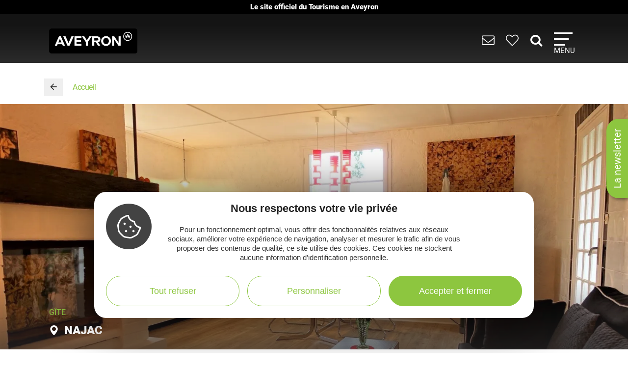

--- FILE ---
content_type: text/html; charset=UTF-8
request_url: https://www.tourisme-aveyron.com/fr/diffusio/locations-vacances/la-foret-souriante-gite-lilas-d-ete-najac_TFO399997743966
body_size: 22086
content:
<!DOCTYPE html>
<html lang="fr" dir="ltr" prefix="og: https://ogp.me/ns#">
  <head>
    <meta charset="utf-8" />
<link rel="canonical" href="https://www.tourisme-aveyron.com/fr/diffusio/locations-vacances/la-foret-souriante-gite-lilas-d-ete-najac_TFO399997743966" />
<meta property="og:url" content="https://www.tourisme-aveyron.com/fr/diffusio/locations-vacances/la-foret-souriante-gite-lilas-d-ete-najac_TFO399997743966" />
<meta name="Description" content="En dehors du village de Najac, l&#039;un des Plus Beaux Villages de France, 2 luxueux gîtes pour un couple, sont prêts à vous accueillir pour des vacances reposantes et agréables en pleine nature." />
<meta itemprop="description" content="En dehors du village de Najac, l&#039;un des Plus Beaux Villages de France, 2 luxueux gîtes pour un couple, sont prêts à vous accueillir pour des vacances reposantes et agréables en pleine nature." />
<meta property="og:description" content="En dehors du village de Najac, l&#039;un des Plus Beaux Villages de France, 2 luxueux gîtes pour un couple, sont prêts à vous accueillir pour des vacances reposantes et agréables en pleine nature." />
<meta itemprop="name" content="La Forêt souriante - Gîte Lilas d&#039;été, Najac | Gîte" />
<meta property="og:title" content="La Forêt souriante - Gîte Lilas d&#039;été, Najac | Gîte" />
<meta itemprop="image" content="https://medias.hit.enaveyron.fr/fiches/19037/images/272737_d3d4970f-1f2a-43dd-bb2b-dff10b49e524/600.webp" />
<meta property="og:image" content="https://medias.hit.enaveyron.fr/fiches/19037/images/272737_d3d4970f-1f2a-43dd-bb2b-dff10b49e524/600.webp" />
<meta property="og:type" content="article" />
<meta property="og:site_name" content="Tourisme Aveyron" />
<script type="text/javascript">var bskConfig = {"idSite":"Adt12","map":{"center":[44.3584635,2.5616142],"zoom":9,"markers":{"icon":{"iconUrl":"https:\/\/www.tourisme-aveyron.com\/lae\/services1.0\/plugins\/laetis\/diffusio-258\/ext-cdt12_site_SQL3c\/assets\/leaflet-markers\/defaultSeo.png","iconAnchor":[25,55]}},"overlay":{"url":"https:\/\/www.tourisme-aveyron.com\/lae\/services1.0\/plugins\/laetis\/diffusio-258\/ext-cdt12_site_SQL3c\/searchCriteriaIhm\/Carte\/12.json","style":{"color":"#669624","weight":2,"fillColor":"#669624"}}},"diffusio":{"url":"https:\/\/www.tourisme-aveyron.com\/lae\/services1.0\/plugins\/laetis\/diffusio-258\/ext-cdt12_site_SQL3c\/presViews\/OiDetail\/viewBasket\/outputOiDetailBasket.ajx.php","repertoire":"\/ext-cdt12_site_SQL3c"},"login":{"facebook":{"clientId":"178794049586558"},"google":{"clientId":"935534603576-u2jbb1np4u73shadnlt2tkhvdg7b266m.apps.googleusercontent.com"}},"list":{"urlTextInput":false,"sourceCodePaste":false,"disableDrag":false}};</script>
<meta name="Generator" content="Drupal 10 (https://www.drupal.org)" />
<meta name="MobileOptimized" content="width" />
<meta name="HandheldFriendly" content="true" />
<meta name="viewport" content="width=device-width, initial-scale=1.0" />

    <title>La Forêt souriante - Gîte Lilas d&#039;été, Najac | Gîte | Tourisme Aveyron</title>
    <link rel="stylesheet" media="all" href="/libraries/slick/slick/slick.css?t9kv7f" />
<link rel="stylesheet" media="all" href="/core/modules/system/css/components/align.module.css?t9kv7f" />
<link rel="stylesheet" media="all" href="/core/modules/system/css/components/fieldgroup.module.css?t9kv7f" />
<link rel="stylesheet" media="all" href="/core/modules/system/css/components/container-inline.module.css?t9kv7f" />
<link rel="stylesheet" media="all" href="/core/modules/system/css/components/clearfix.module.css?t9kv7f" />
<link rel="stylesheet" media="all" href="/core/modules/system/css/components/details.module.css?t9kv7f" />
<link rel="stylesheet" media="all" href="/core/modules/system/css/components/hidden.module.css?t9kv7f" />
<link rel="stylesheet" media="all" href="/core/modules/system/css/components/item-list.module.css?t9kv7f" />
<link rel="stylesheet" media="all" href="/core/modules/system/css/components/js.module.css?t9kv7f" />
<link rel="stylesheet" media="all" href="/core/modules/system/css/components/nowrap.module.css?t9kv7f" />
<link rel="stylesheet" media="all" href="/core/modules/system/css/components/position-container.module.css?t9kv7f" />
<link rel="stylesheet" media="all" href="/core/modules/system/css/components/reset-appearance.module.css?t9kv7f" />
<link rel="stylesheet" media="all" href="/core/modules/system/css/components/resize.module.css?t9kv7f" />
<link rel="stylesheet" media="all" href="/core/modules/system/css/components/system-status-counter.css?t9kv7f" />
<link rel="stylesheet" media="all" href="/core/modules/system/css/components/system-status-report-counters.css?t9kv7f" />
<link rel="stylesheet" media="all" href="/core/modules/system/css/components/system-status-report-general-info.css?t9kv7f" />
<link rel="stylesheet" media="all" href="/core/modules/system/css/components/tablesort.module.css?t9kv7f" />
<link rel="stylesheet" media="all" href="/modules/contrib/blazy/css/blazy.css?t9kv7f" />
<link rel="stylesheet" media="all" href="/core/modules/views/css/views.module.css?t9kv7f" />
<link rel="stylesheet" media="all" href="/modules/custom/lae_sshare/css/sshare.css?t9kv7f" />
<link rel="stylesheet" media="all" href="/lae/public1.0/plugins/vendor/kalendae/kalendae.css?t9kv7f" />
<link rel="stylesheet" media="all" href="/lae/public1.0/plugins/vendor/leaflet-1.6.0/leaflet.css?t9kv7f" />
<link rel="stylesheet" media="all" href="/lae/public1.0/plugins/vendor/erictheise-rrose-04fac08/leaflet.rrose.css?t9kv7f" />
<link rel="stylesheet" media="all" href="/lae/public1.0/plugins/vendor/Leaflet.markercluster-1.0.0/dist/MarkerCluster.css?t9kv7f" />
<link rel="stylesheet" media="all" href="/lae/public1.0/plugins/vendor/Leaflet.markercluster-1.0.0/dist/MarkerCluster.Default.css?t9kv7f" />
<link rel="stylesheet" media="all" href="/lae/public1.0/plugins/vendor/Leaflet.fullscreen/dist/leaflet.fullscreen.css?t9kv7f" />
<link rel="stylesheet" media="all" href="/lae/services1.0/plugins/laetis/diffusio-258/ext-cdt12_site_SQL3c/libs/detail-navigation/detail-navigation.css?t9kv7f" />
<link rel="stylesheet" media="all" href="/lae/public1.0/plugins/laetis/dateIhm/DateIhm.css?t9kv7f" />
<link rel="stylesheet" media="all" href="/lae/public1.0/plugins/laetis/kal-dispo-101/kal-dispo.css?t9kv7f" />
<link rel="stylesheet" media="all" href="/lae/services1.0/plugins/laetis/diffusio-258/ext-cdt12_site_SQL3c/styles/css/dsioOiDetail.css?t9kv7f" />
<link rel="stylesheet" media="all" href="https://panier.laetis.fr/dist/v02/css/buttons.css" />
<link rel="stylesheet" media="all" href="/modules/custom/lae_carnet_voyage/css/boutons.css?t9kv7f" />
<link rel="stylesheet" media="all" href="/libraries/fancybox/jquery.fancybox.min.css?t9kv7f" />
<link rel="stylesheet" media="all" href="/themes/theme_tourisme_aveyron/fonts/aveyron-tourisme-extra/styles.css?t9kv7f" />
<link rel="stylesheet" media="all" href="/themes/theme_tourisme_aveyron/styles/css/styles.css?t9kv7f" />
<link rel="stylesheet" media="print" href="/themes/theme_tourisme_aveyron/styles/css/print.min.css?t9kv7f" />
<link rel="stylesheet" media="all" href="/themes/theme_tourisme_aveyron/styles/css/popup-v4.css?t9kv7f" />

    <script src="/themes/lae_base_theme/libs/modernizr.js?v=3.11.7"></script>

    <link rel="apple-touch-icon" sizes="180x180" href="/apple-touch-icon.png">
    <link rel="icon" type="image/png" sizes="32x32" href="/favicon-32x32.png">
    <link rel="icon" type="image/png" sizes="16x16" href="/favicon-16x16.png">
    <meta name="theme-color" content="#ffffff">
    <!-- Google Tag Manager -->
    <script>(function(w,d,s,l,i){w[l]=w[l]||[];w[l].push({'gtm.start':
    new Date().getTime(),event:'gtm.js'});var f=d.getElementsByTagName(s)[0],
    j=d.createElement(s),dl=l!='dataLayer'?'&l='+l:'';j.async=true;j.src=
    'https://www.googletagmanager.com/gtm.js?id='+i+dl;f.parentNode.insertBefore(j,f);
    })(window,document,'script','dataLayer','GTM-WFGWDMV');</script>
    <!-- End Google Tag Manager -->
  </head>
  <body class="path-diffusio" id="top-content">
    <!-- Google Tag Manager (noscript) -->
    <noscript><iframe src="https://www.googletagmanager.com/ns.html?id=GTM-WFGWDMV"
    height="0" width="0" style="display:none;visibility:hidden"></iframe></noscript>
    <!-- End Google Tag Manager (noscript) -->
    <a href="#main-content" class="visually-hidden focusable skip-link">
      Aller au contenu principal
    </a>
    <p class="b-changement" style="background-color: #000; color: #fff; text-align: center; font-weight: 700; line-height: 1.2; padding: .5rem; margin: 0;">
      Le&nbsp;site&nbsp;officiel du&nbsp;Tourisme&nbsp;en&nbsp;Aveyron
    </p>
    <button id="tgl-pop-btn-news" aria-expanded="false" aria-controls="pop-btn-news">La newsletter</button>
    <div id="pop-btn-news" aria-labelledby="tgl-pop-btn-news" style="display: none;">
      <style>
        #tgl-pop-btn-news {
          position: fixed;
          left: 100%;
          top: 50%;
          transform-origin: left bottom;
          transform: rotate(-90deg);
          background-color: #8dc63f;
          font-size: 1.5rem;
          color: #fff;
          padding: 1rem 2rem;
          z-index: 99990;
          white-space: nowrap;
          border-radius: 25px 25px 0 0;
          box-shadow: -3px 3px 6px rgba(0,0,0,.4);
        }
        #tgl-pop-btn-news:not(.ok) {
          opacity: 0;
          visibility: hidden;
        }
        .mp-visible #tgl-pop-btn-news {
          display: none;
        }
        #tgl-pop-btn-news:hover,
        #tgl-pop-btn-news:focus {
          color: #333;
        }
        #pop-btn-news .h-mobile {
          display: block;
        }
        #pop-btn-news .h-desktop {
          display: none;
        }
        #pop-btn-news {
          padding: 0;
          max-width: 94vw;
        }
        #pop-btn-news .mauticform_wrapper {
          padding: 2rem;
          margin: 0;
        }
        #pop-btn-news .fancybox-close-small::after {
          background-color: #031313;
          color: #fff;
          font-size: 4rem;
        }
        @media screen and (min-width: 600px) {
          #pop-btn-news .h-mobile {
            display: none;
          }
          #pop-btn-news .h-desktop {
            display: block;
          }
          #tgl-pop-btn-news {
            font-size: 2rem;
          }
        }
        @media screen and (max-width: 600px) {
          .pop-slide::before {
            display: none;
          }
          .fancybox-container .mauticform-button-wrapper .mauticform-button.btn-default {
            font-size: 18px;
          }
        }
      </style>
      <img src="/themes/theme_tourisme_aveyron/img/popup/marion-mobile.jpg" class="h-mobile" width="575" height="300" alt="Les escapades de Marion, le meilleur de l'Aveyron dans votre boîte mail">
      <img src="/themes/theme_tourisme_aveyron/img/popup/marion-desktop.jpg" class="h-desktop" width="455" height="302" alt="Les escapades de Marion, le meilleur de l'Aveyron dans votre boîte mail">
      <script src="https://crm-cdt.tourisme-aveyron.com/form/generate.js?id=43"></script>
    </div>
    
      <div class="dialog-off-canvas-main-canvas" data-off-canvas-main-canvas>
      <div id="page-wrapper"  class="page-diffusio-locations-vacances-la-foret-souriante-gite-lilas-d-ete-najac_TFO399997743966 sans-bandeau no-min-w">
      
  <div class="main-header-transparent">
    <div class="layout-container">
      <p class="site-logo">
                  <a href="/fr">
            <img src="/themes/theme_tourisme_aveyron/img/marque-aveyron.png" alt="Tourisme Aveyron" />
          </a>
              </p>
      <nav>
  <ul class="nav-icons">
    <li>
      <a href="/fr/informations-pratiques" title="Informations pratiques">
        <i aria-hidden="true" class="icon icon-envelope">&nbsp;</i>
      </a>
    </li>
    <li>
      <a class="monsejour dsioBasketButton" href="/fr/carnet-de-voyage" title="Mon séjour">
        <i aria-hidden="true" class="icon icon-heart-light">&nbsp;</i>
      </a>
    </li>
    <li class="ni-recherche">
      <a href="#formRecherche2" title="Rechercher dans le site">
        <i aria-hidden="true" class="icon icon-search">&nbsp;</i>
      </a>
      <form name="formRecherche" method="get" accept-charset="UTF-8" action="/fr/rechercher" id="formRecherche2">
        <label class="hidden" for="motRecherche2" title="Veuillez saisir votre recherche" accesskey="2">Votre recherche</label>
        <input type="text" class="input-recherche" name="q" id="motRecherche2" placeholder="Que recherchez vous ?">
        <button type="submit" title="Lancer la recherche"><i class="icon-search" aria-hidden="true"></i></button>
      </form>
    </li>
    <li>
      <a class="nav-burger" href="#menu-principal" aria-controls="menu-principal" aria-expanded="false">
        <span class="i"></span>
        <span class="l">Menu</span>
      </a>
    </li>
  </ul>
  <div id="menu-principal">
    <div class="step-1">
      <div class="layout-container">
        <div class="col-g">
          <ul class="nav-m-list">
            <li>
              <a href="#menu-decouvrir" aria-expanded="false" aria-controls="menu-decouvrir">
                <i class="icon icon-angle-right" aria-hidden="true"></i>
                Découvrir
              </a>
            </li>
            <li>
              <a href="#menu-voir-faire" aria-expanded="false" aria-controls="menu-voir-faire">
                <i class="icon icon-angle-right" aria-hidden="true"></i>
                À voir à faire
              </a>
            </li>
            <li>
              <a href="#menu-loger" aria-expanded="false" aria-controls="menu-loger">
                <i class="icon icon-angle-right" aria-hidden="true"></i>
                Se loger
              </a>
            </li>
            <li>
              <a href="#menu-savourer" aria-expanded="false" aria-controls="menu-savourer">
                <i class="icon icon-angle-right" aria-hidden="true"></i>
                Savourer
              </a>
            </li>
            <li>
              <a href="#menu-evenements" aria-expanded="false" aria-controls="menu-evenements">
                <i class="icon icon-angle-right" aria-hidden="true"></i>
                Évènements
              </a>
            </li>
            <li>
              <a href="#menu-groupe" aria-expanded="false" aria-controls="menu-groupe">
                <i class="icon icon-angle-right" aria-hidden="true"></i>
                En groupe
              </a>
            </li>
          </ul>
          <form name="formRecherche" method="get" accept-charset="UTF-8" action="/fr/rechercher" id="formRecherche">
            <label class="hidden" for="motRecherche" title="Veuillez saisir votre recherche" accesskey="2">Votre recherche</label>
            <input type="text" class="input-recherche" name="q" id="motRecherche" placeholder="Que recherchez vous ?">
            <button type="submit" title="Lancer la recherche"><i class="icon-search" aria-hidden="true"></i></button>
          </form>
          <div class="ct-social">
            <ul class="social">
              <li><a href="https://www.facebook.com/TourismeAveyron" target="_blank" class="btn btn-social btn-social--facebook"><i class="icon icon-facebook" aria-hidden="true"></i></a></li>
              <li><a href="https://www.instagram.com/tourisme_aveyron" target="_blank" class="btn btn-social btn-social--instagram"><i class="icon icon-instagram" aria-hidden="true"></i></a></li>
              <li><a href="https://www.tiktok.com/@tourisme_aveyron" target="_blank" class="btn btn-social btn-social--tiktok"><i class="lae-icon-tiktok" aria-hidden="true"></i></a></li>
            </ul>
                            <div class="region region-menu-droite-rs">
    <div class="language-switcher-language-url language-blocklanguage-interface" id="block-selecteurdelangue" role="navigation">
    
        
            
<ul class="foreign-links lae-grid jc-center list--no-style"><li hreflang="fr"><a href="https://www.tourisme-aveyron.com/fr/diffusio/locations-vacances/la-foret-souriante-gite-lilas-d-ete-najac_TFO399997743966" class="language-link is-active" hreflang="fr">fr</a></li><li hreflang="en"><a href="https://www.tourisme-aveyron.com/en/diffusio/gites-rentals/la-foret-souriante-gite-lilas-d-ete-najac_TFO399997743966" class="language-link" hreflang="en">en</a></li><li hreflang="nl"><a href="https://www.tourisme-aveyron.com/nl/diffusio/vakantie-verhuur/la-foret-souriante-gite-lilas-d-ete-najac_TFO399997743966" class="language-link" hreflang="nl">nl</a></li><li hreflang="es"><a href="https://www.tourisme-aveyron.com/es/diffusio/casas-de-huespedes/la-foret-souriante-gite-lilas-d-ete-najac_TFO399997743966" class="language-link" hreflang="es">es</a></li></ul>
    </div>

  </div>

                      </div>
                    </div>
        <div class="col-d">
                        <div class="region region-menu-principal">
    <div id="block-titreexperiences" class="block-content486ee0f6-22d3-4480-8a36-f3c36fe18ba7">
    
        
                        <div class="body"><p class="title"><strong>Expériences</strong> à vivre</p>
</div>
      
    </div>
<div id="block-experienceenavantmenuprincipal" class="block-content219bf4e9-4d94-4f23-bce0-36c46e2c505b">
    
    
            <div class="menu-blog">
            <div class="lae-grid  lae-grid--no-spacing  mt-20">
                <div class="lae-col-6 lae-sm-12 lae-ph-12">
                    <div class="menu-blog__vignette">
                        <a title="Randonnée autour de Sylvanès"
                        target="_blank"
                        href="https://www.tourisme-aveyron.com/fr/decouvrir/experiences-en-aveyron/randonnee-autour-sylvanes">
                                    <div class="field-blog-vignette">  <img loading="lazy" src="/sites/default/files/styles/blog_teaser/public/upload/decouvrir/experiences/sylvanes-rando/eglise-russe-sylvanes-steloweb-ot-rougier-aveyron-sud.jpg?h=7929439a&amp;itok=utsnKEbI" width="420" height="252" alt="Randonnée autour de Sylvanès" />


</div>
      
                        </a>
                    </div>
                </div>
                <div class="lae-col-6 lae-sm-12 lae-ph-12">
                    <p class="menu-blog__title  mt-15">
                        <a title="Randonnée autour de Sylvanès"
                        target="_blank"
                        href="https://www.tourisme-aveyron.com/fr/decouvrir/experiences-en-aveyron/randonnee-autour-sylvanes">Randonnée autour de Sylvanès</a>
                    </p>
                    <p>
                                                                                                <a href="/fr/decouvrir/experiences-en-aveyron/" class="btn btn--colored btn--green" title="Toutes les expériences">
                        <span>Toutes les expériences</span>
                        </a>
                                            </p>
                </div>
            </div>
        </div>
    </div>
<div id="block-titrenosblogs" class="block-contentd37da3e9-af62-4789-af7f-7aa6d7114703">
    
        
                        <div class="body"><p class="title"><strong>Nos</strong> blogs</p>
</div>
      
    </div>
<div id="block-blogdecouvrirmenuprincipal" class="block-content95f09863-4068-4348-9d60-c181c3662d2b">
    
    
            <div class="menu-blog">
            <div class="lae-grid  lae-grid--no-spacing  mt-20">
                <div class="lae-col-6 lae-sm-12 lae-ph-12">
                    <div class="menu-blog__vignette">
                        <a title="12 conseils pour découvrir l’Aveyron"
                        target="_blank"
                        href="https://decouvrir.blog.tourisme-aveyron.com/12-conseils-pour-decouvrir-l-aveyron/">
                                    <div class="field-blog-vignette">  <img loading="lazy" src="/sites/default/files/styles/blog_teaser/public/upload/blog/rando-aubrac_c_g.-diaz.jpg?h=88ce3fa4&amp;itok=OMSSrKY8" width="420" height="252" alt="Rando Aubrac" />


</div>
      
                        </a>
                    </div>
                </div>
                <div class="lae-col-6 lae-sm-12 lae-ph-12">
                    <p class="menu-blog__title  mt-15">
                        <a title="12 conseils pour découvrir l’Aveyron"
                        target="_blank"
                        href="https://decouvrir.blog.tourisme-aveyron.com/12-conseils-pour-decouvrir-l-aveyron/">12 conseils pour découvrir l’Aveyron</a>
                    </p>
                    <p>
                                                                        <a class="link--blog-buble"
                        href="https://decouvrir.blog.tourisme-aveyron.com" target="_blank"
                        title="Le blog découvrir l'Aveyron">Blog <strong>découvrir</strong>
                            <span aria-hidden="true" class="icon icon-blog">&nbsp;</span>
                            <span aria-hidden="true" class="icon icon-angle-right">&nbsp;</span>
                        </a>
                                                                    </p>
                </div>
            </div>
        </div>
    </div>
<div id="block-blogdegustermenuprincipal" class="block-contentf45505b6-a3ec-4206-9345-0402ff6573ee">
    
    
            <div class="menu-blog">
            <div class="lae-grid  lae-grid--no-spacing  mt-20">
                <div class="lae-col-6 lae-sm-12 lae-ph-12">
                    <div class="menu-blog__vignette">
                        <a title="5 recettes de l&#039;Aveyron à cuisiner en hiver"
                        target="_blank"
                        href="https://degustez.blog.tourisme-aveyron.com/5-recettes-de-laveyron-a-cuisiner-en-hiver/">
                                    <div class="field-blog-vignette">  <img loading="lazy" src="/sites/default/files/styles/blog_teaser/public/upload/savourer/la-gastronomie-aveyronnnaise/specialites/images-blocs/aligot-de-l-aveyron-c-m-hennessy-aveyron-attractivite-tourisme.jpg?h=96d79cf4&amp;itok=lGrrF4yH" width="420" height="252" alt="Aligot de l&#039;Aveyron" />


</div>
      
                        </a>
                    </div>
                </div>
                <div class="lae-col-6 lae-sm-12 lae-ph-12">
                    <p class="menu-blog__title  mt-15">
                        <a title="5 recettes de l&#039;Aveyron à cuisiner en hiver"
                        target="_blank"
                        href="https://degustez.blog.tourisme-aveyron.com/5-recettes-de-laveyron-a-cuisiner-en-hiver/">La recette de l&#039;aligot de l&#039;Aubrac</a>
                    </p>
                    <p>
                                                <a class="link--blog-buble"
                        href="https://deguster.blog.tourisme-aveyron.com" target="_blank"
                        title="Le blog Déguster l'Aveyron">Blog <strong>déguster</strong>
                            <span aria-hidden="true" class="icon icon-blog">&nbsp;</span>
                            <span aria-hidden="true" class="icon icon-angle-right">&nbsp;</span>
                        </a>
                                                                                            </p>
                </div>
            </div>
        </div>
    </div>

  </div>

                  </div>
      </div>
      <a href="javascript:;" class="close-mp" title="Fermer le menu">
        <i class="icon icon-close" aria-hidden="true"></i>            
      </a>
    </div>
                <div id="menu-decouvrir"  class="region region-menu-decouvrir main-sub-menu">
    <div class="layout-container main-sub-menu__container lae-grid justify-content-around pt-40">
      <div id="block-menudecouvrirlaveyron-3" class="block-content4f5d2ed9-a134-450b-a633-66a3fd09dea4">
    
        
                        <div class="body"><p class="title"><strong>Découvrir</strong> l'Aveyron</p>

<ul class="list--arrow">
	<li><a data-entity-substitution="canonical" data-entity-type="node" data-entity-uuid="2b22eab3-e338-4073-9dde-b6c9aba88c45" href="/fr/voir-faire/decouvrir-aveyron/top-12-aveyron" title="Le top 12"><strong>Le top <span class="logo-douze">12</span></strong> des incontournables</a></li>
	<li><a data-entity-substitution="canonical" data-entity-type="node" data-entity-uuid="30c2e1ee-4d1a-4384-a7f5-16d8f7dc917b" href="/fr/decouvrir/experiences-en-aveyron" title="Expériences à vivre en Aveyron">Expériences à vivre</a></li>
	<li><a data-entity-substitution="canonical" data-entity-type="node" data-entity-uuid="187b87c5-169d-40f1-aa4a-2fc03806fab4" href="/fr/voir-faire/decouvrir-aveyron/sites-visiter-en-aveyron" title="Sites à visiter en Aveyron">Sites à visiter</a></li>
	<li><a data-entity-substitution="canonical" data-entity-type="node" data-entity-uuid="8bc0f844-85ed-4b0d-987e-60dc39fa02d9" href="/fr/voir-faire/decouvrir-aveyron/les-grands-paysages-aveyron" title="Grands paysages de l'Aveyron">Grands paysages</a></li>
	<li><a data-entity-substitution="canonical" data-entity-type="node" data-entity-uuid="93844b0c-53b9-4a75-8fbd-be2a6f0a4e76" href="/fr/voir-faire/decouvrir-aveyron/villes-et-villages-caractere-aveyron" title="Villes et villages d'Aveyron">Villes et villages de caractère</a></li>
	<li><a data-entity-substitution="canonical" data-entity-type="node" data-entity-uuid="47e009ff-690f-4f30-821f-fb7871c5d475" href="/fr/decouvrir/bastides-du-rouergue-aveyron" title="Les Bastides du Rouergue en Aveyron">Bastides de l'Aveyron</a></li>
	<li><a data-entity-substitution="canonical" data-entity-type="node" data-entity-uuid="09e40978-7cc1-4aa7-be20-40560146c9ec" href="/fr/decouvrir/plus-beaux-villages-france" title="11 Plus Beaux Villages de France en Aveyron">11 Plus Beaux Villages de France</a></li>
	<li><a data-entity-substitution="canonical" data-entity-type="node" data-entity-uuid="0a4b16d0-8b64-48a3-9d8e-50b0e3846c72" href="/fr/voir-faire/decouvrir-aveyron/territoires-en-aveyron" title="Territoires en Aveyron">Territoires en Aveyron</a></li>
	<li><a data-entity-substitution="canonical" data-entity-type="node" data-entity-uuid="88b4f6d6-ebb1-411d-81fc-2ee8f2c069b0" href="/fr/voir-faire/decouvrir-aveyron/au-fil-des-saisons" title="Visiter l'Aveyron à toutes les saisons">L'Aveyron au fil des saisons</a></li>
	<li><a data-entity-substitution="canonical" data-entity-type="node" data-entity-uuid="6d342d73-83f4-4b00-8f44-56547f0e3486" href="/fr/voir-faire/activites-pleine-nature-en-aveyron" title="Activités pleine nature en Aveyron">Activités pleine nature</a></li>
	<li><a data-entity-substitution="canonical" data-entity-type="node" data-entity-uuid="c7dcc612-13ac-4670-96ad-cf67053042d8" href="/fr/savourer/la-gastronomie-aveyron/specialites-aveyronnaises" title="Top 10 des spécialités de l'Aveyron">Gastronomie</a></li>
</ul>
</div>
      
    </div>
<div id="block-coldroitemenudecouvrir" class="block-groupcol-droite-menu-decouvrir">
    
        
            <div class="views-element-container views-blockexperiences-block-2" id="block-views-block-experiences-block-2">
    
        
            <div><div class="layout-container grid-3-exp js-view-dom-id-ee2600847f4c5eaf615fea11679e32891290f2c15a0b9c68e298f7cc304db053">
  
  
  

      <header>
      <p class="title"><strong>Expériences</strong> à vivre</p>
    </header>
  
  
  

  <div>
  
  <ul class="list--arrow">

          <li><div class="views-field views-field-title"><p class="field-content field-lien"><a href="/fr/decouvrir/experiences-en-aveyron/la-route-saveurs-aveyronnaises" hreflang="fr">La Route des saveurs aveyronnaises</a></p></div></li>
          <li><div class="views-field views-field-title"><p class="field-content field-lien"><a href="/fr/decouvrir/experiences-en-aveyron/chasse-tresor-la-selve" hreflang="fr">Chasse au trésor, à La Selve</a></p></div></li>
    
  </ul>

</div>

    

  
  

      <footer>
      <p class="mb-40"><a href="/fr/decouvrir/experiences-en-aveyron/" class="btn btn--colored btn--green" title="Toutes les expériences"><span>Toutes les expériences</span></a></p>
    </footer>
  
  
</div>
</div>

    </div>
<div id="block-remontee-menu-blog-decouvrir" class="block-content961188c5-676f-42f6-b5fb-2eadea4b6f48">
    
    
            <div class="menu-blog">
            <div class="lae-grid  lae-grid--no-spacing  mt-20">
                <div class="lae-col-6 lae-sm-12 lae-ph-12">
                    <div class="menu-blog__vignette">
                        <a title="Conseils pour des vacances réussies"
                        target="_blank"
                        href="/fr/decouvrir/conseils">
                                    <div class="field-blog-vignette">  <img loading="lazy" src="/sites/default/files/styles/blog_teaser/public/upload/decouvrir/nos%20conseils/depuis-le-point-de-vue-de-notre-dame-des-lacs-pareloup-c-m-hennessy-tourisme-aveyron.jpg?h=93ed9546&amp;itok=iq5i7ysy" width="420" height="252" alt="Conseils pour des vacances réussies en Aveyron" />


</div>
      
                        </a>
                    </div>
                </div>
                <div class="lae-col-6 lae-sm-12 lae-ph-12">
                    <p class="menu-blog__title  mt-15">
                        <a title="Conseils pour des vacances réussies"
                        target="_blank"
                        href="/fr/decouvrir/conseils">Nos conseils pour des vacances réussies</a>
                    </p>
                    <p>
                                                                                                <a href="/fr/decouvrir/experiences-en-aveyron/" class="btn btn--colored btn--green" title="Toutes les expériences">
                        <span>Toutes les expériences</span>
                        </a>
                                            </p>
                </div>
            </div>
        </div>
    </div>

    </div>

      <div class="lae-col lae-col-12 align-self-end mb-0">
        <a href="#close" title="Fermer le sous-menu" class="close-submenu"><i class="icon icon-close" aria-hidden="true"></i>Fermer</a>
      </div>
    </div>
  </div>

                        <div id="menu-voir-faire"  class="region region-menu-voir-faire main-sub-menu">
    <div class="layout-container main-sub-menu__container lae-grid pt-20 justify-content-around">
      <div id="block-menuvisiter" class="block-content761d2c80-33ec-4acc-a8b8-6691c6a3f2ac">
    
        
                        <div class="body"><p class="title"><strong>Visiter</strong></p>

<ul class="list--arrow">
	<li><a data-entity-substitution="canonical" data-entity-type="node" data-entity-uuid="38426316-f912-4699-aa89-64e1b3770a68" href="/fr/voir-faire/visiter/patrimoine/patrimoine-aveyron" title="Patrimoine de l'Aveyron">Patrimoine</a></li>
	<li><a data-entity-substitution="canonical" data-entity-type="node" data-entity-uuid="dd4f0c45-2ec0-42ea-9498-b900e4f6b521" href="/fr/voir-faire/visiter/musees-art-expo/la-culture-en-aveyron" title="Musées, Art, Expo en Aveyron">Musées, Art, Expo</a></li>
	<li><a data-entity-substitution="canonical" data-entity-type="node" data-entity-uuid="d28880d3-a0cc-4191-a5a0-1ef4337a9380" href="/fr/voir-faire/visiter/sites-naturels-aveyron" title="Sites naturels en Aveyron">Sites naturels</a></li>
	<li><a data-entity-substitution="canonical" data-entity-type="node" data-entity-uuid="356cb65e-44b7-4460-9781-4625a49d07d0" href="/fr/voir-faire/visiter/parcs-animaliers-et-themes-en-aveyron" title="Parcs animaliers &amp; à thèmes en Aveyron">Parcs animaliers &amp; à thèmes</a></li>
	<li><a data-entity-substitution="canonical" data-entity-type="node" data-entity-uuid="c4a4a23d-a3f4-440c-869e-733d4193f5bc" href="/fr/voir-faire/visiter/circuits-visites-insolites-en-aveyron" title="Circuits et visites insolites en Aveyron">Visites insolites</a></li>
	<li><a data-entity-substitution="canonical" data-entity-type="node" data-entity-uuid="3b7447e5-7545-47ff-be41-ed56648b84cf" href="/fr/voir-faire/visiter/artisans-entreprises" title="Artisans et Entreprises de l'Aveyron">Artisans, entreprises</a></li>
	<li><a data-entity-substitution="canonical" data-entity-type="node" data-entity-uuid="6ab58362-13c8-455c-bf10-aa785fb62344" href="/fr/voir-faire/visiter/la-ferme/agritourisme-en-aveyron" title="À la ferme en Aveyron">Visites de ferme</a></li>
	<li><a data-entity-substitution="canonical" data-entity-type="node" data-entity-uuid="59f42bb8-b630-4f87-a671-810413542211" href="/fr/voir-faire/visiter/visites-gourmandes" title="Visites gourmandes en Aveyron">Visites gourmandes</a></li>
</ul>
</div>
      
    </div>
<div id="block-menusportetnature" class="block-content8558d1dc-ec6d-4ba6-b908-7c362f506903">
    
        
                        <div class="body"><p class="title"><strong>Sports</strong> &amp; <strong>Loisirs</strong></p>

<div class="lae-grid lae-grid--no-spacing">
<ul class="lae-col lae-col-6 lae-ph-12 list--arrow">
	<li><a data-entity-substitution="canonical" data-entity-type="node" data-entity-uuid="ef5ecb40-6a63-486e-9e66-87e495e06197" href="/fr/voir-faire/sport-nature/rando/randonnees-en-aveyron" title="Rando en Aveyron">Rando</a></li>
	<li><a data-entity-substitution="canonical" data-entity-type="node" data-entity-uuid="bb1642cd-e8f7-44ff-a35f-a0100d56c468" href="/fr/voir-faire/sport-nature/trail/trail-en-aveyron" title="Trail en Aveyron">Trail</a></li>
	<li><a data-entity-substitution="canonical" data-entity-type="node" data-entity-uuid="34a11156-5e1d-439e-9985-2e50fd3d2efe" href="/fr/voir-faire/sport-nature/cyclo-velo/circuits-velos-en-aveyron" title="Cyclo, vélo en Aveyron">Cyclo, vélo</a></li>
	<li><a data-entity-substitution="canonical" data-entity-type="node" data-entity-uuid="794ddae6-1cae-467b-a068-22bbc72bb119" href="/fr/voir-faire/sport-nature/vtt/vtt-en-aveyron" title="VTT en Aveyron">VTT</a></li>
	<li><a data-entity-substitution="canonical" data-entity-type="node" data-entity-uuid="6b76c5d0-d71b-4f70-bf45-82add9656876" href="/fr/voir-faire/sport-nature/equitation-aveyron" title="Equitation en Aveyron">Equitation</a></li>
	<li><a data-entity-substitution="canonical" data-entity-type="node" data-entity-uuid="c7f2cd78-ea78-4234-922b-282302c584e6" href="/fr/voir-faire/sport-nature/escalade-speleo-ferrata-en-aveyron" title="Escalade, Spéléo, Via ferrata en Aveyron">Escalade, Spéléo, Via ferrata</a></li>
	<li><a data-entity-substitution="canonical" data-entity-type="node" data-entity-uuid="dc66211e-9549-45f6-bbc8-3fe7ad84d885" href="/fr/voir-faire/sport-nature/aventure-et-jeux-en-aveyron" title="Aventure et jeux en Aveyron">Aventure et jeux</a></li>
	<li><a data-entity-substitution="canonical" data-entity-type="node" data-entity-uuid="d07fe7ad-572f-4dfd-8586-78b547c577f9" href="/fr/voir-faire/sport-nature/neige-et-sports-en-hiver" title="Neige en Aveyron">Neige</a></li>
</ul>

<ul class="lae-col lae-col-6 lae-ph-12 list--arrow">
	<li><a data-entity-substitution="canonical" data-entity-type="node" data-entity-uuid="2795cbb9-7232-454a-bb6f-3e494515cdba" href="/fr/voir-faire/sport-nature/peche/la-peche-en-aveyron" title="Pêche en Aveyron">Pêche</a></li>
	<li><a data-entity-substitution="canonical" data-entity-type="node" data-entity-uuid="2eef0ed5-b2d3-447a-8226-e5d65942cbec" href="/fr/voir-faire/sport-nature/eaux-vive-et-canoe-en-aveyron" title="Eaux vives, canoë...en Aveyron">Eaux vives, canoë...</a></li>
	<li><a data-entity-substitution="canonical" data-entity-type="node" data-entity-uuid="f6f3c6db-4049-4b01-8c2f-751110e430a2" href="/fr/voir-faire/sport-nature/nautisme-et-baignade-en-aveyron" title="Nautisme, baignade en Aveyron">Nautisme, baignade</a></li>
	<li><a data-entity-substitution="canonical" data-entity-type="node" data-entity-uuid="937cfb30-7b1d-497a-b2ab-0586bbad4b45" href="/fr/voir-faire/sport-nature/aerien-et-parapente-en-aveyron" title="Aérien, parapente...en Aveyron">Aérien, parapente...</a></li>
	<li><a data-entity-substitution="canonical" data-entity-type="node" data-entity-uuid="39efa196-830d-49f4-bf06-8b90ad04b927" href="/fr/voir-faire/sport-nature/golf-en-aveyron" title="Golf en Aveyron">Golf</a></li>
	<li><a data-entity-substitution="canonical" data-entity-type="node" data-entity-uuid="4a35b1ac-afd3-438e-8597-256ca506b6fc" href="/fr/voir-faire/sport-nature/moto-aveyron" title="L'Aveyron à moto">Moto</a></li>
	<li><a data-entity-substitution="canonical" data-entity-type="node" data-entity-uuid="7dd78ef2-6091-4bcc-93e0-6ac554cc02e5" href="/fr/voir-faire/sport-nature/motorise-et-electrique-en-aveyron" title="Motorisé, électriqueen Aveyron">Motorisé, électrique</a></li>
	<li><a data-entity-substitution="canonical" data-entity-type="node" data-entity-uuid="21ba6316-f2c6-4b3d-bb2c-e82430ae7d69" href="/fr/voir-faire/sport-nature/bien-etre-en-aveyron" title="Bien-être en Aveyron">Bien-être</a></li>
	<li><a data-entity-substitution="canonical" data-entity-type="node" data-entity-uuid="8632162c-054a-4d2d-bdb5-b1b3b0c02533" href="/fr/voir-faire/sport-nature/autres-loisirs-en-aveyron" title="Autres loisirs en Aveyron">Autres loisirs</a></li>
</ul>
</div>
</div>
      
    </div>

      <div class="lae-col lae-col-12 align-self-end mb-0">
        <a href="#close" title="Fermer le sous-menu" class="close-submenu"><i class="icon icon-close" aria-hidden="true"></i>fermer</a>
      </div>
    </div>
  </div>

                        <div id="menu-loger"  class="region region-menu-loger main-sub-menu">
    <div class="layout-container main-sub-menu__container lae-grid pt-20">
      <div id="block-menutypeshebergements-2" class="block-content721f6a87-cf98-4900-b03f-1646e3a0578f">
    
        
                        <div class="body"><p class="title">Les types <strong>d'hébergements</strong></p>

<ul class="list--arrow">
	<li><a data-entity-substitution="canonical" data-entity-type="node" data-entity-uuid="cf93eca6-5175-4607-a164-0464c662dacb" href="/fr/se-loger/hotels-en-aveyron" title="Hôtels en Aveyron">Hôtels</a></li>
	<li><a data-entity-substitution="canonical" data-entity-type="node" data-entity-uuid="7c3fd7c9-123a-4174-8360-16a504137e49" href="/fr/se-loger/chambres-d-hotes-en-aveyron" title="Chambres d'hôtes en Aveyron">Chambres d'hôtes</a></li>
	<li><a data-entity-substitution="canonical" data-entity-type="node" data-entity-uuid="8bd570b7-410d-4c78-a3ab-c443e5bbf3e8" href="/fr/se-loger/gites-et-locations" title="Gîtes et locations en Aveyron">Gîtes et locations</a></li>
	<li><a data-entity-substitution="canonical" data-entity-type="node" data-entity-uuid="b4399b2a-5472-4d61-8df3-4c14d4753e9c" href="/fr/se-loger/campings-en-aveyron" title="Campings en Aveyron">Campings </a></li>
	<li><a data-entity-substitution="canonical" data-entity-type="node" data-entity-uuid="9dd12d44-401a-4009-b7b2-1358d36a6573" href="/fr/se-loger/villages-vacances-et-residences-tourisme" title="Villages vacances &amp; résidences de tourisme en Aveyron">Villages vacances &amp; résidences de tourisme</a></li>
	<li><a data-entity-substitution="canonical" data-entity-type="node" data-entity-uuid="f2c88058-cc0a-400f-b5da-28cdc62d3b30" href="/fr/se-loger/hebergements-collectifs-en-aveyron" title="Hébergements collectifs en Aveyron">Hébergements collectifs</a></li>
	<li><a data-entity-substitution="canonical" data-entity-type="node" data-entity-uuid="d6df0794-01fe-42b1-9deb-b8dcf795e684" href="/fr/se-loger/campings-cars/camping-car-en-aveyron" title="Camping-car en Aveyron">Aires de camping-car &amp; Vans</a></li>
	<li><a data-entity-substitution="canonical" data-entity-type="node" data-entity-uuid="e9c2b641-0b5f-43c4-945e-945bf117d7db" href="/fr/se-loger/hebergements-insolites-en-aveyron" title="Hébergements insolites en Aveyron">Hébergements insolites</a></li>
	<li><a data-entity-substitution="canonical" data-entity-type="node" data-entity-uuid="2447b768-1f7b-4a9a-9f90-e22c794fc3f7" href="/fr/se-loger/hebergements-de-groupes" title="Hébergements de groupe en Aveyron">Hébergements pour les groupes</a></li>
</ul>
</div>
      
    </div>
<div id="block-menuhebergementsdispo" class="block-content0bb3805c-695d-47eb-85ac-97745342a8b1">
    
        
                        <div class="body"><p><a class="link--dispo" data-entity-substitution="canonical" data-entity-type="node" data-entity-uuid="a716d082-a005-4c52-836f-e9f59eb44379" href="/fr/se-loger/tous-les-hebergements-en-aveyron" title="Tous les hébergements de l'Aveyron"><i aria-hidden="true" class="icon-key">&nbsp;</i><br>
Tous<br>
les hébergements</a></p>
</div>
      
    </div>

      <div class="lae-col lae-col-12 align-self-end mb-0">
        <a href="#close" title="Fermer le sous-menu" class="close-submenu"><i class="icon icon-close" aria-hidden="true"></i>fermer</a>
      </div>
    </div>
  </div>

                        <div id="menu-savourer"  class="region region-menu-savourer main-sub-menu">
    <div class="layout-container main-sub-menu__container lae-grid pt-20">
      <div id="block-menugastronomie" class="block-contente4261d17-0725-46cf-b974-b058035875e9">
    
        
                        <div class="body"><p class="title">La gastronomie<br>
<strong>de l'Aveyron</strong></p>

<ul class="list--arrow">
	<li><a data-entity-substitution="canonical" data-entity-type="node" data-entity-uuid="c7dcc612-13ac-4670-96ad-cf67053042d8" href="/fr/savourer/la-gastronomie-aveyron/specialites-aveyronnaises" title="Spécialités Aveyronnaises">Spécialités de l'Aveyron</a></li>
	<li><a data-entity-substitution="canonical" data-entity-type="node" data-entity-uuid="9ed2e3ec-2580-4247-a829-fc3d91a6e640" fr href="/fr/savourer/la-gastronomie-aveyron/oenotourisme" https: la-gastronomie-aveyron oenotourisme savourer title="Vins de l'Aveyron" www.tourisme-aveyron.com>Les Vins de l'Aveyron</a></li>
	<li><a data-entity-substitution="canonical" data-entity-type="node" data-entity-uuid="bad17ac0-1769-4ab9-b891-6b2154eb693c" fr href="/fr/savourer/la-gastronomie-aveyron/oenotourisme/visite-vignobles-et-degustation" https: la-gastronomie-aveyron oenotourisme savourer title="Visiter un vignoble Aveyron" www.tourisme-aveyron.com>Visiter un vignoble</a></li>
	<li><a data-entity-substitution="canonical" data-entity-type="node" data-entity-uuid="af56d911-ed56-4b67-bf6c-246e97ce1604" fr href="/fr/savourer/la-gastronomie-aveyron/route-des-fromages" https: la-gastronomie-aveyron oenotourisme savourer title="Route des Fromages Aveyron" www.tourisme-aveyron.com>La Route des Fromages de l'Aveyron</a></li>
</ul>

<p><a class="link--blog-buble" href="https://degustez.blog.tourisme-aveyron.com/" target="_blank" title="Le blog déguster">Le blog <strong>déguster</strong><span aria-hidden="true" class="icon icon-blog">&nbsp;</span></a></p>
</div>
      
    </div>
<div id="block-menuatable" class="block-content712a6a68-23cc-4651-a001-3efce48aa9fa">
    
        
                        <div class="body"><p class="title">Se mettre<br>
<strong>à table</strong></p>

<ul class="list--arrow">
	<li><a data-entity-substitution="canonical" data-entity-type="node" data-entity-uuid="76b44b3b-fd23-4253-89ac-36edcfd6e424" href="/fr/savourer/se-mettre-table/restaurants-en-aveyron" title="Restaurants Aveyronnais">Restaurants</a></li>
	<li><a data-entity-substitution="canonical" data-entity-type="node" data-entity-uuid="a580118d-0c15-4c61-88c6-0119603477dd" href="/fr/savourer/se-mettre-table/plats-emporter-en-aveyron" title="Restaurants vente à emporter">Restaurants avec vente à emporter</a></li>
	<li><a data-entity-substitution="canonical" data-entity-type="node" data-entity-uuid="9fa44b88-8334-4a0c-b6a8-bbf68ac961c8" href="/fr/savourer/se-mettre-table/restaurants-de-groupe" title="Restaurants pour les groupes en Aveyron">Restaurants de groupe</a></li>
	<li><a data-entity-substitution="canonical" data-entity-type="node" data-entity-uuid="7ae4f11d-f3c5-42ab-9bf9-051f0791033b" href="/fr/savourer/se-mettre-table/les-grandes-tables-aveyron" title="Chefs étoilés Aveyronnais">Les grandes tables de l'Aveyron</a></li>
	<li><a data-entity-substitution="canonical" data-entity-type="node" data-entity-uuid="5dfa59ad-90e9-43e0-8be1-114bccd0b09d" href="/fr/savourer/se-mettre-table/traiteurs-en-aveyron" title="Traiteurs en Aveyron">Traiteurs de l'Aveyron</a></li>
	<li><a data-entity-substitution="canonical" data-entity-type="node" data-entity-uuid="f67fa89c-2165-421c-a165-1b37f0a2a0e7" href="/fr/savourer/se-mettre-table/petits-dejeuners-aveyronnais" title="Petits déjeuners à l’aveyronnaise">Petits déjeuners à l’aveyronnaise</a></li>
	<li><a data-entity-substitution="canonical" data-entity-type="node" data-entity-uuid="c127ef71-e389-42c7-8034-ddea4894425f" href="/fr/savourer/se-mettre-table/aires-pique-nique-en-aveyron" title="Aires de pique-nique en Aveyron">Aires de pique-nique</a></li>
</ul>
</div>
      
    </div>
<div id="block-menudecouvriretacheter" class="block-content189f66f3-a269-4333-8775-18a5b888cb3e">
    
        
                        <div class="body"><p class="title">Découvrir<br>
<strong>&amp; acheter</strong></p>

<ul class="list--arrow">
	<li><a data-entity-substitution="canonical" data-entity-type="node" data-entity-uuid="6751f2d8-cf0e-43c3-b064-b8a912f4d40a" href="/fr/savourer/decouvrir-acheter/marches-en-aveyron" title="Marchés Aveyronnais">Tous les marchés</a></li>
	<li><a data-entity-substitution="canonical" data-entity-type="node" data-entity-uuid="34809ef4-5cf8-4345-b22a-4e6c4d4774db" href="/fr/savourer/decouvrir-acheter/marches-en-aveyron/marches-producteurs-pays-en-aveyron" title="Marchés de Producteurs de Pays en Aveyron">Les marchés de Producteurs de Pays</a></li>
	<li><a data-entity-substitution="canonical" data-entity-type="node" data-entity-uuid="74ad7dc3-fdd1-4e55-b832-c1857ce1e7fe" href="/fr/savourer/decouvrir-acheter/visites-et-degustations-en-aveyron" title="Visites &amp; dégustations en Aveyron">Visites &amp; dégustations</a></li>
</ul>
</div>
      
    </div>

      <div class="lae-col lae-col-12 align-self-end mb-0">
        <a href="#close" title="Fermer le sous-menu" class="close-submenu"><i class="icon icon-close" aria-hidden="true"></i>Fermer</a>
      </div>
    </div>
  </div>

                        <div id="menu-evenements"  class="region region-menu-evenements main-sub-menu">
    <div class="layout-container  main-sub-menu__container lae-grid pt-20">
      <div id="block-menucarresagenda" class="block-content0412b796-43ba-4273-a743-9e61b742946c">
    
        
            

        <ul class="menu-carres-agenda">
            <li><a href="/fr/evenements/agenda/les-evenements-d-aujourd-hui-en-aveyron" title="Evénements du jour en Aveyron"><span>Aujourd'hui</span></a></li>
            <li><a href="/fr/evenements/agenda/les-evenements-demain-en-aveyron" title="Evénements de demain en Aveyron"><span>Demain</span></a></li>
            <li><a href="/fr/evenements/agenda/les-evenements-ce-week-end-en-aveyron" title="Evénements du week-end en Aveyron"><span>Ce week-end</span></a></li>
            <li class="semaine"><a href="/fr/evenements/agenda/les-evenements-cette-semaine-en-aveyron" title="Evénements de la semaine en Aveyron"><span>Cette semaine</span></a></li>

                                    <li><a href="/fr/evenements/agenda-aveyron?ReactWay[d]=~2026-01-01~2026-01-31" title="Evénements de janvier en Aveyron"><span>Janvier</span></a></li>
                        <li><a href="/fr/evenements/agenda-aveyron?ReactWay[d]=~2026-02-01~2026-02-28" title="Evénements de février en Aveyron"><span>Février</span></a></li>
                        
            <li class="all">
                <a href="/fr/evenements/agenda-aveyron" title="Tout l'agenda de l'Aveyron"><span>Tout l'agenda</span></a>
            </li>

        </ul>
    </div>
<div id="block-menutempsforts" class="block-contentd2c13c19-e62e-44a0-8c0b-fbce067a5554">
    
        
                        <div class="body"><p class="title">Temps forts <strong>du moment</strong></p>

<ul class="list--arrow">
	<li><a data-entity-substitution="canonical" data-entity-type="node" data-entity-uuid="f92576f6-04d2-471e-9daa-70fc9d2b3e4f" href="/fr/decouvrir/temps-forts-aveyron" title="Les temps forts en Aveyron">Découvrir les Temps forts en Aveyron</a></li>
	<li><a data-entity-substitution="canonical" data-entity-type="node" data-entity-uuid="d91a6d9c-e716-46ba-8403-f954b4b7643f" href="/fr/voir-faire/decouvrir-aveyron/au-fil-des-saisons/hiver-vacances-en-aveyron/evenements" title="Agenda Hiver Aveyron">Consulter l'Agenda de l'hiver</a></li>
</ul>
</div>
      
    </div>
<div id="block-menuagendainmanquables" class="block-content4b7494e7-7c1b-4331-8273-22c65774efcd">
    
        
                        <div class="body"><p class="title">Les <strong>immanquables</strong></p>

<ul class="list--arrow"><!--<li><strong><a data-entity-substitution="canonical" data-entity-type="node" data-entity-uuid="d49bdd02-b337-42b4-83b1-8e7ab435ada8" href="/node/25" title="Tout l'agenda">Tout l'agenda</a></strong></li>-->
	<li><a data-entity-substitution="canonical" data-entity-type="node" data-entity-uuid="ac4041ec-5beb-42ea-9985-f1520ac26ace" href="/fr/evenements/les-immanquables/vide-greniers-et-brocantes-en-aveyron" title="Vide greniers, brocantes en Aveyron">Vide greniers, brocantes</a></li>
	<li><a data-entity-substitution="canonical" data-entity-type="node" data-entity-uuid="53f47ab4-228b-4c26-84f8-cd55f9dce381" href="/fr/evenements/les-immanquables/marches-en-aveyron" title="Marchés en Aveyron">Marchés</a></li>
	<li><a data-entity-substitution="canonical" data-entity-type="node" data-entity-uuid="38d53dde-80f0-4aa9-8a05-dcec0de1abbe" href="/fr/evenements/les-immanquables/festivals-en-aveyron" title="Festivals en Aveyron">Festivals</a></li>
	<li><a data-entity-substitution="canonical" data-entity-type="node" data-entity-uuid="14073d42-7710-4fe1-8dfc-9b28790a0332" href="/fr/voir-faire/sport-nature/rando/agenda-des-randonnees" title="Randonnées en Aveyron">Randonnées</a></li>
</ul>
</div>
      
    </div>

      <div class="lae-col lae-col-12 align-self-end mb-0">
        <a href="#close" title="Fermer le sous-menu" class="close-submenu"><i class="icon icon-close" aria-hidden="true"></i>Fermer</a>
      </div>
    </div>
  </div>

                        <div id="menu-groupe"  class="region region-menu-groupe main-sub-menu">
    <div class="layout-container main-sub-menu__container lae-grid justify-content-around pt-40">
      <div id="block-theme-tourisme-aveyron-menugroupevousetes" class="block-contentc1f5c543-c68a-4178-adeb-ca29a9035827">
    
        
                        <div class="body"><p><a class="link--angle-right btn btn--black-border" data-entity-substitution="canonical" data-entity-type="node" data-entity-uuid="75b527a1-7f1a-46fc-918b-99836dc56d14" href="/fr/groupes" title="Site Groupes Aveyron">Voir le site Groupes Aveyron</a></p>

<p class="title"><strong>Vous êtes</strong></p>

<ul class="list--arrow">
	<li><a href="https://www.tourisme-aveyron.com/fr/groupes/en-tribu-familles-et-amis">Une tribu ou un groupe d'amis</a></li>
	<li><a href="https://www.tourisme-aveyron.com/fr/groupes/clubs-et-associations">Une association ou un club</a></li>
	<li><a href="https://www.tourisme-aveyron.com/fr/groupes/entreprises">Une entreprise</a></li>
	<li><a href="https://www.tourisme-aveyron.com/fr/groupes/scolaires-centres-et-colos">Une école ou un centre de loisirs</a></li>
	<li><a href="https://www.tourisme-aveyron.com/fr/groupes/voyagistes">Un voyagiste</a><a href="https://www.tourisme-aveyron.com/fr/groupes" style="display: inline-block;"> </a></li>
</ul>
</div>
      
    </div>
<div id="block-theme-tourisme-aveyron-menugrouperecherchez" class="block-content1c2add5d-9b41-42b0-a432-075104f900ff">
    
        
                        <div class="body"><p class="title"><strong>Vous recherchez</strong></p>

<ul class="list--arrow">
	<li><a href="https://www.tourisme-aveyron.com/fr/se-loger/hebergements-de-groupes">Un hébergement de groupe</a></li>
	<li><a href="https://www.tourisme-aveyron.com/fr/savourer/se-mettre-table/restaurants-de-groupe">Un restaurant de groupe</a></li>
	<li><a href="https://www.tourisme-aveyron.com/fr/groupes/voir-faire-en-groupe">Des visites et activités de groupe</a></li>
	<li><a href="https://www.tourisme-aveyron.com/fr/groupes/salles-reception">Une salle de réception, séminaire</a></li>
	<li><a href="https://www.tourisme-aveyron.com/fr/groupes/prestataires-services">Un prestataire de service</a></li>
	<li><a href="https://www.tourisme-aveyron.com/fr/groupes/prestataires-services?ReactWay%5BcurrentPage%5D=1&amp;ReactWay%5Btypes%5D=agence-receptive&amp;ReactWay%5Bgeo%5D=45.16267407976458~3.9468383789062504~43.31918320532588~1.5847778320312502">Un organisateur de séjour</a></li>
	<li><a data-entity-substitution="canonical" data-entity-type="node" data-entity-uuid="189781c9-6da9-4c2a-bc6f-7b40e4d3dc4c" href="/fr/groupes/centres-sportifs" title="Centres sportifs de l'Aveyron">Un centre sportif</a></li>
</ul>
</div>
      
    </div>
<div id="block-theme-tourisme-aveyron-menugroupesejours" class="block-content6421eafa-0f00-4219-8d02-de5383dd4877">
    
        
                        <div class="body"><p class="title"><strong>Nos séjours</strong> en groupe</p>

<ul class="list--arrow">
	<li><a href="https://www.tourisme-aveyron.com/fr/groupes/idees-de-sejours-en-groupe?ReactWay%5BcurrentPage%5D=1&amp;ReactWay%5Bthematiques%5D=bien-etre&amp;ReactWay%5Bgeo%5D=45.16267407976458~3.9468383789062504~43.31918320532588~1.5847778320312502">Bien-être</a></li>
	<li><a href="https://www.tourisme-aveyron.com/fr/groupes/idees-de-sejours-en-groupe?ReactWay%5BcurrentPage%5D=1&amp;ReactWay%5Bthematiques%5D=culture-patrimoine-savoir-faire&amp;ReactWay%5Bgeo%5D=45.16267407976458~3.9468383789062504~43.31918320532588~1.5847778320312502">Culture, patrimoine et savoir-faire</a></li>
	<li><a href="https://www.tourisme-aveyron.com/fr/groupes/idees-de-sejours-en-groupe?ReactWay%5BcurrentPage%5D=1&amp;ReactWay%5Bthematiques%5D=gastronomie-oenotourisme&amp;ReactWay%5Bgeo%5D=45.16267407976458~3.9468383789062504~43.31918320532588~1.5847778320312502">Gastronomie, Oenotourisme</a></li>
	<li><a href="https://www.tourisme-aveyron.com/fr/groupes/idees-de-sejours-en-groupe?ReactWay%5BcurrentPage%5D=1&amp;ReactWay%5Bthematiques%5D=randonnee-pedestre-cyclotourisme&amp;ReactWay%5Bgeo%5D=45.16267407976458~3.9468383789062504~43.31918320532588~1.5847778320312502">Randonnée et Cyclo</a></li>
	<li><a href="https://www.tourisme-aveyron.com/fr/groupes/idees-de-sejours-en-groupe?ReactWay%5BcurrentPage%5D=1&amp;ReactWay%5Bthematiques%5D=sports-et-loisirs&amp;ReactWay%5Bgeo%5D=45.16267407976458~3.9468383789062504~43.31918320532588~1.5847778320312502">Sports et Loisirs</a></li>
	<li><a href="https://www.tourisme-aveyron.com/fr/groupes/idees-de-sejours-en-groupe?ReactWay%5BcurrentPage%5D=1&amp;ReactWay%5Bthematiques%5D=slow-tourisme&amp;ReactWay%5Bgeo%5D=45.16267407976458~3.9468383789062504~43.31918320532588~1.5847778320312502">Slow Tourisme</a></li>
	<li><a href="https://www.tourisme-aveyron.com/fr/groupes/idees-de-sejours-en-groupe">Tous les Séjours de groupe</a></li>
</ul>
</div>
      
    </div>

      <div class="lae-col lae-col-12 align-self-end mb-0">
        <a href="#close" title="Fermer le sous-menu" class="close-submenu"><i class="icon icon-close" aria-hidden="true"></i>Fermer</a>
      </div>
    </div>
  </div>

      

  </div>
</nav>    </div>
  </div>


      <div id="main-wrapper" class="layout-main-wrapper">
            <main id="content">
      <a id="main-content" tabindex="-1"></a>
      
        <div class="region region-content">
    <div data-drupal-messages-fallback class="hidden"></div><div id="block-filsdariane" class="breadcrumb-block">
    
        
                    <section id="system-breadcrumb">
        <nav aria-labelledby="system-breadcrumb">
            <div class="layout-container">
                <ol class="breadcrumb" itemscope itemtype="http://schema.org/BreadcrumbList">
                                                                                                                                                                <li class="breadcrumb__return">
                            <a href="/fr"><i class="icon icon-arrow-back" aria-hidden="true"></i></a>
                        </li>
                                                                                                                <li class="breadcrumb__item"  itemprop="itemListElement" itemscope itemtype="https://schema.org/ListItem">
                                <a href="/fr" itemprop="item">
                                <span itemprop="name">Accueil</span>
                                </a>
                                <meta itemprop="position" content="0" />
                            </li>
                                                                                    </ol>
            </div>
        </nav>
    </section>

    </div>
<div id="block-theme-tourisme-aveyron-content" class="main-block">
    
        
            
<script type="text/javascript">

if (!dsioLangSetting) {
  var dsioLangSetting = 'fr';
}
  if(!dsioAppLayerDetailSettings) {var dsioAppLayerDetailSettings={};}

  dsioAppLayerDetailSettings['oneDetail']={
    appLayerId:'oneDetail',
    withBasket:{
      use:false,
      isSessionPersistent:false
    },
    layout: { 
      backButtonIhm:'.dsioRetourListe',
      divTurnPageIhm:'.dsioDivTurnPage'
    },
    confs:{
      displayStyle:'defaultSeo',
      hubDispoUsePersonQty:false
    },
    calculatedValues:{
      dsioIdDetail:'TFO399997743966'
    }
  };

</script>
<div class="header ">
    
                        <div class="dsio-ban dsio-ban--paysage">
                        <img class="dsio-ban__img lazyload"
                             src="https://medias.hit.enaveyron.fr/fiches/19037/images/272737_d3d4970f-1f2a-43dd-bb2b-dff10b49e524/1920.webp"
                             data-src="https://medias.hit.enaveyron.fr/fiches/19037/images/272737_d3d4970f-1f2a-43dd-bb2b-dff10b49e524/1920.webp"
                             alt="La Forêt souriante - Gîte Lilas d'été, La Forêt Souriante">
                    </div>
                    
    <div class="header-content lae-grid al-center">
        <div class="layout-container">
            <div class="lae-grid lae-grid--no-spacing jc-between al-end">

                                    <div>
                        <p class="theme-color text-uppercase type">Gîte</p>
                        <p class="text-uppercase white commune">
                            <i class="icon-dsio-marker"></i>
                            Najac                        </p>
                    </div>
                    
                


            </div>
        </div>
    </div>

</div>

<div id="bodyDetail">
    <nav role="navigation" class="navigation">
    <div id="sectionMenu" class="section-diffusio__menu">
        
        <div class="layout-container">
            <ul class="lae-grid lae-grid--no-spacing jc-start al-center separator separator">
                <li class="lae-col"><a title="Présentation" class="navigation-menu__link current"
                                       href="#dsio-detail-presentation">Présentation</a></li>
                                                <li class="lae-col"><a title="Localisation" class="navigation-menu__link"
                                       href="#dsio-detail-localisation">Localisation</a>
                </li>
                <li class="lae-col"><a title="Contacts" class="navigation-menu__link"
                                       href="#dsio-detail_contactResa">Contacts</a></li>

                                    <li class="lae-col"><a title="Réservation" class="navigation-menu__link text-color-red"
                                           href="#dsio-detail_contactResa">Disponibilités / réservation</a>
                    </li>
                
                
            </ul>

    </div>
</nav>

<div name="presentation" class="" id="dsio-detail-presentation">
  <div class="layout-container">
    <div class="lae-grid  lae-grid--no-spacing  separator">
      <div class="lae-col lae-ph-12 lae-sm-12 lae-md-8 lae-lg-8 bloc-padding">
        
        
        <h1 class="text-uppercase">La Forêt souriante - Gîte Lilas d'été          <span class="classement"><i class="icon-star"></i><i class="icon-star"></i></span>        </h1>
        
                <p>En dehors du village de Najac, l'un des Plus Beaux Villages de France, 2 luxueux gîtes pour un couple, sont prêts à vous accueillir pour des vacances reposantes et agréables en pleine nature.<br/><p>Le gîte, meublé avec goût et raffinement, dispose d'une terrasse privée, agrémentée de meubles de jardin confortables.</p><p>Vous aurez non seulement une belle vue sur le château de Najac depuis notre terrasse, mais également depuis l'intérieur <span style="color: rgb(51, 51, 51);">de l'espace de vie du gîte Lilas d'été, où vous pourrez même apercevoir le drapeau rouge flottant au sommet du donjon.</span></p><p><font color="#333333">Dans le salon, se trouvent  une luxueuse cuisine ouverte, très bien équipée. Par ailleurs, la jolie chambre avec un confortable lit king-size et la salle de bain avec sa douche à effet de pluie très agréable, confèrent une atmosphère détendue au gîte.</font></p></p>        
                  <div>
          <ul class="list--no-style f-list-btns">                <li><a class="btn btn--black-border mb-10" href="https://laforetsouriante.fr/fr/home-francais/"
                                         target="_blank"
                                         title="La Forêt Souriante">La Forêt Souriante</a>
                </li>                <li><a class="btn btn--black-border mb-10" href="https://ateliersouriant.nl/"
                                         target="_blank"
                                         title="creatieve vakanties">creatieve vakanties</a>
                </li>          </ul>
          </div>        
      </div>
      <div class="lae-col lae-ph-12 lae-sm-12 lae-md-4 lae-lg-4 bloc-padding">
                         <ul class="icons-list  list--no-style separator">
          
                      <li><a class="mail item"
                   href="mailto:laforetsouriante@gmail.com">laforetsouriante@gmail.com                <i class="dsio-icon dsio-icon-mail" aria-hidden="true"></i></a>
            </li>
                                <li><a href="https://laforetsouriante.fr/fr/home-francais/" class="qug web item"
                   target="_blank"
                   title="La Forêt souriante - Gîte Lilas d'été">Site web                <i class="dsio-icon dsio-icon-web" aria-hidden="true"></i></a>
            </li>
          
                          <li><a href="https://laforetsouriante.fr/fr/home-francais/" class="web item" target="_blank" title="La Forêt souriante - Gîte Lilas d'été">
        La Forêt souriante - Gîte Lilas d'été          <i class="dsio-icon dsio-icon-web" aria-hidden="true"></i><br/><span class="btn btn--resa btn--colored btn--red">Réserver</span>
      </a>
      </li>        </ul>
                <div class="bskLk">
          <a href="javascript:;" class="bsk-app-link bsk dsioBskAddBtn"
             data-type="oiId" data-id="TFO399997743966"
             data-lat="44.2197"
             data-lng="1.9494">
            <span
              class="bsk-add">Ajouter au carnet</span>
            <span
              class="bsk-remove">Ajouté au carnet</span>
          </a>
        </div>

        
      </div>
    </div>
  </div>
</div>

  <div id="dsio-detail-gallerie">
    <div class="layout-container  no-spacing">
      <div id="galerie-medias"
           class="field-medias lae-grid">

                                <div class="lae-col lae-sm-12 lae-ph-12 lae-md-6 lae-lg-6">
              <div class="media-container">
                <a class="galerie__media" href="https://medias.hit.enaveyron.fr/fiches/19037/images/272737_d3d4970f-1f2a-43dd-bb2b-dff10b49e524/1920.webp"
                   data-caption="La Forêt souriante - Gîte Lilas d'été, La Forêt Souriante">
                  <img class="objectfit lazyload"
                       src="[data-uri]"
                                              data-src="https://medias.hit.enaveyron.fr/fiches/19037/images/272737_d3d4970f-1f2a-43dd-bb2b-dff10b49e524/600.webp"
                                              data-vignette1="https://medias.hit.enaveyron.fr/fiches/19037/images/272737_d3d4970f-1f2a-43dd-bb2b-dff10b49e524/600.webp"
                                               alt="La Forêt souriante - Gîte Lilas d'été, La Forêt Souriante">
                                  </a>
              </div>
            </div>


            
                                    <div class="lae-col lae-sm-12 lae-ph-12 lae-md-6 lae-lg-6">
              <div class="media-container">
                <a class="galerie__media" href="https://medias.hit.enaveyron.fr/fiches/19037/images/272738_448e7dd1-8832-4f73-97c8-9a2cdd0175be/1920.webp"
                   data-caption="La Forêt souriante - Gîte Lilas d'été, La Forêt Souriante">
                  <img class="objectfit lazyload"
                       src="[data-uri]"
                                              data-src="https://medias.hit.enaveyron.fr/fiches/19037/images/272738_448e7dd1-8832-4f73-97c8-9a2cdd0175be/600.webp"
                                             alt="La Forêt souriante - Gîte Lilas d'été, La Forêt Souriante">
                                  </a>
              </div>
            </div>


            
                                    <div class="lae-col lae-sm-12 lae-ph-12 lae-md-4 lae-lg-4">
              <div class="media-container">
                <a class="galerie__media" href="https://medias.hit.enaveyron.fr/fiches/19037/images/272739_74763881-4d51-4d7c-bfbc-058a820851ce/1920.webp"
                   data-caption="La Forêt souriante - Gîte Lilas d'été, La Forêt Souriante">
                  <img class="objectfit lazyload"
                       src="[data-uri]"
                                              data-src="https://medias.hit.enaveyron.fr/fiches/19037/images/272739_74763881-4d51-4d7c-bfbc-058a820851ce/600.webp"
                                             alt="La Forêt souriante - Gîte Lilas d'été, La Forêt Souriante">
                                  </a>
              </div>
            </div>


            
                                    <div class="lae-col lae-sm-12 lae-ph-12 lae-md-4 lae-lg-4">
              <div class="media-container">
                <a class="galerie__media" href="https://medias.hit.enaveyron.fr/fiches/19037/images/272740_0afd7889-9f61-4e4f-9478-49b6d8ca0cb3/1920.webp"
                   data-caption="La Forêt souriante - Gîte Lilas d'été, La Forêt Souriante">
                  <img class="objectfit lazyload"
                       src="[data-uri]"
                                              data-src="https://medias.hit.enaveyron.fr/fiches/19037/images/272740_0afd7889-9f61-4e4f-9478-49b6d8ca0cb3/600.webp"
                                             alt="La Forêt souriante - Gîte Lilas d'été, La Forêt Souriante">
                                  </a>
              </div>
            </div>


            
                                    <div class="lae-col lae-sm-12 lae-ph-12 lae-md-4 lae-lg-4">
              <div class="media-container">
                <a class="galerie__media" href="https://medias.hit.enaveyron.fr/fiches/19037/images/272741_c05014ab-4b46-41f8-a445-52430697218e/1920.webp"
                   data-caption="La Forêt souriante - Gîte Lilas d'été, La Forêt Souriante">
                  <img class="objectfit lazyload"
                       src="[data-uri]"
                                              data-src="https://medias.hit.enaveyron.fr/fiches/19037/images/272741_c05014ab-4b46-41f8-a445-52430697218e/600.webp"
                                             alt="La Forêt souriante - Gîte Lilas d'été, La Forêt Souriante">
                                  </a>
              </div>
            </div>


            
                                    <div class="lae-col lae-sm-12 lae-ph-12 lae-md-4 lae-lg-4 media--cache">
              <div class="media-container">
                <a class="galerie__media" href="https://medias.hit.enaveyron.fr/fiches/19037/images/272742_e47de43b-fd5d-418c-8f8e-2a12c0101997/1920.webp"
                   data-caption="La Forêt souriante - Gîte Lilas d'été, La Forêt Souriante">
                  <img class="objectfit lazyload"
                       src="[data-uri]"
                                              data-src="https://medias.hit.enaveyron.fr/fiches/19037/images/272742_e47de43b-fd5d-418c-8f8e-2a12c0101997/600.webp"
                                             alt="La Forêt souriante - Gîte Lilas d'été, La Forêt Souriante">
                                  </a>
              </div>
            </div>


            
                                    <div class="lae-col lae-sm-12 lae-ph-12 lae-md-4 lae-lg-4 media--cache">
              <div class="media-container">
                <a class="galerie__media" href="https://medias.hit.enaveyron.fr/fiches/19037/images/272743_e7e832d2-7bb7-400c-ac2c-f7532cfae93d/1920.webp"
                   data-caption="La Forêt souriante - Gîte Lilas d'été, La Forêt Souriante">
                  <img class="objectfit lazyload"
                       src="[data-uri]"
                                              data-src="https://medias.hit.enaveyron.fr/fiches/19037/images/272743_e7e832d2-7bb7-400c-ac2c-f7532cfae93d/600.webp"
                                             alt="La Forêt souriante - Gîte Lilas d'été, La Forêt Souriante">
                                  </a>
              </div>
            </div>


            
                      <p class="lae-col lae-col-12 text-align-center">
            <a href="#galerie-medias" class="btn btn--black-border display-all-medias">Voir <span class="text-toggle" data-text="moins">plus</span> d'images              <i class="icon icon-angle-right" aria-hidden="true"></i>
            </a>
          </p>
                </div>
    </div>
  </div>
    <div id="dsio-capacites-services">
        <div class="layout-container">
            <div class="separator bloc-padding">
                <h2>Capacités <span class="theme-color">&amp;</span> Services</h2>
                                    <p><strong>Capacité</strong>2 Personne(s), 1 Chambre(s)</p>                    <p><strong>Langues</strong>Accueil :                                                     <img src="/lae/services1.0/plugins/laetis/diffusio-258/ext-cdt12_site_SQL3c/assets/pictos-langue/4x3/nl.svg"
                                 class="picto-language"
                                 alt="NL">
                                                    <img src="/lae/services1.0/plugins/laetis/diffusio-258/ext-cdt12_site_SQL3c/assets/pictos-langue/4x3/fr.svg"
                                 class="picto-language"
                                 alt="FR">
                                                    <img src="/lae/services1.0/plugins/laetis/diffusio-258/ext-cdt12_site_SQL3c/assets/pictos-langue/4x3/en.svg"
                                 class="picto-language"
                                 alt="EN">
                                                    <img src="/lae/services1.0/plugins/laetis/diffusio-258/ext-cdt12_site_SQL3c/assets/pictos-langue/4x3/de.svg"
                                 class="picto-language"
                                 alt="DE">
                                            </p>
                                    <p><strong>Equipements et services</strong></p>
                    <ul class="lae-grid lae-grid--no-spacing puces">
                        <!-- Services -->
                                                    <li class='lae-col lae-al-4 lae-sm-6 lae-ph-12'>
                                <?/*= $itemService['label']; */?>
                                A proximité propriétaire                            </li>
                                                    <li class='lae-col lae-al-4 lae-sm-6 lae-ph-12'>
                                <?/*= $itemService['label']; */?>
                                Habitation indépendante                            </li>
                                                    <li class='lae-col lae-al-4 lae-sm-6 lae-ph-12'>
                                <?/*= $itemService['label']; */?>
                                Jardin                            </li>
                                                    <li class='lae-col lae-al-4 lae-sm-6 lae-ph-12'>
                                <?/*= $itemService['label']; */?>
                                Lave linge                            </li>
                                                    <li class='lae-col lae-al-4 lae-sm-6 lae-ph-12'>
                                <?/*= $itemService['label']; */?>
                                Lave vaisselle                            </li>
                                                    <li class='lae-col lae-al-4 lae-sm-6 lae-ph-12'>
                                <?/*= $itemService['label']; */?>
                                Parc                            </li>
                                                    <li class='lae-col lae-al-4 lae-sm-6 lae-ph-12'>
                                <?/*= $itemService['label']; */?>
                                Parking                            </li>
                                                    <li class='lae-col lae-al-4 lae-sm-6 lae-ph-12'>
                                <?/*= $itemService['label']; */?>
                                Sèche linge collectif                            </li>
                                                    <li class='lae-col lae-al-4 lae-sm-6 lae-ph-12'>
                                <?/*= $itemService['label']; */?>
                                Wifi / Internet                            </li>
                                            </ul>
                
                                    <p><strong>Activités</strong></p>
                    <ul class="lae-grid lae-grid--no-spacing puces">
                        <!-- Services -->
                                                    <li class='lae-col lae-al-4 lae-sm-6 lae-ph-12'>
                                Atelier pour adultes                            </li>
                                                    <li class='lae-col lae-al-4 lae-sm-6 lae-ph-12'>
                                Cours                            </li>
                                                    <li class='lae-col lae-al-4 lae-sm-6 lae-ph-12'>
                                Sentier de randonnée                            </li>
                                            </ul>
                
                                <div id="prestasProximite">
                    <p class="text-center">
                        <a title="Plus de services" href="javascript:;"
                           class="plus text-uppercase trigger"
                           data-open="#servicesSupp">Plus <i class="icon-angle-right" aria-hidden="true"></i></a>
                    </p>
                    <div id="servicesSupp">
                    
                        <div id="servicesProximite">
                        <p><strong>Equipements et Services à proximité</strong></p>
                        <ul class="lae-grid lae-grid--no-spacing puces">
                            <!-- Services -->
                                                            <li class='lae-col lae-al-4 lae-sm-6 lae-ph-12'>
                                    Restaurant                                                                             (5 km)                                                                    </li>
                                                    </ul>
                        </div>
                                            <div id="activitesProximite">
                            <p><strong></strong></p>
                            <ul class="lae-grid lae-grid--no-spacing puces">
                                <!-- Activités à proximité -->
                                                                    <li class='lae-col lae-al-4 lae-sm-6 lae-ph-12'>
                                        Baignade en rivière                                                                                     (3 km)                                                                            </li>
                                                                    <li class='lae-col lae-al-4 lae-sm-6 lae-ph-12'>
                                        Canoe-kayak                                                                                     (3 km)                                                                            </li>
                                                                    <li class='lae-col lae-al-4 lae-sm-6 lae-ph-12'>
                                        Location de vélos électriques                                                                                     (5 km)                                                                            </li>
                                                                    <li class='lae-col lae-al-4 lae-sm-6 lae-ph-12'>
                                        Parcours VTT-Vélo                                                                                     (3 km)                                                                            </li>
                                                                    <li class='lae-col lae-al-4 lae-sm-6 lae-ph-12'>
                                        Stand Up Paddle                                                                                     (3 km)                                                                            </li>
                                                                    <li class='lae-col lae-al-4 lae-sm-6 lae-ph-12'>
                                        Équitation                                                                                     (5 km)                                                                            </li>
                                                            </ul>
                        </div>
                                        </div>
                </div>
                


            </div>
        </div>
    </div>
  <div id="dsio-capacites-detaillees">
    <div class="layout-container">
      <div class="separator bloc-padding">
        <h2>Capacités détaillées</h2>
        <ul class="lae-grid lae-grid--no-spacing puces">
                      <li class="lae-col lae-al-4 lae-sm-6 lae-ph-12">Gîte -  : 1</li>
                    </ul>
      </div>
    </div>
  </div>
      <div id="dsio-detail-localisation" class="bloc-padding">
        <div class="layout-container">
            <div class="lae-grid lae-grid--no-spacing jc-between al-center">
                <p class="lae-col lae-col-6 lae-ph-12 lae-sm-12 text-align-center"><span class="h2-stl h2-size white">Localisation</span></p>
                <div class="lae-col lae-col-6 lae-ph-12 lae-sm-12">
                                            <p class="p-icon white adresse"><i class="icon icon-map-marker" aria-hidden="true"></i>
                            <strong>La Forêt souriante - Gîte Lilas d'été</strong><br>Le Fraysse<br>12270 Najac                                                            <br>lat. 44.2197 - lon. 1.9494                                                        </p>
                                        </div>
            </div>
        </div>
    </div>
<div id="bandeauHautDetail" class="bloc-padding inlineMap" data-x="44.2197" data-y="1.9494"></div>  <a name="dsio-detail_contactResa"></a>
  <div id="dsio-detail_contactResa" name="dsio-detail_contactResa" class="bloc-padding">

  <div class="layout-container  no-spacing">
    <!--<h2><?/*= $this->trads['Resa']; */ ?> <span class="theme-color">&amp;</span> <?/*= $this->trads['Disponibilites']; */ ?></h2>-->
    <p class="text-align-center"><span class="h2-stl h2-size" style="color:rgba(0,0,0,0.87)">Contacts</span></p>

    <div class="lae-grid contact">
              <div class="lae-col lae-ph-12 lae-sm-12 lae-md-6 lae-lg-4">
          <p class="mb-20"><span class="h3-stl h3-size fs-15 text-uppercase fw-bold">Établissement</p>
          
<ul class="icons-list  list--no-style">
  <li class="item">
          <strong>La Forêt souriante - Gîte Lilas d'été</strong><br/>
    
    Le Fraysse<br>12270 Najac    <i class="dsio-icon dsio-icon-marker" aria-hidden="true"></i></li>
        <li>
        <a class="tel item"
           href="tel:+33625874226">
          <i class="dsio-icon dsio-icon-tel" aria-hidden="true"></i>
          +33 (0)6 25 87 42 26        </a>
      </li>
              <li>
      <a class="mail item" href="mailto:laforetsouriante@gmail.com">laforetsouriante@gmail.com        <i class="dsio-icon dsio-icon-mail" aria-hidden="true"></i>
      </a>
    </li>
        <li>
      <a href="https://laforetsouriante.fr/fr/home-francais/" class="item" target="_blank"
         title="La Forêt souriante - Gîte Lilas d'été">Site web        <i class="dsio-icon dsio-icon-web" aria-hidden="true"></i>
      </a>
    </li>
        </ul>        </div>
                  
        
                    <div class="lae-col lae-ph-12 lae-sm-12 lae-md-6 lae-lg-4">
          <p class="mb-20"><span class="h3-stl h3-size fs-15 text-uppercase fw-bold">Contact / Réservation</p>
          <div class="mb-20">
<ul class="icons-list  list--no-style">
  <li class="item">
          <strong>La Forêt souriante - Gîte Lilas d'été</strong><br/>
    
    Le Fraysse<br>12270 Najac    <i class="dsio-icon dsio-icon-marker" aria-hidden="true"></i></li>
        <li>
        <a class="tel item"
           href="tel:+33625874226">
          <i class="dsio-icon dsio-icon-tel" aria-hidden="true"></i>
          +33 (0)6 25 87 42 26        </a>
      </li>
              <li>
      <a class="mail item" href="mailto:laforetsouriante@gmail.com">laforetsouriante@gmail.com        <i class="dsio-icon dsio-icon-mail" aria-hidden="true"></i>
      </a>
    </li>
        <li>
      <a href="https://laforetsouriante.fr/fr/home-francais/" class="item" target="_blank"
         title="La Forêt souriante - Gîte Lilas d'été">Site web        <i class="dsio-icon dsio-icon-web" aria-hidden="true"></i>
      </a>
    </li>
        </ul></div>        </div>
          </div>
    <p class="fiches-liees"><br>
          </p>
  </div>
    <div id="dsio-detail-reserver" class="bloc-padding">
  <div class="layout-container">
    <h2>Disponibilités / réservation</h2>
          <div class="dateIhm">
        <div id="kcal" class="kal-dispo kalendar" data-systeme="SYSTEMEDISPO_ICAL_CARAVELIS" data-id="TFO399997743966"></div>
      </div>
      
    
<ul class="icons-list  list--no-style">
  <li class="item">
          <strong>La Forêt souriante - Gîte Lilas d'été</strong><br/>
    
    Le Fraysse<br>12270 Najac    <i class="dsio-icon dsio-icon-marker" aria-hidden="true"></i></li>
        <li>
        <a class="tel item"
           href="tel:+33625874226">
          <i class="dsio-icon dsio-icon-tel" aria-hidden="true"></i>
          +33 (0)6 25 87 42 26        </a>
      </li>
              <li>
      <a class="mail item" href="mailto:laforetsouriante@gmail.com">laforetsouriante@gmail.com        <i class="dsio-icon dsio-icon-mail" aria-hidden="true"></i>
      </a>
    </li>
        <li>
      <a href="https://laforetsouriante.fr/fr/home-francais/" class="item" target="_blank"
         title="La Forêt souriante - Gîte Lilas d'été">Site web        <i class="dsio-icon dsio-icon-web" aria-hidden="true"></i>
      </a>
    </li>
        </ul>  </div>
</div>

            <section id="detail_crossSelling" class="layout-container mt-40">
        <h2 class="text-align-center line-title"><span>À voir à proximité</span></h2>
        <div class="lae-grid mt-15 mb-15 appLayerDivRoot dsioCssOiListContent">
    <!-- LIST ITEM -->
<div data-href="/fr/diffusio/patrimoine-culturel-visites/forteresse-royale-de-najac-najac_TFO18778650928"
     class="wei0Elt id0 lae-col lae-col-4 lae-ph-12"
     id="dsioEltwei0_id0_TFO18778650928">
            <div class="iG" data-href="/fr/diffusio/patrimoine-culturel-visites/forteresse-royale-de-najac-najac_TFO18778650928">
        <picture>
            <img alt="Forteresse Royale de Najac"
                 src="https://medias.hit.enaveyron.fr/fiches/18577/images/259979_62b83d52-34d2-4b72-ac73-cd6f10e767fc/600.webp"
                 data-src="https://medias.hit.enaveyron.fr/fiches/18577/images/259979_62b83d52-34d2-4b72-ac73-cd6f10e767fc/600.webp"
                >
        </picture>
            </div>

        <div class="wei0Elt__infos">
            <div class="wei0Elt__infos__inner">
                <div class="wei0Elt__paves">
                    <div class="wei0Elt__paves__inner">
                                            </div>
                </div>

                                <h3>
                    <a href="/fr/diffusio/patrimoine-culturel-visites/forteresse-royale-de-najac-najac_TFO18778650928"
                       title="Forteresse Royale de Najac"
                       target="_self"
                       class="dsioBtnDet id0 TFO18778650928">
                        Forteresse Royale de Najac                                                                    </a>
                </h3>

                                                    <p class="commune"><span class="text-uppercase">Najac</span></p>
                
                
                
                                    <p class="wei0Elt__descriptif">La Forteresse royale XIIème-XIIIème siècle est un exemple extraordinaire de défense militaire. Ce château fut mêlé activement aux luttes contre les cathares et à la guerre de cent ans. Son cachot servit de prison aux derniers templiers du Rouergue.</p>
                                </div>
        </div>
        <div class="wei0Elt__links">
            
                        <p class="hidden">
                <a href="/fr/diffusio/patrimoine-culturel-visites/forteresse-royale-de-najac-najac_TFO18778650928"
                   title=""
                   target="_self"
                   class="dsioBtnDet id0 TFO18778650928"><span
                        class="hidden">Voir détail</span></a>
            </p>
        </div>


    </div>

    <!-- FIN LIST ITEM -->

<!-- LIST ITEM -->
<div data-href="/fr/diffusio/patrimoine-culturel-visites/maison-du-gouverneur-najac_TFO349545518713"
     class="wei0Elt id0 lae-col lae-col-4 lae-ph-12"
     id="dsioEltwei0_id0_TFO349545518713">
            <div class="iG" data-href="/fr/diffusio/patrimoine-culturel-visites/maison-du-gouverneur-najac_TFO349545518713">
        <picture>
            <img alt="Maison du Gouverneur"
                 src="https://medias.hit.enaveyron.fr/fiches/20615/images/323804_7935cd05-2ef8-4737-92e2-a697db3a23f1/600.webp"
                 data-src="https://medias.hit.enaveyron.fr/fiches/20615/images/323804_7935cd05-2ef8-4737-92e2-a697db3a23f1/600.webp"
                >
        </picture>
            </div>

        <div class="wei0Elt__infos">
            <div class="wei0Elt__infos__inner">
                <div class="wei0Elt__paves">
                    <div class="wei0Elt__paves__inner">
                                            </div>
                </div>

                                <h3>
                    <a href="/fr/diffusio/patrimoine-culturel-visites/maison-du-gouverneur-najac_TFO349545518713"
                       title="Maison du Gouverneur"
                       target="_self"
                       class="dsioBtnDet id0 TFO349545518713">
                        Maison du Gouverneur                                                                    </a>
                </h3>

                                                    <p class="commune"><span class="text-uppercase">Najac</span></p>
                
                
                
                                    <p class="wei0Elt__descriptif">Entrez dans une demeure médiévale, entièrement rénovée aux aménagements contemporains et découvrez un parcours didactique inédit au coeur du bourg castral de Najac : une expérience unique à partager !</p>
                                </div>
        </div>
        <div class="wei0Elt__links">
            
                        <p class="hidden">
                <a href="/fr/diffusio/patrimoine-culturel-visites/maison-du-gouverneur-najac_TFO349545518713"
                   title=""
                   target="_self"
                   class="dsioBtnDet id0 TFO349545518713"><span
                        class="hidden">Voir détail</span></a>
            </p>
        </div>


    </div>

    <!-- FIN LIST ITEM -->

<!-- LIST ITEM -->
<div data-href="/fr/diffusio/sites-naturels/site-naturel-du-roc-du-gorb-bor-et-bar_TFO509551861441"
     class="wei0Elt id0 lae-col lae-col-4 lae-ph-12"
     id="dsioEltwei0_id0_TFO509551861441">
            <div class="iG" data-href="/fr/diffusio/sites-naturels/site-naturel-du-roc-du-gorb-bor-et-bar_TFO509551861441">
        <picture>
            <img alt="Site naturel du Roc du Gorb"
                 src="https://medias.hit.enaveyron.fr/fiches/9843/images/485203_6abf9525-7615-4555-8a30-427b769adfdc/600.webp"
                 data-src="https://medias.hit.enaveyron.fr/fiches/9843/images/485203_6abf9525-7615-4555-8a30-427b769adfdc/600.webp"
                >
        </picture>
            </div>

        <div class="wei0Elt__infos">
            <div class="wei0Elt__infos__inner">
                <div class="wei0Elt__paves">
                    <div class="wei0Elt__paves__inner">
                                            </div>
                </div>

                                <h3>
                    <a href="/fr/diffusio/sites-naturels/site-naturel-du-roc-du-gorb-bor-et-bar_TFO509551861441"
                       title="Site naturel du Roc du Gorb"
                       target="_self"
                       class="dsioBtnDet id0 TFO509551861441">
                        Site naturel du Roc du Gorb                                                                    </a>
                </h3>

                                                    <p class="commune"><span class="text-uppercase">Bor-et-Bar</span></p>
                
                
                
                                    <p class="wei0Elt__descriptif">Découvrez le Roc du Gorb, site emblématique de l’Aveyron dans la vallée du Viaur, idéal pour la randonnée, la via ferrata et l’escalade. Profitez de panoramas exceptionnels et d’aventures en pleine nature !</p>
                                </div>
        </div>
        <div class="wei0Elt__links">
            
                        <p class="hidden">
                <a href="/fr/diffusio/sites-naturels/site-naturel-du-roc-du-gorb-bor-et-bar_TFO509551861441"
                   title=""
                   target="_self"
                   class="dsioBtnDet id0 TFO509551861441"><span
                        class="hidden">Voir détail</span></a>
            </p>
        </div>


    </div>

    <!-- FIN LIST ITEM -->

</div>
    </section>

</div>


<script type="application/ld+json">
{"@context":"http:\/\/schema.org\/","@type":"LodgingBusiness","name":"La For\u00eat souriante - G\u00eete Lilas d'\u00e9t\u00e9","description":"En dehors du village de Najac, l'un des Plus Beaux Villages de France, 2 luxueux g\u00eetes pour un couple, sont pr\u00eats \u00e0 vous accueillir pour des vacances reposantes et agr\u00e9ables en pleine nature.Le g\u00eete, meubl\u00e9 avec go\u00fbt et raffinement, dispose d'une terrasse priv\u00e9e, agr\u00e9ment\u00e9e de meubles de jardin confortables.Vous aurez non seulement une belle vue sur le ch\u00e2teau de Najac depuis notre terrasse, mais \u00e9galement depuis l'int\u00e9rieur\u00a0de l'espace de vie du g\u00eete Lilas d'\u00e9t\u00e9, o\u00f9 vous pourrez m\u00eame apercevoir le drapeau rouge flottant au sommet du donjon.Dans le salon, se trouvent\u00a0\u00a0une luxueuse cuisine ouverte, tr\u00e8s bien \u00e9quip\u00e9e. Par ailleurs, la jolie chambre avec un confortable\u00a0lit king-size et la salle de bain avec sa douche \u00e0 effet de pluie tr\u00e8s agr\u00e9able,\u00a0conf\u00e8rent une atmosph\u00e8re\u00a0d\u00e9tendue au g\u00eete.","image":"https:\/\/medias.hit.enaveyron.fr\/fiches\/19037\/images\/272737_d3d4970f-1f2a-43dd-bb2b-dff10b49e524\/1920.webp","url":"https:\/\/www.tourisme-aveyron.com\/fr\/diffusio\/locations-vacances\/la-foret-souriante-gite-lilas-d-ete-najac_TFO399997743966","address":{"@type":"PostalAddress","addressLocality":"Najac","addressRegion":"Aveyron","addressCountry":"France","postalCode":"12270","streetAddress":["Le Fraysse"]},"telephone":["+33625874226"]}</script>

    </div>

<div>
    
        
            <div class="layout-container">
            
            <ul class="sshare  lae-grid  lae-grid--no-spacing  list--no-style">
                <li>
                    partager                    :
                </li>
                <li>
                    <button class="sshare__btn" data-network="email"><i class="icon icon-envelope"
                                                                        aria-hidden="true"></i> e-mail
                    </button>
                </li>
                <li>
                    <button class="sshare__btn" data-network="messenger"><i class="icon icon-messenger"
                                                                            aria-hidden="true"></i> messenger
                    </button>
                </li>
                <li>
                    <button class="sshare__btn" data-network="facebook"><i class="icon icon-facebook"
                                                                           aria-hidden="true"></i> facebook
                    </button>
                </li>
                <li>
                    <button class="sshare__btn sshare__btn--more" data-network="twitter"><i class="icon icon-twitter"
                                                                                             aria-hidden="true"></i>
                        twitter
                    </button>
                </li>
                <li>
                    <button class="sshare__btn sshare__btn--more" data-network="pinterest"><i
                                class="icon icon-pinterest"
                                aria-hidden="true"></i> pinterest
                    </button>
                </li>
                <li>
                    <button class="sshare__display-more">
                        plus                        <i class="icon icon-angle-right" aria-hidden="true"></i>
                    </button>
                </li>
            </ul>
        </div>
    </div>
<div id="block-newsletter" class="block-contentce77d19d-4aca-40f5-b5ff-eda602e0f6d2">
    
        
                        <div class="body"><div class="bandeau-news">
<div>
<p>Ne manquez pas notre newsletter mensuelle et laissez-vous inspirer pour profiter pleinement de votre séjour en Aveyron.</p>
</div>

<p><a class="btn btn--black-border" data-entity-substitution="canonical" data-entity-type="node" data-entity-uuid="91b72d33-7104-46c9-a6bc-3d10e41b3a56" href="/fr/newsletter" title="Inscription à la newsletter de Tourisme Aveyron">Je m'abonne ici <i aria-hidden="true" class="icon icon-angle-right">&nbsp;</i></a></p>
</div>
</div>
      
    </div>

  </div>

    </main>
          </div>
  <footer id="main-footer" class="layout-main-footer">
          <div class="footer__top">
        <div class="layout-container">
            <div class="region region-footer-top">
      <div id="block-lienspratiquesfooter" class="block-contentbeddbc5a-6868-4f78-812d-943257dade81">
    
        
                        <div class="body"><ul class="practical-links-big lae-grid jc-around align-items-end list--no-style">
	<li><a class="link--icon-top" data-entity-substitution="canonical" data-entity-type="node" data-entity-uuid="ac91bdee-8c7e-4289-8f43-dbee420f4607" href="/fr/informations-pratiques/carte-aveyron" title="Carte de l'Aveyron"><i aria-hidden="true" class="icon icon-fr-map">&nbsp;</i>Voir la Carte</a></li>
	<li><a class="link--icon-top" data-entity-substitution="canonical" data-entity-type="node" data-entity-uuid="780c1ad0-3831-45e4-8cde-37e2709d45a9" href="/fr/informations-pratiques" title="Informations pratiques"><i aria-hidden="true" class="icon icon-info">&nbsp;</i>Toutes les infos pratiques</a></li>
	<li><a class="link--icon-top" data-entity-substitution="canonical" data-entity-type="node" data-entity-uuid="e3584129-2af2-4094-9451-febc09b38407" href="/fr/informations-pratiques/brochures-aveyron" title="Les Brochures de l'Aveyron"><i aria-hidden="true" class="icon icon-brochure">&nbsp;</i>Consulter les Brochures</a></li>
</ul>
</div>
      
    </div>
<div id="block-socialfooteraveyron" class="block-content8d33d43e-ac8c-4ac1-92ef-fe1513d04ff6">
    
        
    <div class="socialfooter--content">
                                <div class="field-facebook"><a href="https://www.facebook.com/TourismeAveyron" rel="nofollow" target="_blank" class="btn btn-social"><i class="icon icon-facebook" aria-hidden="true"></i></a></div>
                  <div class="field-youtube"><a href="https://www.youtube.com/user/TourismeAveyron" rel="nofollow" target="_blank" class="btn btn-social"><i class="icon icon-youtube" aria-hidden="true"></i></a></div>
                  <div class="field-instagram"><a href="https://www.instagram.com/tourisme_aveyron" rel="nofollow" target="_blank" class="btn btn-social"><i class="icon icon-instagram" aria-hidden="true"></i></a></div>
                  <div class="field-pinterest"><a href="https://fr.pinterest.com/tourismeaveyron/" rel="nofollow" target="_blank" class="btn btn-social"><i class="icon icon-pinterest" aria-hidden="true"></i></a></div>
                  <div class="field-tiktok"><a href="https://www.tiktok.com/@tourisme_aveyron" rel="nofollow" target="_blank" class="btn btn-social"><i class="lae-icon-tiktok" aria-hidden="true"></i></a></div>
      
            </div>
</div>
<div id="block-lienspieddepage" class="block-contentfbe190eb-0c41-4078-bd9e-f1324928fb97">
    
        
                        <div class="body"><ul class="contact-links lae-grid jc-center list--no-style  hidden-on-kiosktour">
	<li><a class="link--icon-left" data-entity-substitution="canonical" data-entity-type="node" data-entity-uuid="7eab35ab-35d8-4f0a-bdfd-454ea949eb1d" href="/fr/contactez-nous" title="Formulaire contact"><i aria-hidden="true" class="icon icon-envelope">&nbsp;</i>Écrivez-nous</a></li>
	<li><a class="link--icon-left" href="https://www.facebook.com/messages/t/TourismeAveyron" target="_blank" title="Contactez-nous depuis Facebook Messenger"><i aria-hidden="true" class="icon icon-messenger">&nbsp;</i>Messenger</a></li>
	<li><a class="link--icon-left" href="tel:+33565754012" target="_blank" title="Téléphoner au CDT de l'Aveyron"><i aria-hidden="true" class="icon icon-phone">&nbsp;</i>05 65 75 40 12</a></li>
</ul>

<p class="practical-links text-center"><span class="hidden-on-kiosktour"><a href="https://viensvivre.enaveyron.fr/" title="ViensVivre.EnAveyron.fr">Viens Vivre En Aveyron</a>&nbsp;| <a data-entity-substitution="canonical" data-entity-type="node" data-entity-uuid="75b527a1-7f1a-46fc-918b-99836dc56d14" href="/fr/groupes" target="_blank" title="Groupes et tour-opérateurs : l'offre touristique de l'Aveyron">Groupes</a> | <a href="https://www.aveyron-attractivite.fr/presse/" target="_blank" title="Espace Presse">Presse</a> | <a href="https://www.aveyron-attractivite.fr/accompagnement/professionnels-touristiques/" target="_blank" title="Espace Pros">Pros</a> | <a data-entity-substitution="canonical" data-entity-type="node" data-entity-uuid="3968c371-3ad0-4bde-86f7-027bce64b97d" href="/fr/ambassadeurs-aveyron/ambassadeurs-aveyron" target="_blank" title="Ambassadeurs de l'Aveyron">Ambassadeurs</a></span></p>

<div class="lae-grid lae-grid--logo-aat">
<p class="practical-links text-center"><img alt="Aveyron Attractivité Tourisme" class="logo-adat" data-entity-type="file" data-entity-uuid="6a82cdcd-6de9-413e-9fe8-87f6edf535a3" height="139" src="/sites/default/files/upload/logo-adat-blanc-rondvert.png" width="500" loading="lazy"></p>

<p class="practical-links text-center"><span class="hidden-on-kiosktour"><a href="#rgpd" title="Gérer les cookies">Cookies</a> |&nbsp;</span><a data-entity-substitution="canonical" data-entity-type="node" data-entity-uuid="6b5c98cf-2d28-4070-806d-2e38815c26a4" href="/fr/informations-pratiques/mentions-legales" title="Mentions légales">Mentions légales</a> | <a data-entity-substitution="canonical" data-entity-type="node" data-entity-uuid="848f6ee1-6fc3-4805-a7e5-d75d1f0875b6" href="/fr/informations-pratiques/accessibilite" title="Accessibilité">Accessibilité</a> | <a href="/fr/sitemap" title="Plan du site">Plan du site</a></p>
</div>
</div>
      
    </div>
<script type="text/javascript">
    if (window.location.search!='?utm_medium=welcotour') {
        window.$crisp=[];
        window.CRISP_WEBSITE_ID="ee223f08-33b2-44ef-ae0e-5f7509406cc2";
        (function(){d=document;s=d.createElement("script");s.src="https://client.crisp.chat/l.js";s.async=1;d.getElementsByTagName("head")[0].appendChild(s);})();
    }
</script><div class="lae-popup p--bottom p--left p--ab" id="a4a36fa1-69a2-4b2d-abb5-3ba765953938" style="display:none;">
    <div class="pop-news">
        <div class="col-img">
            <img class="mob" alt="Cascade des Baumes" title="Cascade des Baumes © Tourisme Aveyron" src="/themes/theme_tourisme_aveyron/img/popup/cascade-des-baumes-saint-rome-de-tarn-mobile.jpg" />
            <img class="dkp" alt="Cascade des Baumes" title="Cascade des Baumes © Tourisme Aveyron" src="/themes/theme_tourisme_aveyron/img/popup/cascade-des-baumes-saint-rome-de-tarn.jpg" />
        </div>
        <div class="col-txt">
            <p class="t">Laissez-vous inspirer&nbsp;!</p>
            <p class="a hidden">Encore plus d'Aveyron ça vous tente ? Recevez notre newsletter : nos bons plans, les sites et visites immanquables, des recettes...</p>
            <p class="b hidden">Des bonnes adresses et les plus beaux spots à visiter, ça vous tente ? Inscrivez-vous à notre newsletter et recevez un peu d’Aveyron chez vous !</p>
            <div class="form">
                <script type="text/javascript" src="//crm-cdt.tourisme-aveyron.com/form/generate.js?id=24"></script>
            </div>
            <p class="mentions">
            Conformément à la règlementation européenne, vous disposez d'un droit d'accès /modification /suppression de vos données personnelles,
            pour l'exercer envoyez un mail à rgpd@tourisme-aveyron.com.
            Vous pourrez vous désinscrire à tout moment en cliquant sur le lien désabonnement de tous nos emails en bas-de-page.
            </p>
            <button class="close">Fermer <b>+</b></button>
        </div>
    </div>
</div>


  </div>

        </div>
      </div>
          </footer>
</div>

<script type="application/ld+json">
{
  "@context": "http://schema.org",
  "@type": "WebSite",
  "name": "Tourisme Aveyron",
  "alternateName": "Site officiel du Tourisme en Aveyron",
  "url": "https://www.tourisme-aveyron.com"
}
</script>
<script type="application/ld+json">
{
  "@context": "http://schema.org",
  "@type": "Organization",
  "url": "https://www.tourisme-aveyron.com",
  "sameAs": [
    "https://www.facebook.com/TourismeAveyron",
    "https://twitter.com/tous_en_aveyron",
    "https://www.youtube.com/user/TourismeAveyron",
    "https://www.instagram.com/tous_en_aveyron/",
    "https://fr.pinterest.com/tourismeaveyron/"
  ],
  "logo": "https://www.tourisme-aveyron.com/themes/theme_tourisme_aveyron/logo.svg",
  "contactPoint": [
      {
        "@type": "ContactPoint",
        "telephone": "+33565754012",
        "contactType": "customer service"
      }
  ],
  "address": {
      "@type": "PostalAddress",
      "addressCountry": "France",
      "addressLocality": "Rodez",
      "addressRegion": "Aveyron",
      "postalCode": "12008",
      "streetAddress": "Rue Louis Blanc - BP831"
  }
}
</script>

  </div>

    <a href="#top-content" id="skip-top" class="trigger is-hidden">
      <span class="visually-hidden">Skip to top</span>
      <i class="icon icon-chevron-up" aria-hidden="true"></i>
    </a>
    
    <script type="application/json" data-drupal-selector="drupal-settings-json">{"path":{"baseUrl":"\/","pathPrefix":"fr\/","currentPath":"diffusio\/locations-vacances\/la-foret-souriante-gite-lilas-d-ete-najac_TFO399997743966","currentPathIsAdmin":false,"isFront":false,"currentLanguage":"fr","themeUrl":"\/themes\/theme_tourisme_aveyron"},"pluralDelimiter":"\u0003","suppressDeprecationErrors":true,"lae_carnet_voyage":{"idSite":"Adt12","map":{"center":[44.3584635,2.5616142],"zoom":9,"markers":{"icon":{"iconUrl":"https:\/\/www.tourisme-aveyron.com\/lae\/services1.0\/plugins\/laetis\/diffusio-258\/ext-cdt12_site_SQL3c\/assets\/leaflet-markers\/defaultSeo.png","iconAnchor":[25,55]}},"overlay":{"url":"https:\/\/www.tourisme-aveyron.com\/lae\/services1.0\/plugins\/laetis\/diffusio-258\/ext-cdt12_site_SQL3c\/searchCriteriaIhm\/Carte\/12.json","style":{"color":"#669624","weight":2,"fillColor":"#669624"}}},"diffusio":{"url":"https:\/\/www.tourisme-aveyron.com\/lae\/services1.0\/plugins\/laetis\/diffusio-258\/ext-cdt12_site_SQL3c\/presViews\/OiDetail\/viewBasket\/outputOiDetailBasket.ajx.php","repertoire":"\/ext-cdt12_site_SQL3c"},"login":{"facebook":{"clientId":"178794049586558"},"google":{"clientId":"935534603576-u2jbb1np4u73shadnlt2tkhvdg7b266m.apps.googleusercontent.com"}},"list":{"urlTextInput":false,"sourceCodePaste":false,"disableDrag":false}},"user":{"uid":0,"permissionsHash":"0866fd760cd44b10a04bce7b20a7e0832cf15f08ec7a83bccc61ba82409df2b4"}}</script>
<script src="/core/assets/vendor/jquery/jquery.min.js?v=3.7.1"></script>
<script src="/modules/custom/diffusio/libs/underscore/underscore-min.js?v=1.13.6"></script>
<script src="/sites/default/files/languages/fr_u2EQC1xslYR8_9t_HQfTdEGlGIj5-s76wz4w9vqBdcg.js?t9kv7f"></script>
<script src="/core/misc/drupalSettingsLoader.js?v=10.3.1"></script>
<script src="/core/misc/drupal.js?v=10.3.1"></script>
<script src="/core/misc/drupal.init.js?v=10.3.1"></script>
<script src="/core/misc/debounce.js?v=10.3.1"></script>
<script src="/modules/contrib/blazy/js/dblazy.min.js?t9kv7f"></script>
<script src="/modules/contrib/blazy/js/plugin/blazy.once.min.js?t9kv7f"></script>
<script src="/modules/contrib/blazy/js/plugin/blazy.sanitizer.min.js?t9kv7f"></script>
<script src="/modules/contrib/blazy/js/plugin/blazy.dom.min.js?t9kv7f"></script>
<script src="/modules/contrib/blazy/js/base/blazy.base.min.js?t9kv7f"></script>
<script src="/modules/contrib/blazy/js/plugin/blazy.dataset.min.js?t9kv7f"></script>
<script src="/modules/contrib/blazy/js/base/blazy.min.js?t9kv7f"></script>
<script src="/libraries/slick/slick/slick.min.js?v=1.x"></script>
<script src="/themes/lae_base_theme/libs/mobile-detect-1.3.3/mobile-detect.min.js?v=1.3.3"></script>
<script src="/themes/lae_base_theme/js/prefixer.js?t9kv7f"></script>
<script src="/themes/lae_base_theme/js/data-open.js?t9kv7f"></script>
<script src="/themes/lae_base_theme/js/mobile-menu.js?t9kv7f"></script>
<script src="/themes/lae_base_theme/js/skipTop.js?t9kv7f"></script>
<script src="/themes/lae_base_theme/js/sub-menu.js?t9kv7f"></script>
<script src="/themes/lae_base_theme/js/sub-menu-mobile.js?t9kv7f"></script>
<script src="/themes/theme_tourisme_aveyron/libs/jquery-migrate-3.0.js?t9kv7f"></script>
<script src="/themes/theme_tourisme_aveyron/libs/tarteaucitron.js-1.3/tarteaucitron.js?v=1.3.0"></script>
<script src="/themes/theme_tourisme_aveyron/js/tarteaucitron.2.2.js?v=1.3.0"></script>
<script src="/themes/theme_tourisme_aveyron/js/global-scripts.js?t9kv7f"></script>
<script src="/libraries/fancybox/jquery.fancybox.min.js?v=3.2.1"></script>
<script src="/themes/theme_tourisme_aveyron/js/popup-btn-news.js?t9kv7f"></script>
<script src="/modules/custom/lae_sshare/js/sshare.js?t9kv7f"></script>
<script src="/themes/theme_tourisme_aveyron/js/header-transparent.js?t9kv7f"></script>
<script src="/lae/public1.0/js/vendor/moment.min.js?t9kv7f"></script>
<script src="/lae/public1.0/plugins/vendor/kalendae/kalendae.min.js?t9kv7f"></script>
<script src="https://maps.googleapis.com/maps/api/js?key=AIzaSyAdYlqcHZgotT3oUXqSiI-oicSiB0O7sSU"></script>
<script src="/lae/public1.0/js/vendor/es6-promise.min.js?t9kv7f"></script>
<script src="/lae/public1.0/plugins/vendor/leaflet-1.6.0/leaflet.js?t9kv7f"></script>
<script src="https://cdn.laetis.fr/f/laetis/leaflet/leaflet.extend.js"></script>
<script src="/lae/public1.0/plugins/vendor/erictheise-rrose-04fac08/leaflet.rrose-src.js?t9kv7f"></script>
<script src="/lae/public1.0/plugins/vendor/Leaflet.markercluster-1.0.0/dist/leaflet.markercluster.js?t9kv7f"></script>
<script src="/lae/public1.0/plugins/vendor/Leaflet.snogylop-master/src/leaflet.snogylop.js?t9kv7f"></script>
<script src="/lae/public1.0/plugins/vendor/Leaflet.fullscreen/dist/Leaflet.fullscreen.min.js?t9kv7f"></script>
<script src="/lae/public1.0/js/vendor/lazysizes.min.js?t9kv7f"></script>
<script src="/lae/services1.0/plugins/laetis/diffusio-258/ext-cdt12_site_SQL3c/libs/detail-navigation/detail-navigation.js?t9kv7f"></script>
<script src="/lae/public1.0/plugins/laetis/dateIhm/DateIhm.class.js?t9kv7f"></script>
<script src="/lae/public1.0/plugins/laetis/kal-dispo-101/kal-dispo.js?t9kv7f"></script>
<script src="/themes/theme_tourisme_aveyron/js/lae-fancy-gallery.js?v=1.1.1"></script>
<script src="/lae/public1.0/plugins/vendor/royalslider-9.4.99/jquery.easing-1.3.js?t9kv7f"></script>
<script src="/lae/services1.0/plugins/laetis/diffusio-258/core/plugins/royalPlayer-101/js/lae.dsio.RoyalPlayer.js?t9kv7f"></script>
<script src="/lae/public1.0/js/vendor/togeojson.js?t9kv7f"></script>
<script src="/lae/services1.0/plugins/laetis/diffusio-258/ext-cdt12_site_SQL3c/appOiDetailEntryPoint.js?t9kv7f"></script>
<script src="/modules/custom/diffusio/libs/avis.js?t9kv7f"></script>
<script src="https://panier.laetis.fr/dist/v02/js/buttons.js"></script>

      <!-- Lisio -->
<script type="text/javascript"> const accesskey = "4092";</script>
<script type="text/javascript" src="https://www.numanis.net/accessedition.js" charset="UTF-8"></script>
<!-- Lisio --></body>
</html>


--- FILE ---
content_type: text/html; charset=utf-8
request_url: https://www.google.com/recaptcha/api2/anchor?ar=1&k=6LdwMXIdAAAAANynTF2Qh_i6Adn6dbS9BPaMFW5o&co=aHR0cHM6Ly93d3cudG91cmlzbWUtYXZleXJvbi5jb206NDQz&hl=en&v=N67nZn4AqZkNcbeMu4prBgzg&size=normal&anchor-ms=20000&execute-ms=30000&cb=1tn77ecbimz6
body_size: 49487
content:
<!DOCTYPE HTML><html dir="ltr" lang="en"><head><meta http-equiv="Content-Type" content="text/html; charset=UTF-8">
<meta http-equiv="X-UA-Compatible" content="IE=edge">
<title>reCAPTCHA</title>
<style type="text/css">
/* cyrillic-ext */
@font-face {
  font-family: 'Roboto';
  font-style: normal;
  font-weight: 400;
  font-stretch: 100%;
  src: url(//fonts.gstatic.com/s/roboto/v48/KFO7CnqEu92Fr1ME7kSn66aGLdTylUAMa3GUBHMdazTgWw.woff2) format('woff2');
  unicode-range: U+0460-052F, U+1C80-1C8A, U+20B4, U+2DE0-2DFF, U+A640-A69F, U+FE2E-FE2F;
}
/* cyrillic */
@font-face {
  font-family: 'Roboto';
  font-style: normal;
  font-weight: 400;
  font-stretch: 100%;
  src: url(//fonts.gstatic.com/s/roboto/v48/KFO7CnqEu92Fr1ME7kSn66aGLdTylUAMa3iUBHMdazTgWw.woff2) format('woff2');
  unicode-range: U+0301, U+0400-045F, U+0490-0491, U+04B0-04B1, U+2116;
}
/* greek-ext */
@font-face {
  font-family: 'Roboto';
  font-style: normal;
  font-weight: 400;
  font-stretch: 100%;
  src: url(//fonts.gstatic.com/s/roboto/v48/KFO7CnqEu92Fr1ME7kSn66aGLdTylUAMa3CUBHMdazTgWw.woff2) format('woff2');
  unicode-range: U+1F00-1FFF;
}
/* greek */
@font-face {
  font-family: 'Roboto';
  font-style: normal;
  font-weight: 400;
  font-stretch: 100%;
  src: url(//fonts.gstatic.com/s/roboto/v48/KFO7CnqEu92Fr1ME7kSn66aGLdTylUAMa3-UBHMdazTgWw.woff2) format('woff2');
  unicode-range: U+0370-0377, U+037A-037F, U+0384-038A, U+038C, U+038E-03A1, U+03A3-03FF;
}
/* math */
@font-face {
  font-family: 'Roboto';
  font-style: normal;
  font-weight: 400;
  font-stretch: 100%;
  src: url(//fonts.gstatic.com/s/roboto/v48/KFO7CnqEu92Fr1ME7kSn66aGLdTylUAMawCUBHMdazTgWw.woff2) format('woff2');
  unicode-range: U+0302-0303, U+0305, U+0307-0308, U+0310, U+0312, U+0315, U+031A, U+0326-0327, U+032C, U+032F-0330, U+0332-0333, U+0338, U+033A, U+0346, U+034D, U+0391-03A1, U+03A3-03A9, U+03B1-03C9, U+03D1, U+03D5-03D6, U+03F0-03F1, U+03F4-03F5, U+2016-2017, U+2034-2038, U+203C, U+2040, U+2043, U+2047, U+2050, U+2057, U+205F, U+2070-2071, U+2074-208E, U+2090-209C, U+20D0-20DC, U+20E1, U+20E5-20EF, U+2100-2112, U+2114-2115, U+2117-2121, U+2123-214F, U+2190, U+2192, U+2194-21AE, U+21B0-21E5, U+21F1-21F2, U+21F4-2211, U+2213-2214, U+2216-22FF, U+2308-230B, U+2310, U+2319, U+231C-2321, U+2336-237A, U+237C, U+2395, U+239B-23B7, U+23D0, U+23DC-23E1, U+2474-2475, U+25AF, U+25B3, U+25B7, U+25BD, U+25C1, U+25CA, U+25CC, U+25FB, U+266D-266F, U+27C0-27FF, U+2900-2AFF, U+2B0E-2B11, U+2B30-2B4C, U+2BFE, U+3030, U+FF5B, U+FF5D, U+1D400-1D7FF, U+1EE00-1EEFF;
}
/* symbols */
@font-face {
  font-family: 'Roboto';
  font-style: normal;
  font-weight: 400;
  font-stretch: 100%;
  src: url(//fonts.gstatic.com/s/roboto/v48/KFO7CnqEu92Fr1ME7kSn66aGLdTylUAMaxKUBHMdazTgWw.woff2) format('woff2');
  unicode-range: U+0001-000C, U+000E-001F, U+007F-009F, U+20DD-20E0, U+20E2-20E4, U+2150-218F, U+2190, U+2192, U+2194-2199, U+21AF, U+21E6-21F0, U+21F3, U+2218-2219, U+2299, U+22C4-22C6, U+2300-243F, U+2440-244A, U+2460-24FF, U+25A0-27BF, U+2800-28FF, U+2921-2922, U+2981, U+29BF, U+29EB, U+2B00-2BFF, U+4DC0-4DFF, U+FFF9-FFFB, U+10140-1018E, U+10190-1019C, U+101A0, U+101D0-101FD, U+102E0-102FB, U+10E60-10E7E, U+1D2C0-1D2D3, U+1D2E0-1D37F, U+1F000-1F0FF, U+1F100-1F1AD, U+1F1E6-1F1FF, U+1F30D-1F30F, U+1F315, U+1F31C, U+1F31E, U+1F320-1F32C, U+1F336, U+1F378, U+1F37D, U+1F382, U+1F393-1F39F, U+1F3A7-1F3A8, U+1F3AC-1F3AF, U+1F3C2, U+1F3C4-1F3C6, U+1F3CA-1F3CE, U+1F3D4-1F3E0, U+1F3ED, U+1F3F1-1F3F3, U+1F3F5-1F3F7, U+1F408, U+1F415, U+1F41F, U+1F426, U+1F43F, U+1F441-1F442, U+1F444, U+1F446-1F449, U+1F44C-1F44E, U+1F453, U+1F46A, U+1F47D, U+1F4A3, U+1F4B0, U+1F4B3, U+1F4B9, U+1F4BB, U+1F4BF, U+1F4C8-1F4CB, U+1F4D6, U+1F4DA, U+1F4DF, U+1F4E3-1F4E6, U+1F4EA-1F4ED, U+1F4F7, U+1F4F9-1F4FB, U+1F4FD-1F4FE, U+1F503, U+1F507-1F50B, U+1F50D, U+1F512-1F513, U+1F53E-1F54A, U+1F54F-1F5FA, U+1F610, U+1F650-1F67F, U+1F687, U+1F68D, U+1F691, U+1F694, U+1F698, U+1F6AD, U+1F6B2, U+1F6B9-1F6BA, U+1F6BC, U+1F6C6-1F6CF, U+1F6D3-1F6D7, U+1F6E0-1F6EA, U+1F6F0-1F6F3, U+1F6F7-1F6FC, U+1F700-1F7FF, U+1F800-1F80B, U+1F810-1F847, U+1F850-1F859, U+1F860-1F887, U+1F890-1F8AD, U+1F8B0-1F8BB, U+1F8C0-1F8C1, U+1F900-1F90B, U+1F93B, U+1F946, U+1F984, U+1F996, U+1F9E9, U+1FA00-1FA6F, U+1FA70-1FA7C, U+1FA80-1FA89, U+1FA8F-1FAC6, U+1FACE-1FADC, U+1FADF-1FAE9, U+1FAF0-1FAF8, U+1FB00-1FBFF;
}
/* vietnamese */
@font-face {
  font-family: 'Roboto';
  font-style: normal;
  font-weight: 400;
  font-stretch: 100%;
  src: url(//fonts.gstatic.com/s/roboto/v48/KFO7CnqEu92Fr1ME7kSn66aGLdTylUAMa3OUBHMdazTgWw.woff2) format('woff2');
  unicode-range: U+0102-0103, U+0110-0111, U+0128-0129, U+0168-0169, U+01A0-01A1, U+01AF-01B0, U+0300-0301, U+0303-0304, U+0308-0309, U+0323, U+0329, U+1EA0-1EF9, U+20AB;
}
/* latin-ext */
@font-face {
  font-family: 'Roboto';
  font-style: normal;
  font-weight: 400;
  font-stretch: 100%;
  src: url(//fonts.gstatic.com/s/roboto/v48/KFO7CnqEu92Fr1ME7kSn66aGLdTylUAMa3KUBHMdazTgWw.woff2) format('woff2');
  unicode-range: U+0100-02BA, U+02BD-02C5, U+02C7-02CC, U+02CE-02D7, U+02DD-02FF, U+0304, U+0308, U+0329, U+1D00-1DBF, U+1E00-1E9F, U+1EF2-1EFF, U+2020, U+20A0-20AB, U+20AD-20C0, U+2113, U+2C60-2C7F, U+A720-A7FF;
}
/* latin */
@font-face {
  font-family: 'Roboto';
  font-style: normal;
  font-weight: 400;
  font-stretch: 100%;
  src: url(//fonts.gstatic.com/s/roboto/v48/KFO7CnqEu92Fr1ME7kSn66aGLdTylUAMa3yUBHMdazQ.woff2) format('woff2');
  unicode-range: U+0000-00FF, U+0131, U+0152-0153, U+02BB-02BC, U+02C6, U+02DA, U+02DC, U+0304, U+0308, U+0329, U+2000-206F, U+20AC, U+2122, U+2191, U+2193, U+2212, U+2215, U+FEFF, U+FFFD;
}
/* cyrillic-ext */
@font-face {
  font-family: 'Roboto';
  font-style: normal;
  font-weight: 500;
  font-stretch: 100%;
  src: url(//fonts.gstatic.com/s/roboto/v48/KFO7CnqEu92Fr1ME7kSn66aGLdTylUAMa3GUBHMdazTgWw.woff2) format('woff2');
  unicode-range: U+0460-052F, U+1C80-1C8A, U+20B4, U+2DE0-2DFF, U+A640-A69F, U+FE2E-FE2F;
}
/* cyrillic */
@font-face {
  font-family: 'Roboto';
  font-style: normal;
  font-weight: 500;
  font-stretch: 100%;
  src: url(//fonts.gstatic.com/s/roboto/v48/KFO7CnqEu92Fr1ME7kSn66aGLdTylUAMa3iUBHMdazTgWw.woff2) format('woff2');
  unicode-range: U+0301, U+0400-045F, U+0490-0491, U+04B0-04B1, U+2116;
}
/* greek-ext */
@font-face {
  font-family: 'Roboto';
  font-style: normal;
  font-weight: 500;
  font-stretch: 100%;
  src: url(//fonts.gstatic.com/s/roboto/v48/KFO7CnqEu92Fr1ME7kSn66aGLdTylUAMa3CUBHMdazTgWw.woff2) format('woff2');
  unicode-range: U+1F00-1FFF;
}
/* greek */
@font-face {
  font-family: 'Roboto';
  font-style: normal;
  font-weight: 500;
  font-stretch: 100%;
  src: url(//fonts.gstatic.com/s/roboto/v48/KFO7CnqEu92Fr1ME7kSn66aGLdTylUAMa3-UBHMdazTgWw.woff2) format('woff2');
  unicode-range: U+0370-0377, U+037A-037F, U+0384-038A, U+038C, U+038E-03A1, U+03A3-03FF;
}
/* math */
@font-face {
  font-family: 'Roboto';
  font-style: normal;
  font-weight: 500;
  font-stretch: 100%;
  src: url(//fonts.gstatic.com/s/roboto/v48/KFO7CnqEu92Fr1ME7kSn66aGLdTylUAMawCUBHMdazTgWw.woff2) format('woff2');
  unicode-range: U+0302-0303, U+0305, U+0307-0308, U+0310, U+0312, U+0315, U+031A, U+0326-0327, U+032C, U+032F-0330, U+0332-0333, U+0338, U+033A, U+0346, U+034D, U+0391-03A1, U+03A3-03A9, U+03B1-03C9, U+03D1, U+03D5-03D6, U+03F0-03F1, U+03F4-03F5, U+2016-2017, U+2034-2038, U+203C, U+2040, U+2043, U+2047, U+2050, U+2057, U+205F, U+2070-2071, U+2074-208E, U+2090-209C, U+20D0-20DC, U+20E1, U+20E5-20EF, U+2100-2112, U+2114-2115, U+2117-2121, U+2123-214F, U+2190, U+2192, U+2194-21AE, U+21B0-21E5, U+21F1-21F2, U+21F4-2211, U+2213-2214, U+2216-22FF, U+2308-230B, U+2310, U+2319, U+231C-2321, U+2336-237A, U+237C, U+2395, U+239B-23B7, U+23D0, U+23DC-23E1, U+2474-2475, U+25AF, U+25B3, U+25B7, U+25BD, U+25C1, U+25CA, U+25CC, U+25FB, U+266D-266F, U+27C0-27FF, U+2900-2AFF, U+2B0E-2B11, U+2B30-2B4C, U+2BFE, U+3030, U+FF5B, U+FF5D, U+1D400-1D7FF, U+1EE00-1EEFF;
}
/* symbols */
@font-face {
  font-family: 'Roboto';
  font-style: normal;
  font-weight: 500;
  font-stretch: 100%;
  src: url(//fonts.gstatic.com/s/roboto/v48/KFO7CnqEu92Fr1ME7kSn66aGLdTylUAMaxKUBHMdazTgWw.woff2) format('woff2');
  unicode-range: U+0001-000C, U+000E-001F, U+007F-009F, U+20DD-20E0, U+20E2-20E4, U+2150-218F, U+2190, U+2192, U+2194-2199, U+21AF, U+21E6-21F0, U+21F3, U+2218-2219, U+2299, U+22C4-22C6, U+2300-243F, U+2440-244A, U+2460-24FF, U+25A0-27BF, U+2800-28FF, U+2921-2922, U+2981, U+29BF, U+29EB, U+2B00-2BFF, U+4DC0-4DFF, U+FFF9-FFFB, U+10140-1018E, U+10190-1019C, U+101A0, U+101D0-101FD, U+102E0-102FB, U+10E60-10E7E, U+1D2C0-1D2D3, U+1D2E0-1D37F, U+1F000-1F0FF, U+1F100-1F1AD, U+1F1E6-1F1FF, U+1F30D-1F30F, U+1F315, U+1F31C, U+1F31E, U+1F320-1F32C, U+1F336, U+1F378, U+1F37D, U+1F382, U+1F393-1F39F, U+1F3A7-1F3A8, U+1F3AC-1F3AF, U+1F3C2, U+1F3C4-1F3C6, U+1F3CA-1F3CE, U+1F3D4-1F3E0, U+1F3ED, U+1F3F1-1F3F3, U+1F3F5-1F3F7, U+1F408, U+1F415, U+1F41F, U+1F426, U+1F43F, U+1F441-1F442, U+1F444, U+1F446-1F449, U+1F44C-1F44E, U+1F453, U+1F46A, U+1F47D, U+1F4A3, U+1F4B0, U+1F4B3, U+1F4B9, U+1F4BB, U+1F4BF, U+1F4C8-1F4CB, U+1F4D6, U+1F4DA, U+1F4DF, U+1F4E3-1F4E6, U+1F4EA-1F4ED, U+1F4F7, U+1F4F9-1F4FB, U+1F4FD-1F4FE, U+1F503, U+1F507-1F50B, U+1F50D, U+1F512-1F513, U+1F53E-1F54A, U+1F54F-1F5FA, U+1F610, U+1F650-1F67F, U+1F687, U+1F68D, U+1F691, U+1F694, U+1F698, U+1F6AD, U+1F6B2, U+1F6B9-1F6BA, U+1F6BC, U+1F6C6-1F6CF, U+1F6D3-1F6D7, U+1F6E0-1F6EA, U+1F6F0-1F6F3, U+1F6F7-1F6FC, U+1F700-1F7FF, U+1F800-1F80B, U+1F810-1F847, U+1F850-1F859, U+1F860-1F887, U+1F890-1F8AD, U+1F8B0-1F8BB, U+1F8C0-1F8C1, U+1F900-1F90B, U+1F93B, U+1F946, U+1F984, U+1F996, U+1F9E9, U+1FA00-1FA6F, U+1FA70-1FA7C, U+1FA80-1FA89, U+1FA8F-1FAC6, U+1FACE-1FADC, U+1FADF-1FAE9, U+1FAF0-1FAF8, U+1FB00-1FBFF;
}
/* vietnamese */
@font-face {
  font-family: 'Roboto';
  font-style: normal;
  font-weight: 500;
  font-stretch: 100%;
  src: url(//fonts.gstatic.com/s/roboto/v48/KFO7CnqEu92Fr1ME7kSn66aGLdTylUAMa3OUBHMdazTgWw.woff2) format('woff2');
  unicode-range: U+0102-0103, U+0110-0111, U+0128-0129, U+0168-0169, U+01A0-01A1, U+01AF-01B0, U+0300-0301, U+0303-0304, U+0308-0309, U+0323, U+0329, U+1EA0-1EF9, U+20AB;
}
/* latin-ext */
@font-face {
  font-family: 'Roboto';
  font-style: normal;
  font-weight: 500;
  font-stretch: 100%;
  src: url(//fonts.gstatic.com/s/roboto/v48/KFO7CnqEu92Fr1ME7kSn66aGLdTylUAMa3KUBHMdazTgWw.woff2) format('woff2');
  unicode-range: U+0100-02BA, U+02BD-02C5, U+02C7-02CC, U+02CE-02D7, U+02DD-02FF, U+0304, U+0308, U+0329, U+1D00-1DBF, U+1E00-1E9F, U+1EF2-1EFF, U+2020, U+20A0-20AB, U+20AD-20C0, U+2113, U+2C60-2C7F, U+A720-A7FF;
}
/* latin */
@font-face {
  font-family: 'Roboto';
  font-style: normal;
  font-weight: 500;
  font-stretch: 100%;
  src: url(//fonts.gstatic.com/s/roboto/v48/KFO7CnqEu92Fr1ME7kSn66aGLdTylUAMa3yUBHMdazQ.woff2) format('woff2');
  unicode-range: U+0000-00FF, U+0131, U+0152-0153, U+02BB-02BC, U+02C6, U+02DA, U+02DC, U+0304, U+0308, U+0329, U+2000-206F, U+20AC, U+2122, U+2191, U+2193, U+2212, U+2215, U+FEFF, U+FFFD;
}
/* cyrillic-ext */
@font-face {
  font-family: 'Roboto';
  font-style: normal;
  font-weight: 900;
  font-stretch: 100%;
  src: url(//fonts.gstatic.com/s/roboto/v48/KFO7CnqEu92Fr1ME7kSn66aGLdTylUAMa3GUBHMdazTgWw.woff2) format('woff2');
  unicode-range: U+0460-052F, U+1C80-1C8A, U+20B4, U+2DE0-2DFF, U+A640-A69F, U+FE2E-FE2F;
}
/* cyrillic */
@font-face {
  font-family: 'Roboto';
  font-style: normal;
  font-weight: 900;
  font-stretch: 100%;
  src: url(//fonts.gstatic.com/s/roboto/v48/KFO7CnqEu92Fr1ME7kSn66aGLdTylUAMa3iUBHMdazTgWw.woff2) format('woff2');
  unicode-range: U+0301, U+0400-045F, U+0490-0491, U+04B0-04B1, U+2116;
}
/* greek-ext */
@font-face {
  font-family: 'Roboto';
  font-style: normal;
  font-weight: 900;
  font-stretch: 100%;
  src: url(//fonts.gstatic.com/s/roboto/v48/KFO7CnqEu92Fr1ME7kSn66aGLdTylUAMa3CUBHMdazTgWw.woff2) format('woff2');
  unicode-range: U+1F00-1FFF;
}
/* greek */
@font-face {
  font-family: 'Roboto';
  font-style: normal;
  font-weight: 900;
  font-stretch: 100%;
  src: url(//fonts.gstatic.com/s/roboto/v48/KFO7CnqEu92Fr1ME7kSn66aGLdTylUAMa3-UBHMdazTgWw.woff2) format('woff2');
  unicode-range: U+0370-0377, U+037A-037F, U+0384-038A, U+038C, U+038E-03A1, U+03A3-03FF;
}
/* math */
@font-face {
  font-family: 'Roboto';
  font-style: normal;
  font-weight: 900;
  font-stretch: 100%;
  src: url(//fonts.gstatic.com/s/roboto/v48/KFO7CnqEu92Fr1ME7kSn66aGLdTylUAMawCUBHMdazTgWw.woff2) format('woff2');
  unicode-range: U+0302-0303, U+0305, U+0307-0308, U+0310, U+0312, U+0315, U+031A, U+0326-0327, U+032C, U+032F-0330, U+0332-0333, U+0338, U+033A, U+0346, U+034D, U+0391-03A1, U+03A3-03A9, U+03B1-03C9, U+03D1, U+03D5-03D6, U+03F0-03F1, U+03F4-03F5, U+2016-2017, U+2034-2038, U+203C, U+2040, U+2043, U+2047, U+2050, U+2057, U+205F, U+2070-2071, U+2074-208E, U+2090-209C, U+20D0-20DC, U+20E1, U+20E5-20EF, U+2100-2112, U+2114-2115, U+2117-2121, U+2123-214F, U+2190, U+2192, U+2194-21AE, U+21B0-21E5, U+21F1-21F2, U+21F4-2211, U+2213-2214, U+2216-22FF, U+2308-230B, U+2310, U+2319, U+231C-2321, U+2336-237A, U+237C, U+2395, U+239B-23B7, U+23D0, U+23DC-23E1, U+2474-2475, U+25AF, U+25B3, U+25B7, U+25BD, U+25C1, U+25CA, U+25CC, U+25FB, U+266D-266F, U+27C0-27FF, U+2900-2AFF, U+2B0E-2B11, U+2B30-2B4C, U+2BFE, U+3030, U+FF5B, U+FF5D, U+1D400-1D7FF, U+1EE00-1EEFF;
}
/* symbols */
@font-face {
  font-family: 'Roboto';
  font-style: normal;
  font-weight: 900;
  font-stretch: 100%;
  src: url(//fonts.gstatic.com/s/roboto/v48/KFO7CnqEu92Fr1ME7kSn66aGLdTylUAMaxKUBHMdazTgWw.woff2) format('woff2');
  unicode-range: U+0001-000C, U+000E-001F, U+007F-009F, U+20DD-20E0, U+20E2-20E4, U+2150-218F, U+2190, U+2192, U+2194-2199, U+21AF, U+21E6-21F0, U+21F3, U+2218-2219, U+2299, U+22C4-22C6, U+2300-243F, U+2440-244A, U+2460-24FF, U+25A0-27BF, U+2800-28FF, U+2921-2922, U+2981, U+29BF, U+29EB, U+2B00-2BFF, U+4DC0-4DFF, U+FFF9-FFFB, U+10140-1018E, U+10190-1019C, U+101A0, U+101D0-101FD, U+102E0-102FB, U+10E60-10E7E, U+1D2C0-1D2D3, U+1D2E0-1D37F, U+1F000-1F0FF, U+1F100-1F1AD, U+1F1E6-1F1FF, U+1F30D-1F30F, U+1F315, U+1F31C, U+1F31E, U+1F320-1F32C, U+1F336, U+1F378, U+1F37D, U+1F382, U+1F393-1F39F, U+1F3A7-1F3A8, U+1F3AC-1F3AF, U+1F3C2, U+1F3C4-1F3C6, U+1F3CA-1F3CE, U+1F3D4-1F3E0, U+1F3ED, U+1F3F1-1F3F3, U+1F3F5-1F3F7, U+1F408, U+1F415, U+1F41F, U+1F426, U+1F43F, U+1F441-1F442, U+1F444, U+1F446-1F449, U+1F44C-1F44E, U+1F453, U+1F46A, U+1F47D, U+1F4A3, U+1F4B0, U+1F4B3, U+1F4B9, U+1F4BB, U+1F4BF, U+1F4C8-1F4CB, U+1F4D6, U+1F4DA, U+1F4DF, U+1F4E3-1F4E6, U+1F4EA-1F4ED, U+1F4F7, U+1F4F9-1F4FB, U+1F4FD-1F4FE, U+1F503, U+1F507-1F50B, U+1F50D, U+1F512-1F513, U+1F53E-1F54A, U+1F54F-1F5FA, U+1F610, U+1F650-1F67F, U+1F687, U+1F68D, U+1F691, U+1F694, U+1F698, U+1F6AD, U+1F6B2, U+1F6B9-1F6BA, U+1F6BC, U+1F6C6-1F6CF, U+1F6D3-1F6D7, U+1F6E0-1F6EA, U+1F6F0-1F6F3, U+1F6F7-1F6FC, U+1F700-1F7FF, U+1F800-1F80B, U+1F810-1F847, U+1F850-1F859, U+1F860-1F887, U+1F890-1F8AD, U+1F8B0-1F8BB, U+1F8C0-1F8C1, U+1F900-1F90B, U+1F93B, U+1F946, U+1F984, U+1F996, U+1F9E9, U+1FA00-1FA6F, U+1FA70-1FA7C, U+1FA80-1FA89, U+1FA8F-1FAC6, U+1FACE-1FADC, U+1FADF-1FAE9, U+1FAF0-1FAF8, U+1FB00-1FBFF;
}
/* vietnamese */
@font-face {
  font-family: 'Roboto';
  font-style: normal;
  font-weight: 900;
  font-stretch: 100%;
  src: url(//fonts.gstatic.com/s/roboto/v48/KFO7CnqEu92Fr1ME7kSn66aGLdTylUAMa3OUBHMdazTgWw.woff2) format('woff2');
  unicode-range: U+0102-0103, U+0110-0111, U+0128-0129, U+0168-0169, U+01A0-01A1, U+01AF-01B0, U+0300-0301, U+0303-0304, U+0308-0309, U+0323, U+0329, U+1EA0-1EF9, U+20AB;
}
/* latin-ext */
@font-face {
  font-family: 'Roboto';
  font-style: normal;
  font-weight: 900;
  font-stretch: 100%;
  src: url(//fonts.gstatic.com/s/roboto/v48/KFO7CnqEu92Fr1ME7kSn66aGLdTylUAMa3KUBHMdazTgWw.woff2) format('woff2');
  unicode-range: U+0100-02BA, U+02BD-02C5, U+02C7-02CC, U+02CE-02D7, U+02DD-02FF, U+0304, U+0308, U+0329, U+1D00-1DBF, U+1E00-1E9F, U+1EF2-1EFF, U+2020, U+20A0-20AB, U+20AD-20C0, U+2113, U+2C60-2C7F, U+A720-A7FF;
}
/* latin */
@font-face {
  font-family: 'Roboto';
  font-style: normal;
  font-weight: 900;
  font-stretch: 100%;
  src: url(//fonts.gstatic.com/s/roboto/v48/KFO7CnqEu92Fr1ME7kSn66aGLdTylUAMa3yUBHMdazQ.woff2) format('woff2');
  unicode-range: U+0000-00FF, U+0131, U+0152-0153, U+02BB-02BC, U+02C6, U+02DA, U+02DC, U+0304, U+0308, U+0329, U+2000-206F, U+20AC, U+2122, U+2191, U+2193, U+2212, U+2215, U+FEFF, U+FFFD;
}

</style>
<link rel="stylesheet" type="text/css" href="https://www.gstatic.com/recaptcha/releases/N67nZn4AqZkNcbeMu4prBgzg/styles__ltr.css">
<script nonce="1mZSe_MRZiU2tff9hd1fAA" type="text/javascript">window['__recaptcha_api'] = 'https://www.google.com/recaptcha/api2/';</script>
<script type="text/javascript" src="https://www.gstatic.com/recaptcha/releases/N67nZn4AqZkNcbeMu4prBgzg/recaptcha__en.js" nonce="1mZSe_MRZiU2tff9hd1fAA">
      
    </script></head>
<body><div id="rc-anchor-alert" class="rc-anchor-alert"></div>
<input type="hidden" id="recaptcha-token" value="[base64]">
<script type="text/javascript" nonce="1mZSe_MRZiU2tff9hd1fAA">
      recaptcha.anchor.Main.init("[\x22ainput\x22,[\x22bgdata\x22,\x22\x22,\[base64]/[base64]/[base64]/[base64]/[base64]/[base64]/KGcoTywyNTMsTy5PKSxVRyhPLEMpKTpnKE8sMjUzLEMpLE8pKSxsKSksTykpfSxieT1mdW5jdGlvbihDLE8sdSxsKXtmb3IobD0odT1SKEMpLDApO08+MDtPLS0pbD1sPDw4fFooQyk7ZyhDLHUsbCl9LFVHPWZ1bmN0aW9uKEMsTyl7Qy5pLmxlbmd0aD4xMDQ/[base64]/[base64]/[base64]/[base64]/[base64]/[base64]/[base64]\\u003d\x22,\[base64]\x22,\x22P8KyeV7Ch0IYRcK9w5TDqUliBngBw5XClA12wqw8wpjCkVHDikVrGcK6SlbCusKBwqk/WwvDpjfCjQpUwrHDjcKuacOHw7lTw7rCisKlM2ogPMOnw7bCusKZf8OLZx3DvVU1SsKqw5/CnjR7w64iwoMAR0PDvsOIRB3DgF5iecOpw5IeZnvCtUnDiMKJw6PDlh3CiMKWw5pGwpzDlhZhO0gJNV9Ew4Mzw4/CvgDCmw/[base64]/Di8KxwqjDqxY0wpEQKFDDghs9wpfDmxTDlU5fwqrDtlXDlD3CmsKzw4UFHcOSCMKxw4rDtsKuc3gKw5bDm8OsJi8saMOXTQPDsDIsw7HDuUJkYcOdwq5wKCrDjXB5w43DmMOywr0fwr5xwoTDo8Owwp5aF0XCkSZ+wp5Jw6TCtMObRsKnw7jDlsKFIwx/[base64]/DqsOpw6JdZcKkwrnDuSwbwovDg8OoYMKqwqQ4XMOLZ8K1K8OqYcOiw7rDqF7Do8KIKsKXZjHCqg/Dl1Y1wolGw4DDrnzChmDCr8KfX8OjcRvDhcOTOcKaccOSKwzCksObwqbDslRFHcOxM8KIw57DkB3DhcOhwp3CrsKJWMKvw6/CuMOyw6HDjjwWEMKjccO4Dj86XMOsfjTDjTLDrMKuYsKZe8Kzwq7CgMKHMjTCmsK1worCizF/w7PCrUASXsOATwB7wo3DvinDv8Kyw7XCh8Oew7YoFMOvwqPCrcKSBcO4wq8BwoXDmMKawrnCp8K3HiQRwqBgS07DvlDCuGbCkjDDiEDDq8OQfzQVw7bCn1jDhlIhUxPCn8OrBcO9wq/[base64]/Do0DCrsOkT2XCt8KmSzvCgcKlN3Ziw4/DncOlwovDj8O0HGMHG8Klwph7OntXwpUGfcK2W8Kww4ZEJMKTEjQPYcOTBsK5w6DCuMOzw60OM8KdEDPDn8OWDSDCgMKGwr/ChG3CqsOUPlZBEsOxw47DsEMpw7fCmsO2YMK2w7d0LsKDczLCvcKywrPCjibCmBVvwq9Ra3pewqDCjiNdw6Nrw5PCqsKRw5nDosKjN34lwoFLwpV2IsKLOWLChg/CrStgwqvClsKGWMK3P0J9wpt9wpXCvDk8QCQpOgRdwqrCscOeAcOqw7PCicKMDi4PFhxqPEbDvSjDrMOne0fCiMODGcO0fcORw7Eyw4wKwqDCi29YCMOfwocSUMOxw7DCuMOsD8K3ZybChcKKEiXCq8OIMcOSw63Don/CgMOvw5jDsU/[base64]/OD8rNWHDqkkiN0TDvDHDpMOjw7fCh3BzwqPCnW81RGlAXMOawpIWw6R+w5twDkXCjHQLwr1OQ0PCjivDpDTDgsOaw7fCsQZFB8OJwq7DhMO7EnYpf2R2wrMEb8OWwpLCoXZYwrBXajsyw4t+w67CjRsCSgp6w71oScOfAsKuwoXDhcK6w5l0w4/CiSbDgcOWwq04GsK3woVUw6lyKXpvw5Mwf8KjSRbDn8OzDsO/WMKOD8OxFMOQUj7CjcOsMMOUw5EGEToAwq7CsF7Dli3DpcOOMQbDmUoHwppxEMKdwoEzw55mbcKFIMONMy4hNRM+w4ocw5TDtjXDpGU1w47CtMOsZy4WWMOZwrrCp2YOw6cxRcOZwonCs8KEworCnGfCg1FUUX8kYcKVDMK6aMOmZ8KowoRGw4V7w5MkVsKQw6x/KMOgdkVvccOUwrwLw5vCrSYxVQxow4FBwqbCggx4wqfDscOicCU9O8KSFAjDtCzCo8OQZcKzMxfDrG/DmsOKRcKZwqkUwo/CnsKpd37CocKuDT1Bw7ovWQbCqAvDnFfDrnfCiUVTw64ew6lcw6tjw4wywoPDicOUSsOjXcKMwp3DmsOvwop5OcOMED/DisKJwo/ChMOUwo00JDXCswPCqsK8LR0BwpzDjcOTP0jDjnjDjGlSwo7CjcKxfR5VY3kfwr4gw57CkjA3w4B4W8KRwpM0w685w7HCmzRPw6h+wqXDpElrEsK9esOYHGXDrl9YTMORwrZ6wpzCpzRRwp1Nwrs3WsKuw75KwpPCosKgwqM7R3fCtU/CscOyaVLDrsKjEkjCosKbwpErREYeEwcew7UzacKgAn1ANlsAHMO9GMKwwq09SiXChEQWw5Muw4kHwrTClUHCsMK5V0c+WcKyDUMOI0jDnX1VB8Kqw64GbcK6QGPCqRMiMi3DkcO4w6fDocKiw5rDtUrDvsKXLm/[base64]/asO5woDDmHvCncONacKReMKfBMO9eV3Co8OtwqjCrQslw4rDj8OewpzDqxAGwqjDj8KLw6dVw5BLw7zDvBcCFBvCn8KUf8KJw4lNw6XCnS/Cgk5Dw6BOw7vDtTbChnMUFMOAHVjDs8K8OSrDgAA9AcKEwqXDo8KiUcKOAG0kw4oDI8KCw67CusK2wrzCrcKiRAITwpnChg9SDcKSworCugU/Ug3DgMKQw5Ayw5XCmFJmOcKfwoTCiwPDrUNAworDpsOxw73CkMK2w71OTsKkWkYSDsODU2gUEUJhwpbCtn56w7NQwr9Gw53DtSNIwpnCuQE4woNUwpJ/WynDgsKvwrddw4JQPixkw6U6wqjCmsKWZDRYNjHCkkbCosOSw6XCjSNRw4wSwoPCsS/DnsKxwo/Cu0Q7wop2woUfL8KpwqfDsEfCrXFkO2ZKwofCiALDsBPCnhNPwqfCrjjCkxVsw4cfw5XCvDvClMKLKMKUwp3DqcK3w448L2J/w7tsasKAwrTCkDLCv8Ksw4IHwp7CvcK1w5HCgjRKwpTDuz1PJsObGR9+wrHDp8Ogw7PDsxFyZcKmB8Osw4BDfsOzPmhiwqkna8Ovw7BNw4A9wqnCrEwdw7/[base64]/Xw7CscKhOz7ClMOpwpNvN1HDvSHDt8O4w7hFw4DDicOEPB7CgcOYwqQ8VcKgw6vDs8O9J1w8DXvCg1EOwoIJBMOnfcO9w74hwoUDw6nDu8OgJ8KIw5BswqbCksOzwpgNwoHCv2zDt8OpJX9pw6vChRckbMKff8OQw4bChMKxw7/[base64]/DuHw/wp7CiMOvGwEsw7HDtsKeJMOWNTXCiBrCghVRwoFLem7Co8Ozw6lOIUDDg0HDjcOQEh/DtcO6I0VSH8KMbQZAwrDCh8O4ezRVw6tTcXknw4UVLTTDsMK1wqQ0A8ONw7XCj8O6KlXClsKmw4fCsQ3DvsOPwoA9w40efi3DicKQCcO+cQzCtcKpD2rCucO9wrpTCSgIw6F7MA0rK8K5w6VDw5nCuMOAw5lcaxHCuUcRwohVw7QIw64Gw7lLw7/CosOpwoIfeMKLDn7DgsKvw7w0wozDgTbDrMOqw6EIGGZTwpDDgMK0w50VBTFLw6/CqnfCosORKsKFw6HCnQR+wqFbw5ZHwovCs8Kiw7tydFDDh2/DpifCoMOTXMK+wo9Nw5PDtcKReTbCtzzDnnXCk1HDocO9ZsOHKcK5WwvCv8KlwpTCucO/aMKGw4PDpsO5acKbM8K9B8Oww5UDQ8OAAMOBwrDCkcKZwrIjwqVfw7wJw5waw6rDr8KGw5DCk8OOQS0eHihkVWQowqsHw5PDtMOCw5PCpnDCrsO/QmggwoxpA00Dw69DSETDmjbCoQYYwq0nw6wKw4Jcw701wpjDqBh+dMOTw67DiCF8w7XCnmvDisKIWsK7w5TDhMKQwqjDlcODwrHDuBjCp3d6w7bCu052FsOEw7cowo7DvgvCicK2fcKsw7LDlMO0BMKBwpMqOT/DnMOCPSZzG3NJP0RqMnDDnsOjYHMtw6hLwr0HECpnwrLDkMOsZW58QMKjCV5DUSMtX8O5XsO0WcKNQMKZw6IYw5Rjwp4/wok/w7pvYjIxRkpCwrRJZTrCqsOMw6NmwqTDuGnDj2DCgsOAw6vCvGvCmsO8O8OBw7slworDhVgmXFY5J8KFaQgLSsKHH8O/YV/CtQPChcKHAjx0wrIRw7VjwpjDhMOtV3keG8KMw6vCuTPDuTzDisKCwpzCgHlOVywPwol7wobCmnjDq2jClCdtwoHCjkzDkHbCiQ7Dq8O7wpAAw6FYFnPDgcKqwq8hw4MJK8KCw4TDicOtwp7CugVGwr/[base64]/[base64]/[base64]/DvMKWwoLCmMKDH314fxPCtcO0Sl0SSEEjUxUBw7PCrMKJQlfCk8OEblnCkgcXw44wwrHDtsKIw4MEWsOqwrEcASrCscKTwpRvMzHCnHF/w6fDjsOow5fCoGjDn2fDgcOEwrU0w454alwbwrfCpzPCkcOqwpUTw7TDpMKqTsOOw6hEwpxcw6fCrF/DnMOYBmXDjcONwpHDpsOMXMKuw4ZRwq0cQRciFTNSGH/DqSp5woECw5vDjMKqw6/DpcOlIcOAwrARZsKOWcKiwobCsFUMfTDCrXzDkmzDg8K/w5vDpsODwpksw6o1aBLDvQDCpV3CvxLDt8Kcw4hzCcKvwqxuf8KEPcOJGMODw7HCgMKkw6d/[base64]/[base64]/[base64]/CicK8woUFPMO6w4rChCrDpizDoMKwNjBBwrcSL09kTcKewpUIGSTCuMOuwr4/w6jDu8KsOjUhwo48w5jDocKvLTxgW8KhBmNcw7kPwr7Dq34lPsKuwr0PZ2oCNSxEYU40w7Nia8O5CsOcewPCoMOcXXTDj3zCosKRRsOXJVdPfcOuw55XesKPWQvDmcO9EsKDw4YUwp8yBF/DksKCVsKwYWTCpsK9w783w5cUw6HCo8ONw5JIR2U2YsO0wrIROsO1woNLwr1UwpISFcKmQkjCi8O6L8K7dMOFNBDCjcOTwofDlMOoH0wQw7rDqnw1EibDmE/DmDlcw6PCuXDDkFQUYiLCiFdOw4PDnsOmw7nCtTd3w47CqMOpw47CkH5MYMKIwrUWwq1tN8KcPy3CgcOOFMOhJl/CosKLwr8uwqEsJcKhwoPCpxggw6nDscOSCAbCixQbw6dWw6rCusO5wokww4DCvlMPw6MUw4wMcVjCo8K+KcOoC8KtBsK/LMOrO01aMV9XTXTCl8K8w5DCvWRlwr98wo3DjsOecMK5wqjCrCwGwptVeUbDqn/DrS0zwq4ELjHDozUNwp5Hw79aMcKCfF5Rw6E2RcO5N0IHwqhkw7DCo1MUw7pxw7tgw5vCnA5cFghpO8K1FMK4NcKtI0o1QsOrwoLCv8Ohw4QQLcK6GMKxw5bDt8O2AMOrw4/Dt11hHsKFfVVrWsK5wpFcXF7DhMKmwqFURU5OwrRkbcO5wqpufcOSwoXCo30gQWEQwogfwp8JC0sWWcKaUMKUJhzDq8OtworCsWxGAMK9enc4wq7ClcKdHMKkfsKEwrlWwoLDqgMCwotkc3PDgCUaw48TODnCkcK7eW1nSH/CrMOTRBbDnxnDsycnby5fw7zDi0nDmjFxwpfDokJrwosnw6cWJcOVw4Q3CXzCusOew7tbXBgrOMKqw6XDlj1WOmTDhwHDtsKewqBzwqPDtjTDksKXZMOJwq/CmsOow79Dw7dRw73Dn8O0wrxGwr1awq/[base64]/[base64]/Cow9CwosjwrsbOhHCl8Kgw6bDtsOHSMOcAzfDisKLOjYuwoczWCrCjFzDhHJOT8K/VAfDtWbCs8OXw4/[base64]/wpptD8OUw7w1w5wJwq8vLwpHQcKOwopwwqzChW3DpcK7JSDCkj3Dn8K/wrJMf2ZuKkDCn8OAHMK1QcKBVsOIw4Ykw6bDjsOQCcO4wqZqKsOPMinDgGBZwoLCs8KGw68ow5bCu8O6wrYAZ8KiUcKQD8KJcsOuGybDuwNCw7h/[base64]/DsMO/w6R9eMKhw6bDtMKOw6nDiUsfw5F9fi14RHAXwp1Ewoctwol9GsKqTMK7w6rDrhtiY8OnwpjDjcK9PwJMwpzCqA3DnE/CrULCoMKdXFVFM8O7F8KwwplywqHCn27CvMK7w63CnsO3wo4rIkEZLMOFCH7CisO1MXsCw4EVw7LDicOBwq7DpMOqwr3Chm5ewrXCm8K/wp5+woDDmQpcwovDvMKNw6RBwohULcKsHsOUw4HDslxmZQl7w5TDtsKrwp/Cvn3Dv1XDnwTCiXjCj03Dhgo2w6MMBR3ChcOcwp/CjMKkwoB8Bh7Ck8Kaw5fDqEZOesK0w6jClwV0wqFdPFQvwqAkB2jDh04Ow4QWCnx+woHCl3g1wqpZPcKCcxbDhVrCncKXw5XCh8KEU8KRwo8hwqXDpsOFw6pab8Ohw6XCo8K6FcKoYj3Du8OgOivDiGBaN8KzwrnCmsO/R8KWY8KTwpDChx/DoizDtxbCgSzCh8OFHDsVw4dOwrHDp8KgB1XDp2HCvw4Cw4LCmMK/[base64]/DqWXDkMOkw7NwbMO/[base64]/[base64]/DksOXw4ZAc8OQJ8OuwqDDi8O5UUwGw6/Ci2jCg8KCLsOnw5bCrBjCgmtVS8OIOxl8GMOsw4RQw5U6wo7CisOpKnRPw6vChgrDvcK8dzF/[base64]/cj0DR204w4LDlGTDjGF/wo/ChsOeVw4+ETPDu8KQPQ9DMMK/CzjCqMKDEhsNwqBJwrzCvMOfCGnCrTXDq8OHwrLDn8KGZgrDnGbDgT7DhcOyQVbCiQIfB0zCrxcaw4nDgMOFfg/[base64]/KU/CsVLDiGrCiD0mwr9Ow4hUXsKMLHI3DMKfw7fChcOJw6vCgydww6QAH8KqfcOvE1jCgHAFw6lXE2jDnirCtsOYw5vDl39ZThTDnRtfUMKDwrZFHyNmS0FiUkVvE3XCtUrCpcKEMB/DtlHDjybCpS/DuDHDv2fChCzChMKzAsOfOxPDh8OHQkouGRRGWAvClXsBQgxVN8Kqw7zDicO0S8OMSsO1NsOTWTU4cWsnw6/Cl8OyHH9qw5TDpgHCocOgwoLDh0HCpR82w5NewqwTKMKtw4bDoFspwpbDvG7CgMKcBsK/[base64]/DrCbCu8KPAQRkexzCn8KzecO4wrMIW8KlwrHCjCTCmcKzIcOYHyDCkjQEwo7DpwDCkyIOVsKRwq/DuHfClcOrO8KqLWkEfcOew6c1JgDCg2DCjUd2NsOqT8Okwq/DjAnDm8O4SBbDhSnCskMXX8Kjwq/Cg0LCrQjCiljDv0jDl2zCkyFzRR3CuMK+D8OZwrnCncOtWTg1wpDDuMO9w64vDR4/GMKowrt6dMO4w7Ztw6nDtsKpGSUGwrvCpHkhw6fDn293wqYhwqBwPF7CkMOJw5zCi8KFSCXCqlfCkcKQIMK2wqJjQ0jDh3vDi3AtCcONw5EtQsKwHyvCtAfDqENMw7pHEhPDicKkwr0/[base64]/Dk2jDhnhyFcOvV8O6fyU2wosPZ8KdCsOCdhhtVnDDuRvDh3HCgTfDn8Oxd8Owwr3DqhFwwq87QsKgIyLCjcOuw6J8S1syw7w0w6BsXcOpwoc0NmHDixQ1woJjwog4VVkbw4zDp8OsaV/CmybCrsKMVsKzO8OVOExHSMK+wojCncKBwpF0a8KUw6pDJicbcAfDtMKUwo5Lw7Y0PMKcw4E3KXd4CgfDjxdQwpLCtMOAw4DCo0V/w6J6RA7ClcKdC31pwpPChsKHTQBpFGLDqcOgw6Yowq/[base64]/[base64]/CnkXDucOWw6LDiMK4G8OrwqfDnTxIw7ZGfcKqwo3DqXlqb1HDiQtrw5PCrcKncMOFwojDmcKcOMKXw799fMOxbMO+HcKlDSgQwotkw7VCw5ZNw53Dtk5RwpFLfz3CoVI1wpPDv8OFFgw/XH5xez/Di8O/wrjDrzFzw7I1EQhAG31+wrt9VVgbAkISKELCqC9ew6fDgnPClMOuw7HDuF9TIU8hwq/DhmDDucKrw6hCw7REw7vDjsKCwpYhUV7CvMK5wo8VwpVpwqXCg8OCw4XDgU9SdTguw5NVDUMwWynDrsKGwrRwFGpGYnl7wqLCkxPDqmzDnjjCkCLDr8KxbTUMw5PDiQJZwqHDj8OIF2rCm8OJc8Kpwr1pQcK5w6FwKjjDiE/DkjjDpHhbwq53w4l4V8KRw61MwolfFEZrw43CtWrDmn0Pwr9FYg3DhsKXcGhawrsKSsKJbsOow5jCqsKgJkg/woIPwo57OsOPw7RuesKVw7UMYsKxwpIaYcOuwq94HcK8LsKEAsKdNMKObsOGHnLDp8Otw4wWwozDlGLDlz7Dh8O/[base64]/DoRlkw6TCl8Kvw5cRwr/[base64]/ExJ7w4NBwqYgGH7CjMOTwpzDqsO9cwQHw6XDn8Kzw4/DuS7DujfDkUvCksKQw5dSw4Znw7bDrxPDnTkbwq10bnXDncOvJU/[base64]/Cl8OSw7dDw5pewqorwqV0awPCgFPDuMOlc8OJDcKybTwHwpnChXYRwp7CqXTCo8OaRMOne1jCkcOewrPDlsKhw5UJwpPCrcOMwrrCr1dhwrhVJFfDisKbw6TCscKHUyc2PQYywqx6UMKrw5NqGcO/wozDtcOUwrrDjsKBw6Fpw4nCpcO4w55jw6hVwqTCilM/[base64]/[base64]/LcKDw5d0F8OHQHvDhcOaIz3Dh8OCwo/DmcO9NsK6w6bDrF7Cn8KYDMKjwrtyLiLDncOWbMOgwqlzwqhmw6ovFMKeeVRcw4hfw6oAK8Kcw47DuWYbIcOrRCZPwqjDrMOHwroiw6c7w6kowrDDt8O/Y8OVOsOGwoQmwo/CjX7CgsO/EDxeUsOtP8OlU3d2C3nCjsOuAsK7w4M/IcODwoc/[base64]/[base64]/DkmTDpMOgw4EBUMOuw6N2B8K/woPClMKVw47Dn8KZwoJUw6gIV8OSwpMLwp/CkQBDE8O9w7PCighUwpzCq8O/Fitqw6Fwwr7CkMKgwrs/[base64]/[base64]/[base64]/JCzDji7DkMKhw6zDvMK5woHCrkDCusKtwqptcsOgesKFYGYXw4pcw5wTOHgzK8OsXj/DsTzCrMOvUBPCjy3Dnl0FFcOTw7XChcODw5ZHw4k5w69dZcOGUcKebsKAwoE1esKbw4QaMQXCq8OjZMKIwrDCmsO5KsKSDgjCgHluw6ZAVx/ChAwbBsOYwq/Dh0HDrChwAcOpVmrCsBbCn8KuScKjwrfDhHF1BMOlHsKZwqESwrfDsm/[base64]/CnytqwrRmw6VRWcK9Kj9jEwvCqcOKUgFWFVB+wqoawrPCpjnCv1Vhwqs1G8O6bMORwrB8ZcOdFnw5woXCn8Ksc8KmwrLDpGRDGsKIw6nDmMO7XivCpsO/UMOGw77DkcK4O8OcR8OdwoXDly0Aw4w8wobDoWZkQ8KfSi40w5DCqzHChcKSY8KRbcOCw5bDmcO7VsKqwrvDrsOCwqNqfmclwo3ClsK1w4ETf8OYaMKJwpBYY8K9wpN/w4zCgsODdsO7w7XDt8KeLHzDiwDDu8Ktw5vCs8KuTmhwLsO2X8Okwrd6wrc/D3A1CzJRwq3CiVXCi8Ksfg7Clg/Cv05iFSfCpwslPcKNUsOQHnvCsVbDtcK8woNVw6YVGDjCi8Kpw6wzJmXCuiLDsm89GMOxw4LDhzpFw6LDg8OgK1o7w6fCicOkV3HComItw69Pb8OIUMKjw47DlnHDmsKAwoPCu8KdwpJ8LcOOwr3CkDU0w4LCicOzSjPCuzQ+BT7CsG/DtMOMw5lBAx/ClUTDmMOCwqIbwqzDjlLDtyEPwr/Duz/[base64]/[base64]/WsK5LMKAwqbCnsOzKDrCkhB8w5HDhcOzwqvCrcOnRRLDl2fDksOGw4FBbgXDlcOdw7XChcOEEcKow5k9NkbCujlhUxvDi8OsQRvDhnrDtAV8wpVKXyXClFA2w7zDkiIzwqbCuMODw57CrDLDscKJw5VmwrrDlsK/w6IVw4JAwr7Dng3DncOlPFJED8KgTxRAFcKOwofCkcObw4vDmcK7w4DCh8KBVmHDv8Kawr/Du8OtJ1Itw55dCztZHcOjY8OFA8KJwo1Tw6Z5BU0rw5nDuAxnwpwTwrbCqT4lwr3CpMOHwp/DuS5neA5WUgbDiMOKMjpAwo5kDcKUw6NtdMKUNsKgw5HCoQTDkcOkw43CkC9vwq/DpgHClcKbZMKRw5rCkw1Rw4t/PsO7w4VXX33Cp1JPW8OJwpPCqcOkw5LCrCd/wqczFRrDpgHCh23DmMOPZFszw7rDsMOlw6DDqMOFworCpcOpKT7CicKhw7nDrlYlwrjChX/DtsOwWcKSwqDCqsKIKS3DrWXCmcK9KMKYwrvCpHhSw63CosOkw40xGcKvMX7CscK2TVpqwoTCtjJBA8OgwodYfMKaw5hRwps1w5IfwrwFT8K9wqHCrMKowqvDkMKHE0PDokTCglfDmztLwq/DvQsEe8KUw7dPT8KCAwsJDGNMJ8OawqLDgcKhwr7Cn8KoT8O9Pz0mF8KkQHE7wrnDq8O+w6XCjsOXw5wHw4BBC8O5wpPDsQPDhEUTw6RYw6lpwrnCpWMgAQ5Fwo5Yw4jCgcKbc24AT8O4w48UBGh/[base64]/DnsOJwqvDkcOnw7bCosK0wpjCj8OSS8OLQ8Kvw4/[base64]/AxXDs2DCuxk3w5h3wojCnsKuw6XCs8KQw4bDhgcqZ8KVeU0yNEfDqXI1wprDv2bCoUbCgsK6wohhw5gKFMK1esOiaMOyw7lrbDbDkcO7w7FEG8OcQTzDqcK9wqzCusOAbzzCgH4oaMKtw4TCiX3CpC/[base64]/CuBALGsOmLsKPQyMfVCHCoHcDw5XDjcOSwrvCjsK6w7fDhsK4wpUPwpfDsjgHwo8CPzlnScOww4vDtx7CuwjCtTdAw67CicOJDEfCuzxAdFHDqUHCkmY7wq1Fw6rDksKNw7/Dk1LDv8KBw7XDqsOBw5dQacO3DcOjNQtwMnQ1R8K+w7hTwp57w5kOw4kZw5RNw5kGw6LDlsOgIS5twpFxRjvDuMKcEsKPw7nCt8K0CcOIDC3Dim7DkcKiZSzCj8KfwoHCnMOFWsO1WcOfLcKeaTrDv8KPSRJpw7NZMMOMwrQCwp/DqcK6Og1QwrwTaMKeTsKcOSnDiVDDgsKuGMOUVcOXesKoUDtqw5YpwokDw4FGYMOtw7nCtE/DtsOew4XCt8KSw7PCksK6w4fCncOSw5HCmz5BUV1IXsK8wr47eWvCqWDCvSrCu8KyTMKuw40sIMOyV8Kme8KoQl9rNcOyBHRmEQfDhj3Dqgw2NsOHw6LCq8O4wqwOTFDDtGZnw7LDkj/CiVVUwqHDhcKfDTTDmH7Cj8O9Jk/DvX/CqcO3EcOQXcOuw5DDiMKdwrMVw7/CtcKCUHzDqifDh2LDjkVBw4TDsnYndnAhI8OHR8K3w7vDssOZBcOMwp9FdsOewoHDjsOWw4LDksKhwp/CmDzCgQ/[base64]/[base64]/PUrDqcKew4rCrkl3w6g9RMKGwqVJcMONbHLDsBDDoQofVcOmcWTDosOtwoTChzLCoj/CqcKVVHZ6wpTCkDnDm1DCrDZ9IsKRZcOvKVrDssOcwqLDvMK/eA3Cmm0CBMOLJcO2wot/w5LCuMOcKcKOw6XCkjLCnwLClHNRbcKdUmkGwojClSRqbcO+w7zCpSfDti48wq9xwq8TCFDCtGTCuUHCpCfDiUfDkx3DscOtwoAxw5dfw5TCrlBGwq9/[base64]/CmMKrf8Ksw6fChsKEPsKkwpDCusONXsOYNcK0w73DtsO6wrclw7MFwoPDvFM6wq/CgwjCssO1wpxXw5PCoMOxUG3CjMK+FAHDqSTCusKEOA7CkcOxw7/DqlwKwotxw75TLcKrDAhSYC5Hwq1zwqbDhRogU8OtQ8K4XcOOw4/CocO8FR/[base64]/Du8O2wqEyGH7DnhBgwopVw4MJGHrDt8OAw5ZpBnbCvsKBEy7Dpk4IwqbDnj3CsRHDvj4OwpvDkw/DiAp7PkZrw5fCnDrCgMKAWw5kTsOtDQjCo8ORwrbCtRzDnMO1VkdRwrFTw517Dg3CtHPDu8Ozw4Idw7PCskDDliZDwp3DklpILmZjwqYjwrbDisOPw6FywoRbT8OtLmY9LRZ+b3bCtsOww7UZwo0nw5bDq8OzEMKuLsKLHE/[base64]/[base64]/DskYtBBJTw6F3w4kaw4LDpSZxSX5oC2fDgMK5w6lwaBJHGsOdwqXDpRTDjcObCkTDqRN/DjVzw7nCuFo2wrFkRXPDucKkw4DCkhDDnSLDhStew7TCh8K9wocaw7BuT0bCjcKUw67ClcOQGsOGRMO1w5lOw4sma1nDhMKpwq3DlSgqISvCq8OEXMO3wqcOwpzDumwYVsKJJMK/[base64]/CtF/CnQQVwrrCmMKsHT9JwoPDqw/[base64]/Ci8Krw7xEbVPChH12w6tPw5tRwoZxAMOZUiEQw6PDn8K9w6PClH/ClArCiDrCkz/CnzJHdcOwHFdoL8KvwqDDrwlmw7TCvFbCtsOUBsOicn7Dk8KVwr/[base64]/CssOOVFzDn8OlO3bDuzdtVm8+wodbw5chw5PCucO5wrLCmcKEw5YJBDnCrmUBw7LDtcKmZyQ1w4wfw60Aw7DDi8KKwrfDu8OsUGkUwoggwo16SzTCtMKJw6IjwoxMwpFNNkHDpsK5cxl9ChnCjsK1KsK/[base64]/Cr0zCv8K3d3NeKzBGXgrCuMO3YsOew5ZXFcK/wp5HA3TCmSDCrUPCuXrDrsOODQ3CocOfRMKFwrwGTcK9fSDDssKzaykxX8O/MDZywpdKHMKvIhvDrsOvw7fCgztjBcK0QRdgwqg/w7fDl8OTLMK+A8Omw6ZdwrrDtsK3w53CoGERCcOYwqRkwo/Ct1kQw6fCiA/CmsKtw50Kw5XDpVTDgTtiwoV/TsKywq3ClHPDtcO5wr/Cs8KAwqggC8OHwqEHOcKDCsKRUsKCwoLDjwxvwrJPTEp2EEQzEm7Dp8Omch7DvMOeOcOhw5bDnUHCiMKXVEw8D8OuHGc5XsKbNCXDuyk/H8KDwonCjcK/OmbDgEbDssKEwobCm8KkIsKOw7LDu1zCp8Khw447wpcIG1PDs2odw6Bjw4pkfWVwwpXDjMKJTMOmCWfDsBJwwoPCtsOgwoHCvmFYwrTDp8KTBcONaQRuNzvDpXkdQcKhwqLDu1UpN0Z1BQLCj1HDrR4OwpkfMVzCpT/DpXZ5B8Oiw7/Dg1bDmsOaH3dBw7l/I2JBw4TDtMOgw7oBwrgHw7wfwrPDswwVKGPCiVcHV8KXP8KfwqPDvXnCvwfCvBwNe8KEwoQqJRPClcO6wpzCqwzCscOrwpTDjgN1XT3DphPChMKwwr51w4rCqUhvwqrDhEEMw67Dvmc8GcKLQ8KDAMKWwoFVw7DDm8OKM2DCljLDkjbCtEXDskfDqj/CkCHCicKGEcKhKcKcLcKgW1fClGIYwpHCnWQYAX8EIiTDoXnCtDXDtMKSbG5IwqVuwppcw4PDvsO9WEMIw57CjsKUwprDosK4wp3Dk8OVf3/DmRVKEMKLwr/Dq0URwo5/NjbDs2M2w5rCncKyOCTCh8KsOsOWw5bDiEpLDcOVw6LClDpubcOfw7sHw4h+w4vDtiLDkhAoPsOOw6Mbw442w548eMO1YjbDhcKQw50SQsKjOsKNMmXDpsKaLj0Uw4sXw67ClcKSdT3ClcOJY8OrS8KmYcOECsK/NsKdwqrClgp5wqxZZMOqGMK8w6J5w71Je8ObasKxfcOtAMKww687BUfCtUfDn8OawrjDpsOFRMK+w5PDh8Kmw5JfFcKCAsOgw4kgwpZ9w6JGwrJywq/[base64]/Dom90F0zDvnHCoMKPwrjDn8OWw7NQG8OsHcO8wpHDozbCuwjDmD3DrUTDl3XCl8KuwqFdwrYww5p0RQ/CtMOuwqXCp8Kcw4HCtlPDucK9w4QQIw4Kw4UUwpoTFAXDl8Okw5oMw49DLVLDicKOfMO5RgYjwpZ5HGHCuMKBwrzDjsODaHXCpkPChMOif8KaJcO/wpHDncOIMx9HwrvCg8OIU8KBL2jDqVDCncKMw5ExADDDiCnDqMKvw47Dg2V8dcOvw7xbw4UDwrdUVxVNOk0Dw7nDrgUkUcKWwohhwpVjwrrCnsKsw4rDrl01wpRPwrgOaQhbwoZBwpY+wobDqgs/w7rCrsOMw5dVWcOtWcOVwqIVwrPCjDHDtMO0w6DDucOnwp4YfMK1w7o7LcKHwpLDucOXwpEHNcKVwpVdwpvDqjPCvsKXwpJfO8KdZSR7wprCgsKoWMK4eUFdf8Osw4pOfMK/Y8Kqw6gQCzY9S8OAMcKNwrhsD8OId8Osw4lXw5rDliLDuMOew4vCvn/Ds8O0OULCv8KfGcKNAMOzwovCmll0NsKtw4fDgsKZDcO9wqkuw5fClVIEw64ec8KewpDCkMK2bMOHRnjCsXgRURJGUCvCrwnClsKVQXgBwqXDuiZ0wqDDicKvw7DCtsOdKU3DogjCsxPDl0JkOsKdAR48wqDCtMOjCsO9NUYAb8KNw5EUwoTDp8OsbMKyVV/Dgx/Cg8KiNcOeL8K2w7Q2w6DCtR0gGcKTw4kxwqk1wop5w7J+w65VwpvDjcKtHVTDrFFyZT7CjnfCvk0wVwpewpJpw4rDmMOAwpQOD8Kqcmd7OcOuNMKGWsOxw59dw4pcA8OiXWErwprDisKbwpfDmh5sd1vDixJjLMKpUknCoATDq1DCpsOvSMKdw4/[base64]/N8O0wpF+CUDDgDZ1aXzDrE5twpdewq/DvEAgw6E2HcKRdX4yFcOJw6kFwqJ6CRp0NcKsw4pxaMOuIcKLZcKrfw3CnsK+w6lcw53CjcOGw6fCs8KFQjPDmsK2I8OHIMKcCHbDmyHDl8OTw53Ct8Ozw5pswrnCpMO1w4zClMOacWhFBsKzwqdqw4XCkGwnJW/DkBA6TsORwp/[base64]/w5fCocOYwqXDpx/CqXHDqFLDtynDvMKdWsKbwowNwrFlVHJ1wrPCq0Rxw6EgKlJ/[base64]/DuMO8w5sOw4TDmMOSP8OCSR3DnSnCultuw6/[base64]/CpHlnWsKtCsKaw4VbX0BLw5UNw5rCsCPCq8K6wrV5bmDCncKzU2/CoAgnw59WNzB1Ky9lwqvDo8O9w57ChMOQw47DlkLDnnp2AcKqwqM3FsKIKGbDom1VwpzDq8Kawr/DncOiw77DqA/CjAvDs8OZw4YZwojCicKoVHQRM8KYw6LDjC/DjxrCvETCgcK1PwpGGUABYRNKw6M/[base64]/IMOvwqnDtMOcfUjDiRvDvMK3w69vTlA7w5omw71UwoDCjCXDtxEZesO8TSwNwrDCmSzDg8OLdMK9UcOSQcKBwojCrMKcwro6IRlcwpfCssOtw6rDk8KAw4suYcKYVMOew6thwr7Dn3/CnMKkw4DCg1bCsFJ+OCTDv8KIw5oVw6/CnnbCjMOaJMKPK8KfwrvDn8Ojw5MmwprCrC/Dq8KFw7bCqEbCp8OKEMKyLsOmZDPCqsKgcMOvHWB6w7Blw4HDsg7DtsOQwrITwrQIVy5sw6nDtMKuw5HDl8O2wpzDtcObw6w8wp4VMcKWEcOMw7LCqMKyw4LDmsKXw5YWw7/DjRpXaXIjf8Opw7g8w5XCsmjCpALDjsO0wqvDhCLCj8OWwp1zw6TDkGjDqiUdw7FSGcO5dsKbZhfDmsO0\x22],null,[\x22conf\x22,null,\x226LdwMXIdAAAAANynTF2Qh_i6Adn6dbS9BPaMFW5o\x22,0,null,null,null,1,[21,125,63,73,95,87,41,43,42,83,102,105,109,121],[7059694,261],0,null,null,null,null,0,null,0,1,700,1,null,0,\[base64]/76lBhn6iwkZoQoZnOKMAhmv8xEZ\x22,0,1,null,null,1,null,0,0,null,null,null,0],\x22https://www.tourisme-aveyron.com:443\x22,null,[1,1,1],null,null,null,0,3600,[\x22https://www.google.com/intl/en/policies/privacy/\x22,\x22https://www.google.com/intl/en/policies/terms/\x22],\x22aVU14hlJtLi71QEd4rDeRY/FSVy7vEWlkawk3k3ac9c\\u003d\x22,0,0,null,1,1769908943809,0,0,[78,108,69],null,[14,21,124,30],\x22RC-x09pkjpW7xDRtQ\x22,null,null,null,null,null,\x220dAFcWeA6TI0rVM_HORECksF9HZdm8i1smHaiz3KtO4SPH6NVWzoZAxp6lO6Sz5WfernlGd8P9p3y4W7atflqms9qb4oHtSX_BaQ\x22,1769991743797]");
    </script></body></html>

--- FILE ---
content_type: text/html; charset=utf-8
request_url: https://www.google.com/recaptcha/api2/anchor?ar=1&k=6LdwMXIdAAAAANynTF2Qh_i6Adn6dbS9BPaMFW5o&co=aHR0cHM6Ly93d3cudG91cmlzbWUtYXZleXJvbi5jb206NDQz&hl=en&v=N67nZn4AqZkNcbeMu4prBgzg&size=normal&anchor-ms=20000&execute-ms=30000&cb=wrdunxadf6bx
body_size: 49170
content:
<!DOCTYPE HTML><html dir="ltr" lang="en"><head><meta http-equiv="Content-Type" content="text/html; charset=UTF-8">
<meta http-equiv="X-UA-Compatible" content="IE=edge">
<title>reCAPTCHA</title>
<style type="text/css">
/* cyrillic-ext */
@font-face {
  font-family: 'Roboto';
  font-style: normal;
  font-weight: 400;
  font-stretch: 100%;
  src: url(//fonts.gstatic.com/s/roboto/v48/KFO7CnqEu92Fr1ME7kSn66aGLdTylUAMa3GUBHMdazTgWw.woff2) format('woff2');
  unicode-range: U+0460-052F, U+1C80-1C8A, U+20B4, U+2DE0-2DFF, U+A640-A69F, U+FE2E-FE2F;
}
/* cyrillic */
@font-face {
  font-family: 'Roboto';
  font-style: normal;
  font-weight: 400;
  font-stretch: 100%;
  src: url(//fonts.gstatic.com/s/roboto/v48/KFO7CnqEu92Fr1ME7kSn66aGLdTylUAMa3iUBHMdazTgWw.woff2) format('woff2');
  unicode-range: U+0301, U+0400-045F, U+0490-0491, U+04B0-04B1, U+2116;
}
/* greek-ext */
@font-face {
  font-family: 'Roboto';
  font-style: normal;
  font-weight: 400;
  font-stretch: 100%;
  src: url(//fonts.gstatic.com/s/roboto/v48/KFO7CnqEu92Fr1ME7kSn66aGLdTylUAMa3CUBHMdazTgWw.woff2) format('woff2');
  unicode-range: U+1F00-1FFF;
}
/* greek */
@font-face {
  font-family: 'Roboto';
  font-style: normal;
  font-weight: 400;
  font-stretch: 100%;
  src: url(//fonts.gstatic.com/s/roboto/v48/KFO7CnqEu92Fr1ME7kSn66aGLdTylUAMa3-UBHMdazTgWw.woff2) format('woff2');
  unicode-range: U+0370-0377, U+037A-037F, U+0384-038A, U+038C, U+038E-03A1, U+03A3-03FF;
}
/* math */
@font-face {
  font-family: 'Roboto';
  font-style: normal;
  font-weight: 400;
  font-stretch: 100%;
  src: url(//fonts.gstatic.com/s/roboto/v48/KFO7CnqEu92Fr1ME7kSn66aGLdTylUAMawCUBHMdazTgWw.woff2) format('woff2');
  unicode-range: U+0302-0303, U+0305, U+0307-0308, U+0310, U+0312, U+0315, U+031A, U+0326-0327, U+032C, U+032F-0330, U+0332-0333, U+0338, U+033A, U+0346, U+034D, U+0391-03A1, U+03A3-03A9, U+03B1-03C9, U+03D1, U+03D5-03D6, U+03F0-03F1, U+03F4-03F5, U+2016-2017, U+2034-2038, U+203C, U+2040, U+2043, U+2047, U+2050, U+2057, U+205F, U+2070-2071, U+2074-208E, U+2090-209C, U+20D0-20DC, U+20E1, U+20E5-20EF, U+2100-2112, U+2114-2115, U+2117-2121, U+2123-214F, U+2190, U+2192, U+2194-21AE, U+21B0-21E5, U+21F1-21F2, U+21F4-2211, U+2213-2214, U+2216-22FF, U+2308-230B, U+2310, U+2319, U+231C-2321, U+2336-237A, U+237C, U+2395, U+239B-23B7, U+23D0, U+23DC-23E1, U+2474-2475, U+25AF, U+25B3, U+25B7, U+25BD, U+25C1, U+25CA, U+25CC, U+25FB, U+266D-266F, U+27C0-27FF, U+2900-2AFF, U+2B0E-2B11, U+2B30-2B4C, U+2BFE, U+3030, U+FF5B, U+FF5D, U+1D400-1D7FF, U+1EE00-1EEFF;
}
/* symbols */
@font-face {
  font-family: 'Roboto';
  font-style: normal;
  font-weight: 400;
  font-stretch: 100%;
  src: url(//fonts.gstatic.com/s/roboto/v48/KFO7CnqEu92Fr1ME7kSn66aGLdTylUAMaxKUBHMdazTgWw.woff2) format('woff2');
  unicode-range: U+0001-000C, U+000E-001F, U+007F-009F, U+20DD-20E0, U+20E2-20E4, U+2150-218F, U+2190, U+2192, U+2194-2199, U+21AF, U+21E6-21F0, U+21F3, U+2218-2219, U+2299, U+22C4-22C6, U+2300-243F, U+2440-244A, U+2460-24FF, U+25A0-27BF, U+2800-28FF, U+2921-2922, U+2981, U+29BF, U+29EB, U+2B00-2BFF, U+4DC0-4DFF, U+FFF9-FFFB, U+10140-1018E, U+10190-1019C, U+101A0, U+101D0-101FD, U+102E0-102FB, U+10E60-10E7E, U+1D2C0-1D2D3, U+1D2E0-1D37F, U+1F000-1F0FF, U+1F100-1F1AD, U+1F1E6-1F1FF, U+1F30D-1F30F, U+1F315, U+1F31C, U+1F31E, U+1F320-1F32C, U+1F336, U+1F378, U+1F37D, U+1F382, U+1F393-1F39F, U+1F3A7-1F3A8, U+1F3AC-1F3AF, U+1F3C2, U+1F3C4-1F3C6, U+1F3CA-1F3CE, U+1F3D4-1F3E0, U+1F3ED, U+1F3F1-1F3F3, U+1F3F5-1F3F7, U+1F408, U+1F415, U+1F41F, U+1F426, U+1F43F, U+1F441-1F442, U+1F444, U+1F446-1F449, U+1F44C-1F44E, U+1F453, U+1F46A, U+1F47D, U+1F4A3, U+1F4B0, U+1F4B3, U+1F4B9, U+1F4BB, U+1F4BF, U+1F4C8-1F4CB, U+1F4D6, U+1F4DA, U+1F4DF, U+1F4E3-1F4E6, U+1F4EA-1F4ED, U+1F4F7, U+1F4F9-1F4FB, U+1F4FD-1F4FE, U+1F503, U+1F507-1F50B, U+1F50D, U+1F512-1F513, U+1F53E-1F54A, U+1F54F-1F5FA, U+1F610, U+1F650-1F67F, U+1F687, U+1F68D, U+1F691, U+1F694, U+1F698, U+1F6AD, U+1F6B2, U+1F6B9-1F6BA, U+1F6BC, U+1F6C6-1F6CF, U+1F6D3-1F6D7, U+1F6E0-1F6EA, U+1F6F0-1F6F3, U+1F6F7-1F6FC, U+1F700-1F7FF, U+1F800-1F80B, U+1F810-1F847, U+1F850-1F859, U+1F860-1F887, U+1F890-1F8AD, U+1F8B0-1F8BB, U+1F8C0-1F8C1, U+1F900-1F90B, U+1F93B, U+1F946, U+1F984, U+1F996, U+1F9E9, U+1FA00-1FA6F, U+1FA70-1FA7C, U+1FA80-1FA89, U+1FA8F-1FAC6, U+1FACE-1FADC, U+1FADF-1FAE9, U+1FAF0-1FAF8, U+1FB00-1FBFF;
}
/* vietnamese */
@font-face {
  font-family: 'Roboto';
  font-style: normal;
  font-weight: 400;
  font-stretch: 100%;
  src: url(//fonts.gstatic.com/s/roboto/v48/KFO7CnqEu92Fr1ME7kSn66aGLdTylUAMa3OUBHMdazTgWw.woff2) format('woff2');
  unicode-range: U+0102-0103, U+0110-0111, U+0128-0129, U+0168-0169, U+01A0-01A1, U+01AF-01B0, U+0300-0301, U+0303-0304, U+0308-0309, U+0323, U+0329, U+1EA0-1EF9, U+20AB;
}
/* latin-ext */
@font-face {
  font-family: 'Roboto';
  font-style: normal;
  font-weight: 400;
  font-stretch: 100%;
  src: url(//fonts.gstatic.com/s/roboto/v48/KFO7CnqEu92Fr1ME7kSn66aGLdTylUAMa3KUBHMdazTgWw.woff2) format('woff2');
  unicode-range: U+0100-02BA, U+02BD-02C5, U+02C7-02CC, U+02CE-02D7, U+02DD-02FF, U+0304, U+0308, U+0329, U+1D00-1DBF, U+1E00-1E9F, U+1EF2-1EFF, U+2020, U+20A0-20AB, U+20AD-20C0, U+2113, U+2C60-2C7F, U+A720-A7FF;
}
/* latin */
@font-face {
  font-family: 'Roboto';
  font-style: normal;
  font-weight: 400;
  font-stretch: 100%;
  src: url(//fonts.gstatic.com/s/roboto/v48/KFO7CnqEu92Fr1ME7kSn66aGLdTylUAMa3yUBHMdazQ.woff2) format('woff2');
  unicode-range: U+0000-00FF, U+0131, U+0152-0153, U+02BB-02BC, U+02C6, U+02DA, U+02DC, U+0304, U+0308, U+0329, U+2000-206F, U+20AC, U+2122, U+2191, U+2193, U+2212, U+2215, U+FEFF, U+FFFD;
}
/* cyrillic-ext */
@font-face {
  font-family: 'Roboto';
  font-style: normal;
  font-weight: 500;
  font-stretch: 100%;
  src: url(//fonts.gstatic.com/s/roboto/v48/KFO7CnqEu92Fr1ME7kSn66aGLdTylUAMa3GUBHMdazTgWw.woff2) format('woff2');
  unicode-range: U+0460-052F, U+1C80-1C8A, U+20B4, U+2DE0-2DFF, U+A640-A69F, U+FE2E-FE2F;
}
/* cyrillic */
@font-face {
  font-family: 'Roboto';
  font-style: normal;
  font-weight: 500;
  font-stretch: 100%;
  src: url(//fonts.gstatic.com/s/roboto/v48/KFO7CnqEu92Fr1ME7kSn66aGLdTylUAMa3iUBHMdazTgWw.woff2) format('woff2');
  unicode-range: U+0301, U+0400-045F, U+0490-0491, U+04B0-04B1, U+2116;
}
/* greek-ext */
@font-face {
  font-family: 'Roboto';
  font-style: normal;
  font-weight: 500;
  font-stretch: 100%;
  src: url(//fonts.gstatic.com/s/roboto/v48/KFO7CnqEu92Fr1ME7kSn66aGLdTylUAMa3CUBHMdazTgWw.woff2) format('woff2');
  unicode-range: U+1F00-1FFF;
}
/* greek */
@font-face {
  font-family: 'Roboto';
  font-style: normal;
  font-weight: 500;
  font-stretch: 100%;
  src: url(//fonts.gstatic.com/s/roboto/v48/KFO7CnqEu92Fr1ME7kSn66aGLdTylUAMa3-UBHMdazTgWw.woff2) format('woff2');
  unicode-range: U+0370-0377, U+037A-037F, U+0384-038A, U+038C, U+038E-03A1, U+03A3-03FF;
}
/* math */
@font-face {
  font-family: 'Roboto';
  font-style: normal;
  font-weight: 500;
  font-stretch: 100%;
  src: url(//fonts.gstatic.com/s/roboto/v48/KFO7CnqEu92Fr1ME7kSn66aGLdTylUAMawCUBHMdazTgWw.woff2) format('woff2');
  unicode-range: U+0302-0303, U+0305, U+0307-0308, U+0310, U+0312, U+0315, U+031A, U+0326-0327, U+032C, U+032F-0330, U+0332-0333, U+0338, U+033A, U+0346, U+034D, U+0391-03A1, U+03A3-03A9, U+03B1-03C9, U+03D1, U+03D5-03D6, U+03F0-03F1, U+03F4-03F5, U+2016-2017, U+2034-2038, U+203C, U+2040, U+2043, U+2047, U+2050, U+2057, U+205F, U+2070-2071, U+2074-208E, U+2090-209C, U+20D0-20DC, U+20E1, U+20E5-20EF, U+2100-2112, U+2114-2115, U+2117-2121, U+2123-214F, U+2190, U+2192, U+2194-21AE, U+21B0-21E5, U+21F1-21F2, U+21F4-2211, U+2213-2214, U+2216-22FF, U+2308-230B, U+2310, U+2319, U+231C-2321, U+2336-237A, U+237C, U+2395, U+239B-23B7, U+23D0, U+23DC-23E1, U+2474-2475, U+25AF, U+25B3, U+25B7, U+25BD, U+25C1, U+25CA, U+25CC, U+25FB, U+266D-266F, U+27C0-27FF, U+2900-2AFF, U+2B0E-2B11, U+2B30-2B4C, U+2BFE, U+3030, U+FF5B, U+FF5D, U+1D400-1D7FF, U+1EE00-1EEFF;
}
/* symbols */
@font-face {
  font-family: 'Roboto';
  font-style: normal;
  font-weight: 500;
  font-stretch: 100%;
  src: url(//fonts.gstatic.com/s/roboto/v48/KFO7CnqEu92Fr1ME7kSn66aGLdTylUAMaxKUBHMdazTgWw.woff2) format('woff2');
  unicode-range: U+0001-000C, U+000E-001F, U+007F-009F, U+20DD-20E0, U+20E2-20E4, U+2150-218F, U+2190, U+2192, U+2194-2199, U+21AF, U+21E6-21F0, U+21F3, U+2218-2219, U+2299, U+22C4-22C6, U+2300-243F, U+2440-244A, U+2460-24FF, U+25A0-27BF, U+2800-28FF, U+2921-2922, U+2981, U+29BF, U+29EB, U+2B00-2BFF, U+4DC0-4DFF, U+FFF9-FFFB, U+10140-1018E, U+10190-1019C, U+101A0, U+101D0-101FD, U+102E0-102FB, U+10E60-10E7E, U+1D2C0-1D2D3, U+1D2E0-1D37F, U+1F000-1F0FF, U+1F100-1F1AD, U+1F1E6-1F1FF, U+1F30D-1F30F, U+1F315, U+1F31C, U+1F31E, U+1F320-1F32C, U+1F336, U+1F378, U+1F37D, U+1F382, U+1F393-1F39F, U+1F3A7-1F3A8, U+1F3AC-1F3AF, U+1F3C2, U+1F3C4-1F3C6, U+1F3CA-1F3CE, U+1F3D4-1F3E0, U+1F3ED, U+1F3F1-1F3F3, U+1F3F5-1F3F7, U+1F408, U+1F415, U+1F41F, U+1F426, U+1F43F, U+1F441-1F442, U+1F444, U+1F446-1F449, U+1F44C-1F44E, U+1F453, U+1F46A, U+1F47D, U+1F4A3, U+1F4B0, U+1F4B3, U+1F4B9, U+1F4BB, U+1F4BF, U+1F4C8-1F4CB, U+1F4D6, U+1F4DA, U+1F4DF, U+1F4E3-1F4E6, U+1F4EA-1F4ED, U+1F4F7, U+1F4F9-1F4FB, U+1F4FD-1F4FE, U+1F503, U+1F507-1F50B, U+1F50D, U+1F512-1F513, U+1F53E-1F54A, U+1F54F-1F5FA, U+1F610, U+1F650-1F67F, U+1F687, U+1F68D, U+1F691, U+1F694, U+1F698, U+1F6AD, U+1F6B2, U+1F6B9-1F6BA, U+1F6BC, U+1F6C6-1F6CF, U+1F6D3-1F6D7, U+1F6E0-1F6EA, U+1F6F0-1F6F3, U+1F6F7-1F6FC, U+1F700-1F7FF, U+1F800-1F80B, U+1F810-1F847, U+1F850-1F859, U+1F860-1F887, U+1F890-1F8AD, U+1F8B0-1F8BB, U+1F8C0-1F8C1, U+1F900-1F90B, U+1F93B, U+1F946, U+1F984, U+1F996, U+1F9E9, U+1FA00-1FA6F, U+1FA70-1FA7C, U+1FA80-1FA89, U+1FA8F-1FAC6, U+1FACE-1FADC, U+1FADF-1FAE9, U+1FAF0-1FAF8, U+1FB00-1FBFF;
}
/* vietnamese */
@font-face {
  font-family: 'Roboto';
  font-style: normal;
  font-weight: 500;
  font-stretch: 100%;
  src: url(//fonts.gstatic.com/s/roboto/v48/KFO7CnqEu92Fr1ME7kSn66aGLdTylUAMa3OUBHMdazTgWw.woff2) format('woff2');
  unicode-range: U+0102-0103, U+0110-0111, U+0128-0129, U+0168-0169, U+01A0-01A1, U+01AF-01B0, U+0300-0301, U+0303-0304, U+0308-0309, U+0323, U+0329, U+1EA0-1EF9, U+20AB;
}
/* latin-ext */
@font-face {
  font-family: 'Roboto';
  font-style: normal;
  font-weight: 500;
  font-stretch: 100%;
  src: url(//fonts.gstatic.com/s/roboto/v48/KFO7CnqEu92Fr1ME7kSn66aGLdTylUAMa3KUBHMdazTgWw.woff2) format('woff2');
  unicode-range: U+0100-02BA, U+02BD-02C5, U+02C7-02CC, U+02CE-02D7, U+02DD-02FF, U+0304, U+0308, U+0329, U+1D00-1DBF, U+1E00-1E9F, U+1EF2-1EFF, U+2020, U+20A0-20AB, U+20AD-20C0, U+2113, U+2C60-2C7F, U+A720-A7FF;
}
/* latin */
@font-face {
  font-family: 'Roboto';
  font-style: normal;
  font-weight: 500;
  font-stretch: 100%;
  src: url(//fonts.gstatic.com/s/roboto/v48/KFO7CnqEu92Fr1ME7kSn66aGLdTylUAMa3yUBHMdazQ.woff2) format('woff2');
  unicode-range: U+0000-00FF, U+0131, U+0152-0153, U+02BB-02BC, U+02C6, U+02DA, U+02DC, U+0304, U+0308, U+0329, U+2000-206F, U+20AC, U+2122, U+2191, U+2193, U+2212, U+2215, U+FEFF, U+FFFD;
}
/* cyrillic-ext */
@font-face {
  font-family: 'Roboto';
  font-style: normal;
  font-weight: 900;
  font-stretch: 100%;
  src: url(//fonts.gstatic.com/s/roboto/v48/KFO7CnqEu92Fr1ME7kSn66aGLdTylUAMa3GUBHMdazTgWw.woff2) format('woff2');
  unicode-range: U+0460-052F, U+1C80-1C8A, U+20B4, U+2DE0-2DFF, U+A640-A69F, U+FE2E-FE2F;
}
/* cyrillic */
@font-face {
  font-family: 'Roboto';
  font-style: normal;
  font-weight: 900;
  font-stretch: 100%;
  src: url(//fonts.gstatic.com/s/roboto/v48/KFO7CnqEu92Fr1ME7kSn66aGLdTylUAMa3iUBHMdazTgWw.woff2) format('woff2');
  unicode-range: U+0301, U+0400-045F, U+0490-0491, U+04B0-04B1, U+2116;
}
/* greek-ext */
@font-face {
  font-family: 'Roboto';
  font-style: normal;
  font-weight: 900;
  font-stretch: 100%;
  src: url(//fonts.gstatic.com/s/roboto/v48/KFO7CnqEu92Fr1ME7kSn66aGLdTylUAMa3CUBHMdazTgWw.woff2) format('woff2');
  unicode-range: U+1F00-1FFF;
}
/* greek */
@font-face {
  font-family: 'Roboto';
  font-style: normal;
  font-weight: 900;
  font-stretch: 100%;
  src: url(//fonts.gstatic.com/s/roboto/v48/KFO7CnqEu92Fr1ME7kSn66aGLdTylUAMa3-UBHMdazTgWw.woff2) format('woff2');
  unicode-range: U+0370-0377, U+037A-037F, U+0384-038A, U+038C, U+038E-03A1, U+03A3-03FF;
}
/* math */
@font-face {
  font-family: 'Roboto';
  font-style: normal;
  font-weight: 900;
  font-stretch: 100%;
  src: url(//fonts.gstatic.com/s/roboto/v48/KFO7CnqEu92Fr1ME7kSn66aGLdTylUAMawCUBHMdazTgWw.woff2) format('woff2');
  unicode-range: U+0302-0303, U+0305, U+0307-0308, U+0310, U+0312, U+0315, U+031A, U+0326-0327, U+032C, U+032F-0330, U+0332-0333, U+0338, U+033A, U+0346, U+034D, U+0391-03A1, U+03A3-03A9, U+03B1-03C9, U+03D1, U+03D5-03D6, U+03F0-03F1, U+03F4-03F5, U+2016-2017, U+2034-2038, U+203C, U+2040, U+2043, U+2047, U+2050, U+2057, U+205F, U+2070-2071, U+2074-208E, U+2090-209C, U+20D0-20DC, U+20E1, U+20E5-20EF, U+2100-2112, U+2114-2115, U+2117-2121, U+2123-214F, U+2190, U+2192, U+2194-21AE, U+21B0-21E5, U+21F1-21F2, U+21F4-2211, U+2213-2214, U+2216-22FF, U+2308-230B, U+2310, U+2319, U+231C-2321, U+2336-237A, U+237C, U+2395, U+239B-23B7, U+23D0, U+23DC-23E1, U+2474-2475, U+25AF, U+25B3, U+25B7, U+25BD, U+25C1, U+25CA, U+25CC, U+25FB, U+266D-266F, U+27C0-27FF, U+2900-2AFF, U+2B0E-2B11, U+2B30-2B4C, U+2BFE, U+3030, U+FF5B, U+FF5D, U+1D400-1D7FF, U+1EE00-1EEFF;
}
/* symbols */
@font-face {
  font-family: 'Roboto';
  font-style: normal;
  font-weight: 900;
  font-stretch: 100%;
  src: url(//fonts.gstatic.com/s/roboto/v48/KFO7CnqEu92Fr1ME7kSn66aGLdTylUAMaxKUBHMdazTgWw.woff2) format('woff2');
  unicode-range: U+0001-000C, U+000E-001F, U+007F-009F, U+20DD-20E0, U+20E2-20E4, U+2150-218F, U+2190, U+2192, U+2194-2199, U+21AF, U+21E6-21F0, U+21F3, U+2218-2219, U+2299, U+22C4-22C6, U+2300-243F, U+2440-244A, U+2460-24FF, U+25A0-27BF, U+2800-28FF, U+2921-2922, U+2981, U+29BF, U+29EB, U+2B00-2BFF, U+4DC0-4DFF, U+FFF9-FFFB, U+10140-1018E, U+10190-1019C, U+101A0, U+101D0-101FD, U+102E0-102FB, U+10E60-10E7E, U+1D2C0-1D2D3, U+1D2E0-1D37F, U+1F000-1F0FF, U+1F100-1F1AD, U+1F1E6-1F1FF, U+1F30D-1F30F, U+1F315, U+1F31C, U+1F31E, U+1F320-1F32C, U+1F336, U+1F378, U+1F37D, U+1F382, U+1F393-1F39F, U+1F3A7-1F3A8, U+1F3AC-1F3AF, U+1F3C2, U+1F3C4-1F3C6, U+1F3CA-1F3CE, U+1F3D4-1F3E0, U+1F3ED, U+1F3F1-1F3F3, U+1F3F5-1F3F7, U+1F408, U+1F415, U+1F41F, U+1F426, U+1F43F, U+1F441-1F442, U+1F444, U+1F446-1F449, U+1F44C-1F44E, U+1F453, U+1F46A, U+1F47D, U+1F4A3, U+1F4B0, U+1F4B3, U+1F4B9, U+1F4BB, U+1F4BF, U+1F4C8-1F4CB, U+1F4D6, U+1F4DA, U+1F4DF, U+1F4E3-1F4E6, U+1F4EA-1F4ED, U+1F4F7, U+1F4F9-1F4FB, U+1F4FD-1F4FE, U+1F503, U+1F507-1F50B, U+1F50D, U+1F512-1F513, U+1F53E-1F54A, U+1F54F-1F5FA, U+1F610, U+1F650-1F67F, U+1F687, U+1F68D, U+1F691, U+1F694, U+1F698, U+1F6AD, U+1F6B2, U+1F6B9-1F6BA, U+1F6BC, U+1F6C6-1F6CF, U+1F6D3-1F6D7, U+1F6E0-1F6EA, U+1F6F0-1F6F3, U+1F6F7-1F6FC, U+1F700-1F7FF, U+1F800-1F80B, U+1F810-1F847, U+1F850-1F859, U+1F860-1F887, U+1F890-1F8AD, U+1F8B0-1F8BB, U+1F8C0-1F8C1, U+1F900-1F90B, U+1F93B, U+1F946, U+1F984, U+1F996, U+1F9E9, U+1FA00-1FA6F, U+1FA70-1FA7C, U+1FA80-1FA89, U+1FA8F-1FAC6, U+1FACE-1FADC, U+1FADF-1FAE9, U+1FAF0-1FAF8, U+1FB00-1FBFF;
}
/* vietnamese */
@font-face {
  font-family: 'Roboto';
  font-style: normal;
  font-weight: 900;
  font-stretch: 100%;
  src: url(//fonts.gstatic.com/s/roboto/v48/KFO7CnqEu92Fr1ME7kSn66aGLdTylUAMa3OUBHMdazTgWw.woff2) format('woff2');
  unicode-range: U+0102-0103, U+0110-0111, U+0128-0129, U+0168-0169, U+01A0-01A1, U+01AF-01B0, U+0300-0301, U+0303-0304, U+0308-0309, U+0323, U+0329, U+1EA0-1EF9, U+20AB;
}
/* latin-ext */
@font-face {
  font-family: 'Roboto';
  font-style: normal;
  font-weight: 900;
  font-stretch: 100%;
  src: url(//fonts.gstatic.com/s/roboto/v48/KFO7CnqEu92Fr1ME7kSn66aGLdTylUAMa3KUBHMdazTgWw.woff2) format('woff2');
  unicode-range: U+0100-02BA, U+02BD-02C5, U+02C7-02CC, U+02CE-02D7, U+02DD-02FF, U+0304, U+0308, U+0329, U+1D00-1DBF, U+1E00-1E9F, U+1EF2-1EFF, U+2020, U+20A0-20AB, U+20AD-20C0, U+2113, U+2C60-2C7F, U+A720-A7FF;
}
/* latin */
@font-face {
  font-family: 'Roboto';
  font-style: normal;
  font-weight: 900;
  font-stretch: 100%;
  src: url(//fonts.gstatic.com/s/roboto/v48/KFO7CnqEu92Fr1ME7kSn66aGLdTylUAMa3yUBHMdazQ.woff2) format('woff2');
  unicode-range: U+0000-00FF, U+0131, U+0152-0153, U+02BB-02BC, U+02C6, U+02DA, U+02DC, U+0304, U+0308, U+0329, U+2000-206F, U+20AC, U+2122, U+2191, U+2193, U+2212, U+2215, U+FEFF, U+FFFD;
}

</style>
<link rel="stylesheet" type="text/css" href="https://www.gstatic.com/recaptcha/releases/N67nZn4AqZkNcbeMu4prBgzg/styles__ltr.css">
<script nonce="7aDF3_5SKC7fUiPzuCALQQ" type="text/javascript">window['__recaptcha_api'] = 'https://www.google.com/recaptcha/api2/';</script>
<script type="text/javascript" src="https://www.gstatic.com/recaptcha/releases/N67nZn4AqZkNcbeMu4prBgzg/recaptcha__en.js" nonce="7aDF3_5SKC7fUiPzuCALQQ">
      
    </script></head>
<body><div id="rc-anchor-alert" class="rc-anchor-alert"></div>
<input type="hidden" id="recaptcha-token" value="[base64]">
<script type="text/javascript" nonce="7aDF3_5SKC7fUiPzuCALQQ">
      recaptcha.anchor.Main.init("[\x22ainput\x22,[\x22bgdata\x22,\x22\x22,\[base64]/[base64]/[base64]/[base64]/[base64]/[base64]/KGcoTywyNTMsTy5PKSxVRyhPLEMpKTpnKE8sMjUzLEMpLE8pKSxsKSksTykpfSxieT1mdW5jdGlvbihDLE8sdSxsKXtmb3IobD0odT1SKEMpLDApO08+MDtPLS0pbD1sPDw4fFooQyk7ZyhDLHUsbCl9LFVHPWZ1bmN0aW9uKEMsTyl7Qy5pLmxlbmd0aD4xMDQ/[base64]/[base64]/[base64]/[base64]/[base64]/[base64]/[base64]\\u003d\x22,\[base64]\\u003d\x22,\x22w4lcaFbCtDHCgcO4wrrDoR8fag9gwoR8HsKNw7RreMOgwql2wq5JX8O9CxVMwqnDtMKEIMOHw4RXaRDChR7ChzrCuG8NYRHCtX7DicOacVY4w7V4wpvCvkVtSTIBVsKOPw3CgMO2QcOqwpFnZcOWw4ojw6/DqMOVw688w4INw4MoRcKEw6MXPFrDmgZ2wpYyw7nCrsOGNS0lTMOFGh/DkXzCsxd6BREzwoB3wr/CrhjDrBbDrUR9wqzCpn3Dk2N6wosFwrnClDfDnMKyw64nBGgxL8KSw6nCjsOWw6bDh8OywoHCtm01asOqw6luw5PDocKMBVVywq7Do1AtacKMw6LCt8OiDsOhwqACEcONAsKQandTw7o8HMO8w6fDmxfCqsO3aCQDSjwFw7/CoABJwqLDjA5IU8Kdwr1gRsOpw4TDllnDrcOlwrXDumF3NibDocKWK1HDrEJHKRvDksOmwoPDu8OBwrPCqD/[base64]/w6F9woBLw4DDhcKBVsKKwp/[base64]/CjcOVSzfCnB8bwrfCnFkxwpJUw6/Do8KAw6IJL8O2wpHDl3bDrm7DocKMMktAQ8Opw5LDj8KyCWVtw5zCk8KdwqdML8Oww6PDh0hcw4HDmRc6wo3DrSo2woh9A8K2woM0w5llZsOhe2jClgFdd8KRwr7CkcOAw7vChMO1w6VHXC/[base64]/wrXCtcOQYcO1wrLCs8OQaiDCncKtwo0Hw70Jw6BbfFo4woE8FlkTDMOkQ2LDqHcPJFYnw77Du8OPS8O1VMOuw6ssw5llw4vCqMKmwonCjcOKEDjDhGLDhXpnUSrClMOfwq43Ujt/w6jChx1MwrHCpcKyBsOgwoQtwpB4w6FYwr5swpvDoVfCp0nDoTnDmCjCiQpPPcOLIcKcc1jDnRvDvC0OAsKswozCssKuw4wlc8OvWsOhwqbCjsKEA2PDj8OtwqQewoJAw7vCnMOIU0bClcKsCsOAw7rCrMKlwpI8wqIQLAPDpcK3eHvCrRHCimYRVkFuOcOdwrfCnHl/[base64]/[base64]/DqjrDtAXDrMOLwqduw4LDizYMwohMw7BwL8Kew5bCjCHDusKtH8KbLDB2ScKMFyXCsMONHxlhK8KTAMKkw4hgwrPCsREmOsO1wq44Qn/DqMK/w5jDscKWwpxWw4TCsUwSRcKfw65CVhTDj8KuQcKjwqzDtMOOQsOHQ8KMwodyYVQzwq/DlAggWsODwo/ClBk2VcKcwpBEwqwuDhYQwplPEBI8wphBwoURURpAwrDDrMOewo48wp5HNhTDkMOTMiPDisKpB8O5wqbDsh0jf8KcwoFvwo8ww4pCwqwpAWfDqBvDj8KeD8OAw68weMKGwr/CpsOgwpwTwoI3SBM0wpbDlMOpLgVvdh3CicK3w6wTw5oScF8/[base64]/DkwFhVsKWYnnCrDVuw6Y1w5o5wpHDgFw/wrpfwpPDvMKFw6RvwqPDq8OqNTdhesKNc8OdRcKXwovChwnCiSTCpXwIwpHDthHDqwk/[base64]/CksKXAh1hAnHCoMK2w7bCmWLDqTjCs8KCHBXDlcKJw5jChBFeXcKRwqsFb1gKOsOLwoHDig7Dh3EWwpcKTMKqdBR1wqDDlMOfQVcEYzPCtcKMKSHDlh/[base64]/DowhTI1V+MMOOwqFbWFpnTjBMwpNPw4wHP31+NsOxw5ZIwoIyXiR8IX5lBBDCncOUGX8gwq3CjMKXLMKcLnnDgSHCjycADSzDjcKeRsKpbMO2wpvDv3jDjS5Ew5HDkSvCn8Oiw7AYbcO3wqwRwr8Lw6LDqMOPw7jCkMKKOcORbjsPCcOSOHpcOsKbw5TCjW/DiMOFwq/[base64]/DkGkNAijDmjU7w6NqwrYnwoXCvF/CscODwpzDvnh9wp/CjcO4CArCjMOlw7JZw6rCqi4pw7Bpwpwxw5Fvw5bDmMOlUMOwwoAvwplDHcK/AMOFdXXCh2fDmcOrfMK8U8K6wrZLwrdNLMOkwr0BwrRQw44XL8Kfw5fClsOPWBEhw4wMw6bDrsOBJMOzw5HCrMKLw51owqPDlcKew47DrMOoMCICwq1tw4RYAgxswrJZDMO/F8OnwqZcwrtqwrLDqcKOwo9mDMK2wr7CrMK3NVzDr8KdcShCw7QFOV3CvcOIFsK7woLDkMKgwqDDhjkxw6PCk8KFwqsJw4jCuTnCi8Oqwr/CrMK/wpE8NTvCmm5SeMOCbcKresKuZ8OoBMOfwoBfAinDnMKsbsO6Zy11J8OOw7lRw43Cv8KxwqUQw5PDs8ODw5/[base64]/NcKSLjPCucO1wpY4wpTDjlfDkE9Cw7FxcAnDjMOAMMObwojCmTJIYHZ+QcOqJcKRc0/[base64]/BQs1L10lAmvCtsK5wpQfw4rCpsK+woIOIXomIWlLZcOjL8Kfw7Nna8OXw4I8w7Vjw5/DqzzDngXCisKlZ2Mbw7bCtSV4wofDmcKBw7AUw7B5OMKhwrs1KsOAw6YGw7rDj8ORWsK+w5HDmsOEasKrDMKpe8ORKm3CnlHDgiZhw5LCpxV2U2XCrcOkB8OBw6ZvwrgwTMOBwpDCqsKdPFjDuiIgw6nCri7Dtlx1w7RlwqnDiHQgYVkjw73DglR/wr3DmsKqw6wswpYzw7XCt8OsRQE5MijDhExSXMO7LcO8dgnCgcO/[base64]/DrxNKSSljwrptwpJlfXJQWwViw6oNw4lqw7/[base64]/CpsOxw7okczpVeU/[base64]/Du0/CvFV4w53DjwwVwpteMEpBwrvDiRXDkMODUBJ9CxXDiUvDrsO3MmrCksKlw79XLRxdwqkfUMKwM8KvwoNlw5EsUsOPYMKEwpV+wrzCr0/CncO6wogzbsKiw7FVeXDCm3RcHsOcS8O9FMOxAsKCS0TCsi3DnV/[base64]/Coj9hEMK7TcO3w4xqS8K5w4AcSMONwofCkStERRsTBkHDtTF5wqgnZngqSAk8w4Alwq7DikFvJ8OzdTnDjj/CsGzDs8KQRcO7w71DeTUDwqY7AEo2UMKsCF4zworCtnNFwowwa8OSDwUWI8O1wqPDgsOOwprDqsODSMO1w40ffcKCwozDi8Ohw4rCgk8TBjLDlmsZw4fCjW3DoR8pwrgSbcOpw7vDrsOQw6nCkMOSDSDDmywmw6/DuMOvNsOJw7QQw7XDokzDgifDmATCp3d+e8OaZhrDrwZPw4jCmVVhwrZEw5xtAUXDlMKrPMKdS8Occ8OpO8OUd8OYbnRaLcKBU8OmakRPw6/CuQ3ChirCiQHClGnDvUM7w6NxD8KPfVUTw4LDuixtGRjCp1gqwovDiTrCkcK+w4LCohs+w4vDsF0Nw5zDvMKzwrLDrMKZaU7CksO5ayQ/w5hywpxMwqfDi3LCsSDDhmRBWcKgw6VTc8KRwq4tU0DDpsO9EwE8DMKiw5XDginCpyk3JEJowo7ClMKIfsOmw6B5wohFwqZbwqRpYMKGwrPDs8OZBnzDicOlwrTDh8K6CHnDrcKQwq3CmhPDqWXCucKlXAkrXcOLw5RHw4nDjwPDn8OZLcKNUAfDs3/DgcKxGMORK1Mtw7kcb8ODwoMnCMOxQjt8wrbCucOVw6dFwqA8Mz7Dr1M+w7rDk8KVwrXCpMKcwq9cFS7CtMKedSoLwpfCkMKXBisePMOHwozCsBfDjMOHUmUHwq/[base64]/CmsKnasKfwqDCqRfCncKqwqnDjsK7BRTClMOwDmwRw7kXDlvCrcOpwrvCtsO3c0ciw5Ipw5zCnmxIw6Ztf0zCjX9hw4XDkQzDrwPDvcO1WHvDs8KCwpXDqsK/wrExbyNTw58KFsOvZcOdB0PCscK+wqnCpsK6JcOKwrx5MsOHwo3DuMKRw7p3V8KNUcKASgTCpMOUwow+wqJ1wr7DrF3CvsOpw6vCrijDvsO3woHDvsKXZsO/TQttw7HCjQk9ccKLwonDgsKHw6jCjsK6VsKhw4fCgsKyEMOFwrXDr8K/[base64]/ChMKtdh4mwotnw4/CscK1w6HDvcOUN8K9wpgBOj3DmcOdCcKqe8KpaMOewonCogDCk8K1w6fCuVdOOm8Lw7NSZzfCkcKNLXtwM1Ntw4Z/w7LCvcOSLGLCn8ORHkLDg8Oaw4HCp1jCqsK6SMKndMK6woNBwpcNw7fDkD/CoFfCi8KNw55fUjIqMcOawpHCgQbDkMKiXyzDvmRuwpPCtsOcwq44wpnCrcOrwoPDkxPCklo8U33CoR8iN8KlecOxw5sMc8KgRsKwHW0Dw53Co8OiRj/CgMKTwpgDa27DtcOAw4piwqMBBMO5IsK6GC3Co3NqbsKkw6PClE53XMOnQcObw7Y9H8O2wpAKRXtQw61tFkjCq8KHw4NvZVLChFBOPQ/DuRstN8O3w5bCkQ8hw4XDvsKDw7giCMKow4DDncOiGcOUw5vDmB3DvxcmVsKwwqghw5pzC8Ksw5U7OsKPw5vCuE5XFBDDhD4JZ2p1w4LCh1/Cn8O3w6LDq3JPG8KjYhzCrG3DjEzDoQDDoQrDo8KewqvDhRxDw5YTBcOJwq7DpEzCucOHWsOuw4nDlQU/YGvDp8O7wqXChFIZMVXCq8K8KMOjw6tOwq/[base64]/DrsKfT8Kww6pnNyfCiBEsUTzDoFFIasOjPcKzfiHCknrDvlDCmXTCmhrCoMORVVlww67CssOyIWXCjsKwa8OXwrFPwpHDvcO3wrjDtMO+w4TDscO4OMKOcD/CrcKBXU1Ow5TDrwzDlcK7KsKdw7d+wrTCl8KVw74Iwo7DlUw1bcKaw4UVMwIPeW05clwKbMOMw7lTSy3DgH/[base64]/CkCjCpcKKwptVwrI/EcOEK8K+IsORYXQfwrlqOcK9wq/[base64]/HxXDqFTCuMOyw6PCn2LCosK/FcOww5nCrzgxKzrCqmoGwrnDscKhS8OwU8KxNMK1w6XDn1nCmMOHwp/[base64]/CmX3DtsKkagJ4w6BBw48sw4/DtMKxTHFJwoAsw59TWsKJBsKqUcK4Anc0ScOqAGrChMKKbcK6VkJHwp3DpcKsw7XDm8OzQXwGw4g6DjfDlkDDucO5BcKZwpTDuxDCgsORw5EiwqckwqlJwr8Ww7HCjAkkw4k/QQVQwpPDgcKbw7vCs8KBwp/[base64]/Ct2fCkScmA8K2AMOlU8KgQsKsw5rDnypPwq3Cs3s6wq0UwrwVw73DvsK8wqTCnkLCrErDqMKbNizDuTLCkMOVcG1fw6x4w7HCpsOWwoB6FDrCtcOoPkhlMUwmNcKuwq8Lwqxqc20Hw495w5zCtsKPw7/ClcOUwpc2MsKmw5Few6/CusOow65idMOIRjPDnsOTwohdCsKYw6rChsOCYMKXw79uw71dw65cwoXDgcKDw78Sw4vCkF3DtUUrw7XDhULCrw9AaXTDvFHDoMOQwpLCnUPCgMK3w6nCpALDrcOjasKRw4rCvMOTOyc/wrDCpcOTBUXDkU19w7nDoi83wqARCXzDtANGw5YeDzfDsRfDqF3CiF5pDFASAsO/[base64]/CrTBaw5HCmmI6HHLDm8OVw57Dlw9PQcKuw5wZw7nCucKDwovCvsO0E8Ktw7w6NcOtdcKkScOfIV4zwqzCv8KZCsOiJCdKUcOrFhzClMOpwowABT/ClnHDjC/CuMORworCqhfCtnHCnsOAw7x+w4EEw6Niw6/CkMKnw7TCsB5lwq1tZEjCnsKywpNlRHg6e2M7FGHDvMOWSBEEGSZAf8OCa8O+UMKGZwvDscOlOVHClcKJYcKiwp3DoSJ2UiY2wod6QcK9wp7DlTVKJsKMTgLDusORwq1nw7sYEMO5DE/[base64]/CiCjDoCzDr8Kqw6bDlVp8Ripsw7XDtRUbw43CnC/CqH7CuGgpwoFwesK8w54Owrt4w4E/AMKFwpLChsOUw6BrS13DosOvfB0sCsOYZMOmO1zDjcK5NMKlMAJJY8K4e2zCvcOiw7zDnsK1NHPDtsKow5XDksKyfiE3wpfDuG7CsW1sw6QxXsOzwqphwrwQf8KNworCh1fCjAUmw5nCiMKIEjTDgMOhw5MoesKoFGPDl2fDg8OFw7HChB3Cv8KWYirDhB/Dhw5OU8KJw7sTw7M7w7UWwpZ+wrYCTnB1BmFMasK8wrvDu8KbRn7Drk3CsMO+w5NSwr7CmsKjMD/CsHZOccOlHsOIGhfDkSB8IsOBcQ/CnU7CpA8Lw5M5Z1LCsXA7w65sGQXDsjXDg8KoYCzDoUzDkGbDqsOpE3BTNWYKwrtpwoE0wqhYeC5aw7nCgMKcw5HDvBY2wpQ/wp3DnsOdw7YAw5/Dk8OdVWEEwpUMRmtFwqnCjik5XMKnw7fCgkppfVTCtEB2w6zCsGlNw4/CisOfUxdhZTDDjRjCnQ8fYjFbwoBfwp0gIMOKw43Cj8OxWVQGwp5NXA7Cj8OkwpoawppVwqfCr0vCqsKQPxDCsjdoCcOxUh/CgQ8/YcKXw781GEZKYMOhw75gKMK5O8OAMml/H1PCr8OIQsODcFjCkMOWADDCrgLCoAUfw6/DmVc7TcOkwprDsH4dI2kzw7fDtsOvZRIpKMOaDMKzw7bCoG/[base64]/wp7Dsk49BQ/Cm3U/[base64]/wqUOw6bDnnRzbXPCpzTChsOVw4JqZsOuwrYsw7kIwp3DucOeJHV2w6jCh3AYLsKPOcKFbcOqwp/[base64]/YjYtGsKRw5gpwoBpwpt7w4PDvh3Cl8Ogw4wTw4jCkmg0w447Y8OkPBbCusKtwoLDtwXDpMO8wqDDvSZTwrhLwqhXwqQsw6YrFMO+OxrDnBnCqcKXAiTCsMOuwr/DpMO2SD8Nw7rChBNQegHDr0nDm2ANw55hwqXDrcOQImodwpYTc8KqJxXDqStgd8K4wqnDkwLCgcKBwrpVdDLCsXBXGVDCsUdhw6XCmHNWw7HCisKyZnvCm8OzwqXCqz8kOUEhw5ZRa2TCn0wvworDlcKNwoPDjwjCiMKdbGjCtXXClUxOJQY/[base64]/CuWvCiXokwo9Mw4PDpsK+G0F8w6/CmMOTw5NoAgrDrcKCDcO3acOdQsKgwrMkGEUow55Vw6vDu0DDvsK0fcKKw7/DkcKqw7TCjixfO1d5w6xZOsKYw6ovOi/DsBvCq8Ogw4bDmMK4w4XCtcOhMGfDhcOkwqTCnHDClMOuJk7Cn8OIwqXCk1LCuDYpwrMdw67DjcOzWD5tI2XCtsOywqfCncKaf8ORe8OZGsKYVcKEMsOBewrCmiBEIsKNwoDCn8KvwqjCpTo9OMKQwpTCjMOeRlAiwr/CksKXBnLChXcJVCTCoR4GY8KZXwnCqlEqcHXDnsOGSivDqxgLw6ooR8OzQMKMw5jDhsOWwplswqzClDvCjMKGwqzDql0Nw7jClsK+wrsjwrBTPcOYw6krIcORFXohwqHDhMK5w6hiw5I2wqLDj8OeSsOLT8K1R8K/LsKOw6poNwDDjWPDocOkwpk+ccOmXcKrDgbDnMKewrMawpjCmynDnXzCg8Kbw5xfw7UIRcKaw4TDk8OYGcK8bMOuwonDiG8Hw6BYUxlMwqsZwp0Swpc2UC4wwp3CsgoQVsKkwod/[base64]/ClcKNdRnCk8KKw55owrzCusK+FsOWfF/CvAHDvgzCukPCkTzDomxmwoJTwp/[base64]/Ki7Co2XCkcK0w4QIYcKEKsOVwqLCjcOfwqgDG8OcZcOJMMOBw5ssXcOQEwwgGMKWPRPDh8K4w7hTCsOWMyfDmsOQwpXDo8KXwphtVk10Kxgawp3ClyQ6wrAxT3vCuA/CmsKUPsO8w6vDtxhnSUnCnFPDs0bDiMOJDsOsw7zDpmXDqnLDhMOfMUYcYsKGPsKhUCYyLRYMwrDDpE0Tw7bDp8KTw64Ow57ChsOWw4Q9EggED8Ovwq7Dpyk7RcOdGhZ/JF0+wo0XJsKJw7HDkRZSYRh2DMOuw74/woUSw5DCncOSw7sjWcO9csOANRLDqsOWw75OfcKjBgJgQsOzKjXDtwg6w4snO8OfMcO9wqBUSxE9VcKMDDDDqkInQX7DikDClSEwbcK8w7/DrsKcSAg2wpB9wrxgw5d5eBc/[base64]/Dm8O/wqTCqwbDt8KAfcOYwoEdwqnDoMKMw5DClcKMbMO4bGdvYcKwLg7DiiXDucKpHcKNwrrDiMOMCAMpwqvDiMONwqgTw7jCpDzDo8Oaw4nCtMOgw5TCrcK0w64cGx1rFy3Dk1MCw4ouw41bL3p0b0/DgMO1w47Cv2HCmsOxKEnCtSbCvsKYA8OWF37CrcOhDcKmwoBCKBtTNMKiwq9Uw5HCs39Uw7TCtsKiGcKIw7QZwocTYsOEFVvDiMKKG8OKZQtnwoDCh8OLBcKAw6oPwqR8UjJ/w6TCuyEMA8OaLMOrdjIhw6oCwrnCj8OaKcKqwpwZBsK2CsKGYWVhwq/CqMODAMK5G8OXUsO3RMKPecKlP0Q5F8K5wr8Nw5fCi8K0w6BpGEDCjcO6w43Dtzd+EgNvwofCnXshw6TDn2/DvMKGwrwcUCnCkMKUBR7DhMO3X3fCjSnCh3d+acK3w63Cp8KxwpdxMMKnfcKRwrwnwrbCqn5YScOhAcO4b0U5wqbDsWxBw5YGIsKEBcODR07DsW88E8OSwrbCkh/CjcOwacOKTXAxO1w6wrNbMTTDs2sswofDhmPCgXJJFC/DmxXDicOfw74fw7DDhsKdC8OiaywdX8OHw6oMEETDmcKZKcKLwpPCtANWLMOCw4QaW8Kdw4MCagF7wphxw5zDkhVNUsOBwqTDlcO0KMKpw61zwoZkw79lw75nMBUIwo/CmsOMVC7CmCYvfsOIPsKoGsKnw7JeKh/DmMOKw4PDrMK/w6bCombCvTbDiRrCoG/CuRPDmcOTwozDt3fCmHxlXcK3wqvCmTLCrljDt2gBw6AZwp3DnsKNw6nDjwsxW8OKw5/Dg8K7W8ORwoTCpMKkw47CnAR9w51PwrZPw7hEwqHCjm1xw7RbWFvDh8OESW7DnkzDgMO9JMOgw7NAw4oeMcOHwrvDusOuVFDCjGhpBwfDq0B8wp8yw5vDhEgKKEXCqRsTAcKlVUJvw5pQDTtVwoPDkcKKImp9woV2wo9Xw7gCJsO1ScO7w4PCn8KbwpbCo8Omw5h3wr/DvQVww7bCrTrCm8KueCbCgkPCr8Opc8OseDYRwo5Xw69dIUXCtShewpoqw4d/K18oSsK+BcOqe8OAIcKiw6A2w6XCj8OsUHrChRkfwq0pA8O8w5fCnlFNbUPDhAXDvnJmw5jCsTYVMsOkNiXDn1/[base64]/w4ABw6QLS8KtFggiR20iQBcxwqnCtUDCjx/CucOyw5MiwqkIw6LDgcKbw6ktUMOCwq/CvcONJgbCrmvDmcKZwpUewoo2w7QfCXrCq0BJw4Ucaj7CjMKpQcKpenbDqUIMAsKJwp8/STwyDcO5wpXCkhssw5XDosOZw5PCn8OoIy5wW8K+wprCrcOnAynCosOKw4nCoHTClcOiwpvDpcK0wpRKbRLCrMKnAsOaTDzDuMKcwrfCimw0w53DrXobwqzClRMIwrXCtsKPwqxWw6RGwrbCksKcGcOnwoXCsHRUw5EFw6xPw7jDr8O+w7ZTw6swDsOgBn/DuEfDj8K7wqYdw4NDw4Znw7VMQSgCUMKxFMKlw4YeGkLCtA3DkcOgEGUxMMOtAi1wwpg3w7PChsOMw7fCv8KSG8KBKcOccWDDp8KpdMK2w6rCpMKBNcO9w6DDhEPDoS/CviXDiBZqPMOtA8KmYD3ChsOYfXZdwp/CmWHCqzpVwp3CucOPwpUwwqPDq8OaSMKWEsKkBMOgwqw1PSjCjXFnXFrCtsO7dRhFOMKTwoNPw5AQZ8OHw7dpw5lTwr5ze8O9BsKiw75HTiZ9w4lmwp/CtsOqbsOfaDvCnsONw4Fhw5HDqsKARcO5w6XDoMOwwrILw5zCj8OxMGXDpDEtwoDDr8OpYmx/UcOfGFHDk8KbwqJww43Dt8Ofwp46wpHDllVUw4FAwr89wrUrPQDCtjrCqUrDmw/[base64]/DkcOGHAfDt8KVw41RLcOZw44rwrnCojIZwrrDhENsGMOLcMORXMKXb3HCiFLDnQ1ewrTDqznCqnonM1TDhcKXNMKGcTHDvUFYKMKYwrVSC1rDrgIOwolpw6jCo8KqwrYif3PDhRjCmCMFw6HDqzZiwpXDhVV2wqHDi0l7w6rCridBwo4/w5sYwoUpw5N7w4J7KcK2wpzCsE7CmcOYI8KLRcK2wq3ClgpFaXImZ8KNwpfCs8OSI8KZwopHwp8fGA1HwoTCuH8ew7fDjR1Mw6jCgkpVw5ERw5XDsgsFwrlcw7PCscKpXnfDsCQJY8OlY8ONwpjCvMOydVgJbcOlwr3CsA3ClMOJw4/DusO6JMK0CQhHXxgYwprCrExnw4TDrsKHwoVqw7w2wqbCtTjCksO+XMKNwotscHskJ8O2wrErw5XCtsOhwqYyEcKRMcOuQHHCt8Kpwq/[base64]/CpcKfV37CsXfCh8KXw7XChsOrRMO1w546wpPDu8K/KkQETRwaVMKRwqvChjbDsFLDtGYpwqE5w7PDl8OpC8KMHRzDv1QyR8Oiw5fCsmRQSHsNwqTCkxpXw4dIQU/[base64]/Dj1Nlw4cKw4Quw555wqPCrsKJEQjDlsKHwrYRwrvDs0Mmw5Z9PVAkY0jCvmrCnlYUw5wrVMOXLwUmw4/[base64]/fRbCnA9bwqDCgWogw5XCisOPw73CgcOFwq3DgELDscOnwqLDhW/CskbCncKMC1JIwqF7RGHCncOgw5TCnl7DhVXDlsOIEikSwo04w50tQg4RXykifxVOEMKjN8O8CMKtwqTCpCvCg8O0w5dfSB0seG3CrUl/[base64]/Ct8KhHMKLwrbDu8OXwrfDtcOEPB/[base64]/Drys8w4PCrV7DgQ/[base64]/DhsOrwo7Cl8OEdDA/w6jCoMO/w7fDhwJBfg8zwozDn8OuR1PCrnvCo8O9W2XDvsObYsKkw7jCpMO/wprDgcKMw4dnwpATwqkawp/[base64]/wr3Drlglw7PCg17CvcKtD2/Du8OoN1pRJV4nLsKkwpXDjWPCicOGw5PDmH/[base64]/Dt8KiEsKnw4LCoDHDucOpWcOVcHwwCQQxJ8KDwqnCgh0gw4HCjArCnifDnVgswqHCtMOGwrRpFXM/[base64]/RTPDsMOnwqoKw7g0w4PDvUjDoBtZw7YaACDDtCQoIsKbwrzDv2xCw5bCtsOXHUkOw6nCoMOOw47DusOeSz1XwpICwqfCqjIkEBvDh0HCqcOKwrDCgSVULcKmDMONwprCk3bCtV/Ch8K/I1dbw7RiCEjDmsOMWsOlw4nDhmTCg8KMw5QKUFlkw6LCg8OVwrczw5DCoWXDnS/Ch0IuwrXDpMKOw5fDjMKqw67CpyUDw6EuYMKXJHXCnTfDp0s1wqEqI2A5B8KzwrFnBFQmTVXCgiDCusKfF8KfUGDCiHoRw79Zw47Co3UWw4QDZxjCtcKLwq1qw6LCqsOkYQU8wojDr8OYw7NSJsOkw5pww5/[base64]/w5AfZsKxdMOwwrrClWTCghFAMMKrwrTDojEpVsKELMOPWnkKw7HDuMO9OnnDvsKbw6wqXyvDr8Kuw6MPfcKdaU/Do0F2wqpcwqTDisOEc8OZwqjCuMKHwrXCpVRSw5XCisKqPTLDhcORw7tQMcKBNDkFCsK+dcObw6DDkUsBNsO0bsOewofCuB/CnMOqUMOmDiHCqcKFDsKbw6AffWI2asKeH8Ozw6TCuMKxwplvd8KnWcO0w7pHw4LDl8KaAmLDjhciwoxlVFcuw6TCiybCicOEcmxjwosHSmrDrsOYwpnCr8OxwoLCiMK7w6rDmxIww6LCpX/CksK0wpYUbxDDgsOgwoHDvMO4wrRZw5PCtjBzDTvDpC/Cpg05UlLCvyIBwovDuAdOIcK4GmRMJcKKwovDksKdw5zDjl5sccKgVsOrJMOGwodyJ8KSO8Okwr/[base64]/wqXCmMOewqE+FB7CvMOCw60Uw7R2wobCtFBRw6cYw43Dp0xSw4UHOH/[base64]/OMO+w6PCr8OUw60ZYwXDmnUUAgBmw50Iwp1MwqPCvwvDizolTSvDicKZDArClHbCtsKpHCrCvcKkw4fCn8K+GF14AFZSJMOIw6kiDAPDm01Sw5XDo2JXw5JwwpXDr8O/[base64]/DiMKyw4fCrwHDvG4Aw6fCkcOoHMOgQwbDlUTDp2zDuMKcawhSeknDhAbDi8K3woBDcApOw6PDqyASQGPCj07ChhczX2XCnMO7XsK0UAByw5VOB8OswqY/D1ZtXsOHw4/DuMK2Gg0JwrjDgsKCF2shSsOIGcONcwXCkUwtwoTDjsKGwrkaPSrDvMKwYsKsN2fCjQvDjcKxQDJdFwDClsKDwq8MwqxVOcKRcsOxwrnCusOccUBvwpBVdcORQMKUw5vCnkx+KsK9wpNlBi4tCsOEw7jCo2jDisOOw6zDqsKvwq/[base64]/[base64]/Di8OABMKkOsKsCU/DqsKVw7chacK/[base64]/FMOfZcKCw5cESMOsSMKdw68cw5Fkw7TDscOQwoXCsxXDp8Kow49YKsK0MsKhR8KOUEXDscKHRQtebFQ2w456wpXDiMO8wpwvw4/CkAd0w7/CvsOYwqjDqcO3wpbCosKEY8KqBcKwQkE/VcOsLsKGIMKcw6IzwoxlTj0BbsKGw4odX8Otw6zDkcOPw70fHjTCuMOsNMOhw7/DuzzDgBwwwr0CwqVGw6U3CcO2Y8Kwwqkfel3CtG/Ci1jDhsO8ER09TykfwqjDjRhjcsKmwoJAw6UpwoHDtBzDiMO6PcOZXsKHIMKDwoB8wpsvTEkgLWxfwpczw4Q/w6ZjcUHDrMKrbcOJw6BBwpfCtcK8w7bDpVhuw7/CmsKDKsO3wr/Co8K7Vn7CmVrCq8KQwpHCr8KKPsOkHzzCrcK8woDDhhvDgcOwLBjCrcKWfBonw682w5rDgkvDtnbDvMKZw7g7WnHDnF/[base64]/w4AEwqDDjgd/bEvCkMOKJ8K9w6xGXnzDlsKiCDZAwpl7AmU4KUY0w6fCgcOiwpJ2wpnCocObEcOpKcKMDDPDsMKfLMOzGcOMw7ZYdyvCmsO7McO/GcKbwpdlIzFEwpXDs3IjCsOhwpPDl8KGwrFHw6vCmgdrAiRLCcKmLMK8w5kQwpFTZMKZRGxfwrvCv3jDrkPChMK/w5TCl8KEw4FZw5luD8Oyw4XCjcO5QmfCqi4WwqjDuVdVw7UoScOracK5NismwpdQTMOdwp7CtcKjNcOQYMKHwpxZK2nCl8KGPsKvTcKtGFh2wpdiw6gYHcKkwrzCrMK5wrxvN8OCcDQDw6Mtw6fCsifDmsK5w5QwwpXDhsKTLsKEIMKUdTxbwqNUcC/DlMKeGkNOw6PCncKIfcOsfjPCrXXCuwsJT8KNRcOmV8K+EsOUQcKRAsKkw6rDkRDDqUXDu8KLYETCuFLCuMK1X8K2wpzDk8KHw7Bjw7HCq3wIG3vCkcKRw5nDlzTDvsK3wrc5AsO5XsO1UsObw6BHw4HClXLDul/Dp2jDhAXDnzXDmcO4wrVAw7nCncObwrF0woRRwrkTwogKw6XDoMKRcwnDmmnDgDnDnsO8J8OqW8KhV8OOacOiXcKPGllscRDCm8KtMsKEwoILYDYmW8KxwodCJMOzKMOUDcKgworDi8O3w4wlZMOXMT/CrCHDiEzCrWTCkWxCwpZQenYHDMKVwqXDqCXDhywPwpXDsEbDvcOfLMKywoVMwqzDrMK0wqUVwpTCtMK9w5lfw400woPDl8Oewp3Cqz3DgzbCmsO5aTHDiMK5DcOIwo3Cs1TDq8K8w7AOQcKEwrM/NcOrTcO/wrAMJcKgw63DtcOAB2vCmCrCokE6wqFTU1lPdkfDkVjCo8OtCiBKw7wvwrxxwrHDh8Kpw5MgHsKlw5xPwpYhw63ChxvDrU3CosKVw4jDgF3CosKAwovCuQfCi8Oqb8KaahvDnxrCtl/DtsOiBkcBwrfDmMOrw45kew0EwqfDu2XDhMKXfGfCicOiw6TDosKSwr7CgMKlwq0NwqTCvRrChyLCunvDoMKjN0rDn8KjHsO4c8OCDEtBw4fCkGXDsAcQw47CrsKiwpx3EcKiIX4qBsKiwoY/[base64]/CtcKTO8OgW3LCvcOjWlhLemPCtwXDi8Kzw7LDuTDChGA6w5BcRzQbUXZMf8KVwq/Dmh/DkTDDvMOkwrQvwq5xw40YbcO0MsOuw6VFXjk9SEDDvEcaf8Ocwp9cwrTDs8O4VMKJwrXDh8OPwo7CisOQIMKfwppgecOvwrjCicOvwpPDpcOhw4wYB8OaccOIw6jDssKdw5cFwrDDvMOxSTYoQAEcw6dZdVArwqoxwqYCZU/CvMKiwqFOw4sPGRzClMOVECvCgz5ZwrTChMKLYynDsCUUwo/DqMKmw57Dt8KTwqoMwppxOUwDC8OHw7LDuDLCsHJmcQbDiMOMQsOlwp7DkMKOw6rCisKhw6rCuhJEwpkIEcKSUcOaw5nCnUUbwqV9bcKqM8O3w6HDrcO8wrhwPsKiwp4NfcKISisHw6bCocONwp7DiwIbblZ2a8KAwpvCohoEw7kFfcK4wr5IYMKUw6/Cu0gVwoIBwoYlwoc6wp3CmxzChsO+PljCln/DlsKCHX7CjsOtYhXCnsKxJGIkwozChlzCrsKNc8KYckzCssKFw4/[base64]/[base64]/ClS3CiyZrw6RAw7/[base64]/Dv8KbwpXDsMK9PcOTXMK/f8KrOsK6ASBhw6MrYmE7wqnCscOJIxvDrMO6CMOrwrlywocyfcO5wqrDp8K1D8OOGAbDuMKQHhNjDVDCrFJOwq4TwrXCssOEQ8Oda8Kvw49Nwr0NJ3BlNDPDjMO9wrPDvcKlSWBEEcOUHD4Xw4lvPHZ+HMOrGMOIIQrCoz/CkXNtwrLCvG3DiAPCq3lXw4ZMMDA/CcKxfsKHGQpxGRdcHsOlwpvCkxfDtcOIw5LDu23CqsKSwrkLBnTCgMKVEsKNWHFxw4tewrrCn8KewobCn8Otw6RTC8Ouw4VNT8K3MUZtS27CiXfDlzzDucKnw7nCrcK/w5TDljF6aMKuXgHDpcO1wrZ3KXvDpwXDs0fCpMKHwonDtcORw69tLVDCrTvCvl9vUMO6wpHDoHDDu3/CuUlDJMOCwox/[base64]/wprCnlZpFwfCkMKJw78lYsKjckfCoyDDtWMUwrdjCAQWwq4wRMOIFFnCoyjCl8OswrNyw4Ygw5DDvirDhcKmwpU8wrMNwoMQwqEeQHnChcKtwod2IMK/RcK/[base64]/DlCQ3wpUIwrJPwovCoMKqCWTDsgpDQCgqPDlLKMOawrEzJMOnw7Viw5rDp8KBBMONwpBUFDslw7dEJzlMw58+F8OeAUMRwrvDncKpwpszUMO3PsOSwoTCosK5wokiwqrCjMK9XMKnwoPDozvCl24UU8OIKTXDoHDCjUR9cyvDosOMwrA5w4YJXMKecXXCp8Omw6/DgcOuYWvDrcKTwqFvwopuNkZwBcOHUw1FwojCh8OmChw0Q1h5EMKXRsOUAA7CjDocW8OtMMO1fWgfw6LDvsK9dMOUw59ZZ0HDozhmYFvDrcKPw6DDvTvCmgfDs3HChcOyCjZHUMKMU3tuwohGwrLCvsOnY8K8NMK/PD5QwrLCgHQLPcKxwoDCnMKaCMKmw57Dj8KJSHIZesOXHMOdwpnCunrDlMKnTG/CtMO/[base64]/w77Dq8O2Fg8Ow4jCoMKsMUQrw5zDgQTDkVbDgsOdEsOaMioQw7zDoiPDrx3DozJkwrBINsOawpfDpxBDwrJvwo0yGcO+wpstLxXDgSfCkcKewrVcfcKDw68ew44iwo0+w4cQwoZrw7LDl8KJU3zCmn13w5M9wr/DvQHDlFJ8w6VfwqB7w5ITwo7DvC8oasKpBcO6w6LCocOiw5piwr3DoMO0wo3DpmA2wpExwqXDjznCv1fDomTCsVjCr8O/w7nCm8O1amBbwps5wqDDn2LClsKlwqLDvBdBP3HCssO9YFEIBMKYOiNNwp/DoSDDjMKBBFfDvMOSBcKIwo/DicODw5PCjsKmwrnDkBdgwo8KfMKYw4Aww6pgwobDpVrDl8KBfX3CisOlKi3DisOseyFmKMOTFMKrwoPDpsK2w4XDuQRPJGrDtsO/wp9owp/Di0zCnMKxw6vDisOowq42w4jDr8KaXxPDjAVdCyTDpTBCw6VgIk/Dkx3CocK8SwbDvcKLwqRELmR3LsOKNsKXw4vCisKKwpfClxYLRHDDk8O2IcKAw5VCfWHDnsKSwpvDuEJsXkvCv8O3UMOYw43CoCdMwrpkwqrDr8OoJMO6w4DDnHzCjDwCw7bDnRNPwqfDqsK/wqDClcKRRMOBw4LCpUvCshbCoG55wp7Dg3TCq8KPRnsMHcObw57DnhJsOBHDvsORE8KFwoPDuCrDp8OOLsOaGlJQZ8OGc8O+QHEQS8OSIsOOwpnCrcKqwrDDjlJtw7Vfw73DrMOTNcKQTcKCGMOABcO/ZsK1w6nDjmjCjHDDmWtgIMKHw7TCk8OkwoHDhMK/YcObwqzDuEgIFTTCnCzDmh1OMMKXw5PDrgzDh1ApCsOJwoZlw7lKfynCondrUMK2wq/CrsOMw7gVVMKxCcKgw7JQwqEDwqzDl8Kdwp8SH3/Cv8O3\x22],null,[\x22conf\x22,null,\x226LdwMXIdAAAAANynTF2Qh_i6Adn6dbS9BPaMFW5o\x22,0,null,null,null,1,[21,125,63,73,95,87,41,43,42,83,102,105,109,121],[7059694,261],0,null,null,null,null,0,null,0,1,700,1,null,0,\[base64]/76lBhn6iwkZoQoZnOKMAhnM8xEZ\x22,0,0,null,null,1,null,0,0,null,null,null,0],\x22https://www.tourisme-aveyron.com:443\x22,null,[1,1,1],null,null,null,0,3600,[\x22https://www.google.com/intl/en/policies/privacy/\x22,\x22https://www.google.com/intl/en/policies/terms/\x22],\x22fM+e378BJBlEiy96QjFVKDpNmJVesKDZA6z2do+bLSk\\u003d\x22,0,0,null,1,1769908943930,0,0,[93,102,80,142],null,[83,69,54,113],\x22RC-c0rw110jE4u6MQ\x22,null,null,null,null,null,\x220dAFcWeA637JVIU0PKpWfU_MLrYo7bSjdii22QKDcgIdE51eFDkdv2szddsnmkjugVP6G9zMww3HVEzyC1rKJa0yBkJVHoarE_PQ\x22,1769991743842]");
    </script></body></html>

--- FILE ---
content_type: text/html; charset=UTF-8
request_url: https://www.tourisme-aveyron.com/lae/services1.0/plugins/laetis/diffusio-258/core/app/services/dispo/?f=getPlanning&opts%5BEstablishmentID%5D=TFO399997743966&opts%5BrequestedSystem%5D=SYSTEMEDISPO_ICAL_CARAVELIS&opts%5Bmonths%5D=12
body_size: 52
content:
{"responseCode":"SUCCESS","responseMessage":"donn\u00e9es lues depuis le serveur ICal","startDate":"2026-02-01","dataCal":["C","C","C","C","C","C","C","C","C","C","C","C","C","C","C","C","C","C","C","C","C","C","C","C","C","C","C","C","C","C","C","C","C","C","C","C","C","C","C","C","C","C","C","C","C","C","C","C","C","C","C","C","C","C","C","C","C","C","C","C","C","C","C","C","C","C","C","C","C","C","C","C","C","C","C","C","C","C","C","C","C","C","C","D","D","D","D","D","D","D","D","D","D","D","D","D","D","D","D","D","D","D","D","D","C","C","C","C","C","C","C","D","D","D","D","D","D","D","C","C","C","C","C","C","C","D","D","D","D","D","D","D","C","C","C","C","C","C","C","D","D","D","D","D","D","D","C","C","C","C","C","C","C","D","D","D","D","D","D","D","C","C","C","C","C","C","C","D","D","D","D","D","D","D","C","C","C","C","C","C","C","D","D","D","D","D","D","D","C","C","C","C","C","C","C","D","D","D","D","D","D","D","C","C","C","C","C","C","C","D","D","D","D","D","D","D","C","C","C","C","C","C","C","D","D","D","D","D","D","D","D","D","D","D","D","D","D","D","D","D","D","D","D","D","D","D","D","D","D","D","D","D","D","D","D","D","D","D","D","D","D","D","D","D","D","D","D","D","D","D","D","D","C","C","C","C","C","C","C","C","C","C","C","C","C","C","C","C","C","C","C","C","C","C","C","C","C","C","C","C","C","C","C","C","C","C","C","C","C","C","C","C","C","C","C","C","C","C","C","C","C","D","D","D","D","D","D","D","D","D","D","D","D","D","D","C","C","C","C","C","C","C","C","C","C","C","C","C","C","C","C","C","C","C","C","C","C","C","C","C","C","C","C","C","C"],"endDate":"2027-02-01","libelleCal":""}

--- FILE ---
content_type: text/css
request_url: https://www.tourisme-aveyron.com/lae/services1.0/plugins/laetis/diffusio-258/ext-cdt12_site_SQL3c/styles/css/dsioOiDetail.css?t9kv7f
body_size: 5039
content:
@import url(../fonts/diffusio-258/styles.css);[class^="dsio-icon-"],[class*=" dsio-icon-"],.bskLk .dsioBskAddBtn:before,.bskLk .dsioBskRemoveBtn:before,.dateIhm .kalendar .kalendae .k-title.k-disable-year-nav .k-btn-previous-month:after,.dateIhm .kalendar .kalendae .k-title.k-disable-year-nav .k-btn-next-month:after,#bodyDetail .puces li:before,#dsio-detail-ouvertures-tarifs .plus:after,#bandeauHautDetail .dsioDetailMarkerPopup .iti:before{display:inline-block;-webkit-transform:translateY(0.1em);transform:translateY(0.1em)}.css-dsio-icon,.bskLk .dsioBskAddBtn:before,.bskLk .dsioBskRemoveBtn:before,.dateIhm .kalendar .kalendae .k-title.k-disable-year-nav .k-btn-previous-month:after,.dateIhm .kalendar .kalendae .k-title.k-disable-year-nav .k-btn-next-month:after,#bodyDetail .puces li:before,#dsio-detail-ouvertures-tarifs .plus:after,#bandeauHautDetail .dsioDetailMarkerPopup .iti:before{font:normal normal normal 14px/1 "diffusio-258";font-size:inherit}#dsio-detail_contactResa .avis__note-globale{width:142px;height:6rem;line-height:6rem;margin:0 auto;color:#ffffff;background-color:#8dc63f;font-size:1.8rem;text-align:center}#dsio-detail_contactResa .avis__note-globale>strong{font-size:3rem;color:inherit}#dsio-detail_contactResa .avis__nb-total{text-align:center}#dsio-detail_contactResa .avis__nb-total>.icon{font-size:2rem}#dsio-detail_contactResa .avis__carrousel{min-height:300px}#dsio-detail_contactResa .avisCtoutvert__review{padding:6rem 4rem}#dsio-detail_contactResa .avisCtoutvert__title{position:relative;padding-left:125px;padding-bottom:1rem;border-bottom:1px solid #8dc63f;margin-bottom:2rem;font-size:2.4rem}#dsio-detail_contactResa .avisCtoutvert__title .avisCtoutvert__note{position:absolute;left:0;bottom:0;width:108px;height:6rem;line-height:6rem;margin:0 auto;color:#ffffff;background-color:#8dc63f;font-size:1.4rem;text-align:center}#dsio-detail_contactResa .avisCtoutvert__title .avisCtoutvert__note>strong{font-size:2.4rem;color:inherit}#dsio-detail_contactResa .avisCtoutvert__title>strong{font-weight:400;font-size:2.4rem}#dsio-detail_contactResa .avisCtoutvert__informations>p{position:relative;padding-left:3.8rem;line-height:2.4rem;padding-top:.3rem}#dsio-detail_contactResa .avisCtoutvert__informations>p>.icon{position:absolute;left:0;top:0;font-size:2.4rem}#dsio-detail_contactResa .avisCtoutvert__likeDislikeBox p:not(.title){position:relative;padding-left:3.8rem;line-height:2.4rem;padding-top:.3rem}#dsio-detail_contactResa .avisCtoutvert__likeDislikeBox p:not(.title)>.icon{position:absolute;left:0;top:0;font-size:2.4rem}#dsio-detail_contactResa .avisCtoutvert__likeDislikeBox p.title{margin-top:2.8rem;margin-bottom:1.5rem;text-transform:uppercase;font-size:2.4rem;color:#8dc63f}.ctouvert-avis-widget{position:relative;padding-left:135px;line-height:1.4 !important}.ctouvert-avis-widget>strong{color:inherit}.ctouvert-avis-widget>.note{display:block;position:absolute;left:0;top:0;width:108px;height:5rem;line-height:5rem;margin:0 auto;color:#ffffff;background-color:#8dc63f;font-size:1.4rem;text-align:center}.ctouvert-avis-widget>.note>strong{font-size:2.4rem;color:inherit}.uppercase{text-transform:uppercase}.white{color:#FFF}.black{color:#333}.theme-color{color:#8dc63f}.text-color-red{color:#d1300b}.objectfit{width:100%;height:100%;-o-object-fit:cover;object-fit:cover}.separator{border-bottom:1px solid #d6d6d6}.bloc-padding{padding:40px 0}.TA_selfserveprop>div{margin:auto auto 50px auto !important}.TA_cdsratingsonlywide .ui_bubble_rating:after{color:#8dc63f}.salles-wrapper{overflow:hidden;overflow-x:auto;max-width:900px;margin:auto}.salles-wrapper .salles{min-width:900px}.salles-wrapper .salles .lae-col-libelle{width:300px}.salles-wrapper .salles .lae-col-salle{width:90px}.salles-wrapper .salles .header-salles{background-color:#8dc63f;color:#FFF;padding:10px 10px 20px 10px;-ms-flex-wrap:nowrap;flex-wrap:nowrap}.salles-wrapper .salles .header-salles .libelle strong{color:#FFF !important}.salles-wrapper .salles .header-salles img{width:30px !important;height:50px;margin:auto}.salles-wrapper .salles .item-salle{-ms-flex-wrap:nowrap;flex-wrap:nowrap;border-bottom:#EEE solid 1px;padding:10px;margin-top:10px;color:#676767;font-weight:600}@media screen and (max-width: 767px){.salles-wrapper .salles .item-salle{margin:0}.salles-wrapper .salles .item-salle:nth-child(2n){background-color:#f7f7f7}}.bskLk{padding:20px 12px}.bskLk a{color:rgba(0, 0, 0, 0.87);font-weight:400;font-family:"Roboto","Helvetica","Arial",sans-serif;text-transform:uppercase;font-size:16px}.bskLk .dsioBskAddBtn:before,.bskLk .dsioBskRemoveBtn:before{content:"";font-size:24px;margin:0 10px 0 0;float:left}.bskLk .dsioBskAddBtn:before{color:#000}.bskLk .dsioBskRemoveBtn:before{color:#d1300b}.header{position:relative;width:100%;overflow:hidden;margin:auto}.header.noDsioDetailImage{height:200px;background-color:#585858}.header .back_link{display:none}.header .header-content{position:absolute;bottom:0;left:0;right:0;z-index:50;padding:50px 0 20px 0;background:-webkit-gradient(linear, left top, left bottom, from(transparent), to(rgba(43,42,42,0.65)));background:linear-gradient(to bottom, transparent 0%, rgba(43,42,42,0.65) 100%);filter:progid:DXImageTransform.Microsoft.gradient(startColorstr='#00000000', endColorstr='#a62b2a2a', GradientType=0)}.header .type{font-size:16px;color:#8dc63f;font-family:"Roboto","Helvetica","Arial",sans-serif;font-weight:400;padding:0 0 5px 0;margin:0}.header .commune{font-size:24px;font-family:"Roboto","Helvetica","Arial",sans-serif;font-weight:600;padding:0;margin:0}.header .commune i{font-size:20px;margin:0 5px 0 0}.header .tarif{font-weight:400;font-family:"Roboto","Helvetica","Arial",sans-serif}.header .tarif .prix{font-size:48px;font-weight:600;line-height:40px;padding:0 5px 0 10px}.header .tarif .prest{font-size:24px;font-weight:600;line-height:24px}.header .tarif .ap{font-size:14px;line-height:14px}.header .tarif .tps{font-size:18px;line-height:18px}.header .tarif .col1{line-height:15px}.header--fma{background-color:#333;max-width:none;height:auto;margin-top:2px;padding-bottom:25px}.fma__title{margin:20px 0;max-width:1000px;text-align:left;color:#8dc63f;font-weight:600;font-size:2rem;line-height:1}.fma__date{margin:15px 0;font-size:1.6rem;color:#ffffff;line-height:1;text-transform:uppercase}.fma__date>strong{font-weight:900;font-size:1.5em;color:inherit}.fma__type{margin:0;font-size:1rem;line-height:1;text-transform:uppercase;color:#fff;font-weight:400}.fma__place{margin:10px 0;color:#8dc63f;font-weight:900;font-size:1.4rem;line-height:1;text-align:left}@media (min-width: 480px){.fma__title{margin:30px 0;font-size:4.8rem}.fma__date{font-size:2.8rem;margin:30px 0}.fma__type{font-size:1.6rem}.fma__place{font-size:2rem}.header{max-height:500px;max-width:1300px;height:500px}.header .back_link{display:block;width:110px;height:110px;line-height:110px;font-size:14px;font-family:"Roboto","Helvetica","Arial",sans-serif;font-weight:400;background:rgba(0,0,0,0.8);text-align:center;position:absolute;left:0;top:0;z-index:50}.header--fma{position:relative;height:auto;max-width:none;padding-top:1px;overflow:visible}.header--fma .back_link{background-color:#8dc63f;left:0;color:#fff}}@media screen and (max-width: 1520px) and (min-width: 480px){.header--fma.has-backlink .back_link{width:50px;height:50px;line-height:50px;overflow:hidden}.header--fma.has-backlink .layout-container{position:relative;padding-top:1px;padding-left:70px}}.dsio-ban__fond{display:none}@media (min-width: 480px){.dsio-ban--portrait{height:100%;text-align:center;position:relative}.dsio-ban--portrait .dsio-ban__fond{display:block;-webkit-filter:blur(10px);filter:blur(10px);-webkit-transform-origin:bottom;transform-origin:bottom;-webkit-transform:scale(1.2);transform:scale(1.2)}.dsio-ban--portrait .dsio-ban__inner{position:absolute;left:0;top:0;right:0;bottom:0;z-index:10}.dsio-ban--portrait .dsio-ban__img{display:inline-block;width:auto;height:100%;-webkit-box-shadow:0 0 200px rgba(0,0,0,0.5);box-shadow:0 0 200px rgba(0,0,0,0.5)}.dsio-ban--paysage .dsio-ban__img{-webkit-transform-origin:bottom;transform-origin:bottom;-webkit-transform:translateY(-10%);transform:translateY(-10%)}}@media (max-width: 767px){.header .type{padding:3px 6px 0px;background-color:#333333;margin-bottom:4px}.header .commune{font-weight:400;text-align:left;font-size:20px}.header .tarif .prest{display:inline-block;font-size:22px;padding:4px 0 4px;font-weight:600;line-height:24px}.header .tarif .ap,.header .tarif .prix{display:block;width:100%;text-align:right;padding:0}}.navigation{margin:0 0 0 0;height:65px}.navigation .separator{margin:0}.navigation ul{padding:0}.navigation li{list-style:none;display:block;height:65px}.navigation .section-diffusio__menu:not(.sticky){-webkit-transform:translateY(1px);transform:translateY(1px)}.navigation a{display:block;height:65px;line-height:65px;padding:0 10px;color:rgba(0, 0, 0, 0.87);font-weight:400;font-size:16px;text-transform:uppercase;margin-right:20px;border-bottom:4px solid transparent}.navigation a.current{color:#8dc63f;border-color:#8dc63f}.navigation a.text-color-red{color:#d1300b}.navigation a.text-color-red.current{border-color:#d1300b}.navigation .backlink{margin:0;padding:0;border:none;position:absolute;left:0;top:0;height:65px;width:65px;line-height:65px;text-align:center;background-color:#222222;color:#ffffff;-webkit-transform:translate3D(-65px, 0, 0);transform:translate3D(-65px, 0, 0);opacity:0;visibility:hidden;-webkit-transition:all .2s ease-in-out;transition:all .2s ease-in-out}.navigation .onglet-tarif{font-weight:400;font-family:"Roboto","Helvetica","Arial",sans-serif;color:#8dc63f;line-height:1;-webkit-transform:translate3D(0, -10px, 0);transform:translate3D(0, -10px, 0);opacity:0;visibility:hidden;-webkit-transition:all .2s ease-in-out;transition:all .2s ease-in-out}.navigation .onglet-tarif>.lae-grid{height:100%}.navigation .onglet-tarif .prix{font-size:35px;font-weight:900;line-height:1;padding:0 5px 0 10px}.navigation .onglet-tarif .prest{font-size:17px;font-weight:900;line-height:1.3;display:inline-block;max-width:200px;text-overflow:ellipsis;height:20px;overflow:hidden}.navigation .onglet-tarif .ap{display:block;font-size:10px;line-height:1}.navigation .onglet-tarif .tps{font-size:18px;line-height:18px}.navigation .onglet-tarif .col1{line-height:15px}.navigation .sticky .separator{margin:0;border:none}.navigation .sticky .onglet-tarif{-webkit-transform:translate3D(0, 0, 0);transform:translate3D(0, 0, 0);opacity:1;visibility:visible}@media screen and (max-width: 1300px) and (min-width: 1225px), screen and (min-width: 1420px){.navigation .sticky .backlink{-webkit-transform:translate3D(0, 0, 0);transform:translate3D(0, 0, 0);opacity:1;visibility:visible}}@media all and (max-width: 480px){.navigation{display:none}.navigation a{margin-right:0}}.dateIhm .kalendar{display:block}.dateIhm .kalendar .kalendae{background:none;display:-webkit-box;display:-ms-flexbox;display:flex;-webkit-box-orient:horizontal;-webkit-box-direction:normal;-ms-flex-direction:row;flex-direction:row;-ms-flex-wrap:wrap;flex-wrap:wrap;margin:0 auto 0 auto;-webkit-box-align:stretch;-ms-flex-align:stretch;align-items:stretch;-ms-flex-pack:distribute;justify-content:space-around;padding:0 50px}@media (max-width: 1099px){.dateIhm .kalendar .kalendae{padding:0 0px;margin:auto}}.dateIhm .kalendar .kalendae .k-title.k-disable-year-nav{overflow:visible}.dateIhm .kalendar .kalendae .k-title.k-disable-year-nav .k-btn-previous-month,.dateIhm .kalendar .kalendae .k-title.k-disable-year-nav .k-btn-next-month{top:110px;height:6rem;width:6rem;line-height:6rem;font-size:6rem}.dateIhm .kalendar .kalendae .k-title.k-disable-year-nav .k-btn-previous-month{left:-50px}.dateIhm .kalendar .kalendae .k-title.k-disable-year-nav .k-btn-previous-month:after{content:""}.dateIhm .kalendar .kalendae .k-title.k-disable-year-nav .k-btn-next-month{right:-50px}.dateIhm .kalendar .kalendae .k-title.k-disable-year-nav .k-btn-next-month:after{content:""}.dateIhm .kalendar .k-calendar{width:225px;height:280px}.dateIhm .kalendar .k-caption,.dateIhm .kalendar .k-header span,.dateIhm .kalendar .k-days span{font-family:"Helvetica","Arial",sans-serif;font-size:17px;width:32px;height:32px;margin:0}@media (min-width: 768px){.dateIhm .kalendar .k-caption,.dateIhm .kalendar .k-header span,.dateIhm .kalendar .k-days span{font-family:"Roboto","Helvetica","Arial",sans-serif}}.dateIhm .kalendar .k-caption{color:#8dc63f;font-weight:600;width:100%}.dateIhm .kalendar .k-header span{color:#2f2f2f;font-weight:600}.dateIhm .kalendar .k-days span.k-out-of-month{background:transparent;color:#c6c5c5}.dateIhm .kalendar .k-days span.k-in-month{background:transparent;color:#c6c5c5}.dateIhm .kalendar .k-days span.k-in-month.k-active{background:transparent;color:#2f2f2f}.dateIhm .kalendar .k-days span.k-selected.k-active{background:#8dc63f;color:#2f2f2f}.dateIhm .kalendar .k-days span.k-range.k-in-month{background:#a4d266;color:#2f2f2f}.dateIhm .kalendar .k-days span.k-in-month.k-hover{background:#d3e9b5;color:#2f2f2f}#bodyDetail img{width:auto}#bodyDetail img.picto-language{width:30px;display:inline-block;margin:0 5px 0 0}#bodyDetail h1{color:rgba(0, 0, 0, 0.87);font-family:"Roboto Slab","Helvetica","Arial",sans-serif;font-size:36px;line-height:40px;margin:0 0 30px 0;text-align:left;font-weight:600}#bodyDetail h1 .classement{white-space:nowrap;font-size:16px;display:inline-block;top:-10px;position:relative}#bodyDetail h2{color:rgba(0, 0, 0, 0.87);font-family:"Roboto Slab","Helvetica","Arial",sans-serif;font-size:36px;line-height:40px;margin:0 0 30px 0;font-weight:300;text-align:center}#bodyDetail p{color:rgba(0, 0, 0, 0.87);font-family:"Roboto","Helvetica","Arial",sans-serif;font-size:18px;line-height:30px}#bodyDetail strong{font-weight:600;color:#8dc63f}.button strong{color:inherit}.icons-list{padding:0}.icons-list>li+li{margin-top:10px}.icons-list .item{position:relative;display:block;padding-left:35px;font-family:"Roboto","Helvetica","Arial",sans-serif;font-size:1.3rem;font-weight:400;color:rgba(0, 0, 0, 0.87)}@media (min-width: 480px){.icons-list .item{font-size:1.8rem}}.icons-list .item .dsio-icon{position:absolute;left:.2em;top:0;text-align:left}.icons-list a.item:not(.tel):hover,.icons-list a.item:not(.tel):focus{color:#8dc63f}#bodyDetail .puces li{list-style:none}#bodyDetail .puces li:before{content:"";color:#8dc63f;margin:0 5px 0 0}#dsio-detail-presentation .icons-list{padding:20px 10px}#dsio-detail-presentation .labels{text-align:left}#dsio-detail-presentation .labels img{display:inline-block;margin:auto}@media (min-width: 768px){#dsio-detail-presentation .lae-lg-8{padding-right:50px}}#dsio-detail-localisation{background:rgba(0, 0, 0, 0.87)}#dsio-detail-localisation strong,#dsio-detail-localisation .white{color:#FFF}#dsio-detail-localisation .adresse>strong{text-transform:uppercase;color:#fff}#dsio-detail-localisation h2{padding:0;margin:0}@media (min-width: 480px){#dsio-detail-localisation div.lae-col{border-left:1px solid #fff;padding-left:25px}#dsio-detail-localisation .adresse{position:relative;margin-top:50px}#dsio-detail-localisation .adresse>strong{display:block;position:absolute;left:0;bottom:100%;right:0;padding-bottom:10px;line-height:1.1}#dsio-detail-localisation .adresse>strong+br{display:none}}#dsio-capacites-services p{margin:0 0 10px 0}#dsio-capacites-services strong{display:inline-block;min-width:130px;padding:0 15px 0 0;margin-top:1rem}#dsio-capacites-services #servicesSupp:not(.is-open){display:none}#dsio-capacites-services .plus{display:inline-block;padding:10px;font-weight:400}#dsio-detail-ouvertures-tarifs h3{height:auto;margin:0 0 20px 0;padding:10px;background:#333;color:#FFF;font-family:"Roboto","Helvetica","Arial",sans-serif;font-weight:600;font-size:18px}#dsio-detail-ouvertures-tarifs .lae-col{position:relative}#dsio-detail-ouvertures-tarifs .col--modes h4{margin-top:20px;margin-bottom:0;font-family:"Roboto","Helvetica","Arial",sans-serif;font-size:1.1rem;font-weight:900}#dsio-detail-ouvertures-tarifs ul{padding:0}#dsio-detail-ouvertures-tarifs .plus{position:absolute;background:#FFF;left:0;right:0;display:block;bottom:0;padding:0 0 0 50px;font-weight:400;font-size:14px;color:#8dc63f}#dsio-detail-ouvertures-tarifs .plus:before{content:'';position:absolute;bottom:100%;height:15px;width:100%;background:-webkit-gradient(linear, left top, left bottom, from(rgba(255,255,255,0)), to(#fff));background:linear-gradient(to bottom, rgba(255,255,255,0) 0%, #fff 100%);filter:progid:DXImageTransform.Microsoft.gradient(startColorstr='#00ffffff', endColorstr='#ffffff', GradientType=0)}#dsio-detail-ouvertures-tarifs .plus:after{content:"";margin-left:5px}@media (min-width: 480px){#dsio-detail-ouvertures-tarifs .lae-grid{border:1px solid #d6d6d6;padding-bottom:20px}#dsio-detail-ouvertures-tarifs h3{padding:10px 0 10px 50px}#dsio-detail-ouvertures-tarifs .col--modes{margin:40px 50px 20px}#dsio-detail-ouvertures-tarifs .col--modes h4{font-size:1.8rem}#dsio-detail-ouvertures-tarifs ul{margin-right:50px;margin-left:50px}#dsio-detail-ouvertures-tarifs ul.list--arrow{margin-left:70px}}.ouverture__titre{display:block;font-weight:900;color:#333}.ouverture__titre[aria-expanded="true"]>.icon-angle-right{-webkit-transform:rotate(90deg);transform:rotate(90deg)}.ouverture__titre[aria-expanded="false"]>.icon-angle-right{-webkit-transform:rotate(-90deg);transform:rotate(-90deg)}.ouverture__description{display:block;font-size:1.4rem;color:#838383}.dsio-ouverture-moments span{display:inline-block;min-width:120px;text-align:right}#dsio-detail_contactResa h3{padding:30px 0;margin:0;font-family:"Roboto","Helvetica","Arial",sans-serif;font-size:1.6rem}@media (min-width: 480px){#dsio-detail_contactResa p,#dsio-detail_contactResa .item{font-size:1.6rem;line-height:1.5}}#dsio-detail_contactResa strong{color:rgba(0, 0, 0, 0.87)}#dsio-detail_contactResa .mail{color:#8dc63f}#dsio-detail_contactResa .mail>.icon{color:#333}#dsio-detail-gallerie{margin:3% 0}#dsio-detail-gallerie .right-grid{padding:0;-webkit-transform:translate3d(5px, -5px, 0);transform:translate3d(5px, -5px, 0)}#dsio-detail-gallerie .media-container{position:relative;height:0;padding-top:66%;overflow:hidden}#dsio-detail-gallerie .media-container.empty{background-color:#fbfbfb}#dsio-detail-gallerie .col--portrait .media-container{padding-top:140%}#dsio-detail-gallerie .col--p2 .media-container{padding-top:56%}#dsio-detail-gallerie .col--p3 .media-container{padding-top:74%}#dsio-detail-gallerie .col--p4 .media-container{padding-top:105%}#dsio-detail-gallerie .galerie__media{display:block;position:absolute;left:0;top:0;right:0;bottom:0;overflow:hidden;cursor:-webkit-zoom-in;cursor:zoom-in}#dsio-detail-gallerie .galerie__media>img{width:100%}#bandeauHautDetail{height:300px;z-index:0}@media (min-width: 480px){#bandeauHautDetail{height:435px}}#bandeauHautDetail .leaflet-popup-content-wrapper,#bandeauHautDetail .leaflet-popup-tip{border-radius:0}#bandeauHautDetail .detailSearch .leaflet-popup-content{margin:10px 0}#bandeauHautDetail .dsioDetailMarkerPopup a:before{content:'';height:40px;width:40px;display:block;margin:auto auto 5px auto;font-size:26px;color:#757575}#bandeauHautDetail .dsioDetailMarkerPopup .proxi,#bandeauHautDetail .dsioDetailMarkerPopup .iti{color:rgba(0, 0, 0, 0.87);font-size:14px;line-height:16px;font-family:"Roboto","Helvetica","Arial",sans-serif;font-weight:400;width:130px;padding:15px 0;display:inline-block;text-align:center;height:auto}#bandeauHautDetail .dsioDetailMarkerPopup .proxi:before{background:url(/lae/services1.0/plugins/laetis/diffusio-258/ext-cdt12_site_SQL3c/assets/fonds/a-proximite.png) no-repeat center center}#bandeauHautDetail .dsioDetailMarkerPopup .iti:before{content:"";display:block;font-size:26px;color:#757575}#bandeauHautDetail .leaflet-google-mutant iframe[src="about:blank"]{display:none !important}.leaflet-popup.detailSearch{bottom:60px !important}.leaflet-popup.detailSearch .leaflet-popup-content-wrapper,.leaflet-popup.detailSearch .leaflet-popup-tip{-webkit-box-shadow:0 0 3px rgba(0,0,0,0.3);box-shadow:0 0 3px rgba(0,0,0,0.3)}.leaflet-popup.detailSearch .leaflet-popup-tip-container{-webkit-transform:scaleY(1.7);transform:scaleY(1.7);-webkit-transform-origin:top;transform-origin:top}.btn--colored.btn--red.btn--resa{height:3.4rem;line-height:3.4rem}@media (max-width: 767px){#bodyDetail h1{font-size:2rem;margin-bottom:10px}#bodyDetail h2{font-size:1.7rem;line-height:1.3}#bodyDetail #dsio-detail-presentation .contact{display:none}#bodyDetail #dsio-detail-presentation .bloc-padding{padding:20px 0 0}#bodyDetail #dsio-detail-presentation .separator{border:none;padding:0}#bodyDetail #dsio-detail-presentation .labels{text-align:center;margin-bottom:2rem}#bodyDetail #dsio-detail-presentation .labels img{display:inline-block;margin:.2rem;max-width:100%}#bodyDetail #dsio-detail-localisation h2{padding:0 0 20px 0}#bodyDetail #dsio-detail-localisation p{text-align:center}#bodyDetail #dsio-detail-localisation .p-icon{padding-left:0}#bodyDetail #dsio-detail-localisation .p-icon>.icon{display:none}#bodyDetail #dsio-detail-ouvertures-tarifs .lae-col{padding:0;overflow:auto;max-height:none}#bodyDetail #dsio-detail-ouvertures-tarifs h3{margin:20px 0 20px 0}#bodyDetail #dsio-detail-ouvertures-tarifs .plus{display:none}#bodyDetail #dsio-capacites-services strong{display:block}}.TA_cdsratingsonlywide .TA_links{display:none;opacity:0;visibility:hidden}#bodyDetail .cdsROW.wide .logo{border:none;position:relative}#bodyDetail .cdsROW.wide .logo:after{content:'';display:block;position:absolute;left:0;top:0;right:0;bottom:0}#bodyDetail .cdsROW.wide .logo>a{display:block;width:50px;overflow:hidden}#bodyDetail .cdsROW.wide .logo>a>img{width:230px;max-width:none}#bodyDetail .cdsROW.wide .cdsLocName{display:none}#bodyDetail .cdsROW.wide .cdsRating{font-size:14px}#bodyDetail .cdsROW.wide .cdsRating .ui_bubble_rating:after{color:#589442}#bodyDetail #CDSWIDSSP{border:4px solid #f1f1f1;max-width:468px;width:100% !important}#bodyDetail #CDSWIDSSP .widSSPData{border-color:#e3e3e3 !important}#bodyDetail #CDSWIDSSP .widSSPBranding,#bodyDetail #CDSWIDSSP .widSSPSummary{position:relative}#bodyDetail #CDSWIDSSP .widSSPBranding:after,#bodyDetail #CDSWIDSSP .widSSPSummary:after{content:'';display:block;position:absolute;left:0;top:0;right:0;bottom:0}#bodyDetail #CDSWIDSSP .widSSPBranding a,#bodyDetail #CDSWIDSSP .widSSPSummary a{display:block;text-align:center;text-decoration:none}#bodyDetail #CDSWIDSSP .widSSPData .widSSPBranding .widSSPTagline{display:none}#bodyDetail #CDSWIDSSP .widSSPData .widSSPBranding dt{width:100%}#bodyDetail #CDSWIDSSP .widSSPData .widSSPBranding img{margin:0 auto}#bodyDetail #CDSWIDSSP .widSSPData .widSSPTrvlRtng .widSSPOverall div{display:none}#bodyDetail #CDSWIDSSP .widSSPData .widSSPOneReview .widSSPBullet li span{font-family:"Roboto","Helvetica","Arial",sans-serif;font-size:14px;line-height:1.3}#bodyDetail #CDSWIDSSP .widSSPData .widSSPOneReview .widSSPBullet li span.widSSPDate{display:block}#bodyDetail #CDSWIDSSP .widSSPData .widSSPOneReview .widSSPBullet li span a{display:none}#bodyDetail #CDSWIDSSP .widSSPData .widSSPAll{display:none}#bodyDetail #CDSWIDSSP .widSSPData .widSSPBranding,#bodyDetail #CDSWIDSSP .widSSPOptional+.widSSPOptional{border:none}#bodyDetail .preta-accueil-velo,#bodyDetail .fedePeche{background:#edeff1;padding:20px;color:#000;font-size:15px;line-height:18px}#bodyDetail .preta-accueil-velo p,#bodyDetail .preta-accueil-velo li,#bodyDetail .fedePeche p,#bodyDetail .fedePeche li{font-size:15px;line-height:1.2}#bodyDetail .preta-accueil-velo ul,#bodyDetail .fedePeche ul{margin-top:20px}#bodyDetail .rezoPouce{background:url(/lae/services1.0/plugins/laetis/diffusio-258/ext-cdt12_site_SQL3c/assets/pictos-divers/rezo-pouce.png) no-repeat 50% 10px #edeff1;padding:120px 20px 20px 20px;font-size:15px;line-height:18px;color:#000}#bodyDetail .preta-accueil-velo strong,#bodyDetail .fedePeche strong{background:url(/lae/services1.0/plugins/laetis/diffusio-258/ext-cdt12_site_SQL3c/assets/pictos-divers/hebergement-peche.png) no-repeat 10px 10px;color:#000;padding:0 0 0 90px;font-size:15px;display:block;line-height:18px;padding:25px 0 30px 90px}#bodyDetail .preta-accueil-velo strong{padding:40px 0 45px 90px;background:url(/lae/services1.0/plugins/laetis/diffusio-258/ext-cdt12_site_SQL3c/assets/pictos-divers/logo-accueil-velo.png) no-repeat 10px 0px}#bodyDetail .covid{padding:15px 15px 15px 75px;display:block;margin:0 0 40px 0;color:#008292;background:url(/lae/services1.0/plugins/laetis/diffusio-258/ext-cdt12_site_SQL3c/assets/pictos-divers/insurance.png) no-repeat 15px 50% #eee}#bodyDetail .covid strong{display:-webkit-box;display:-ms-flexbox;display:flex;-webkit-box-align:center;-ms-flex-align:center;align-items:center;color:#990000;font-size:24px;line-height:50px}.covid i{font-size:50px}#bodyDetail .covid p{color:#008292}


--- FILE ---
content_type: text/css
request_url: https://www.tourisme-aveyron.com/themes/theme_tourisme_aveyron/styles/css/styles.css?t9kv7f
body_size: 24787
content:
@import"/themes/theme_tourisme_aveyron/fonts/roboto-v16-latin/fonts.css";@import"/themes/theme_tourisme_aveyron/fonts/roboto-slab-v6-latin/fonts.css";@import"/themes/theme_tourisme_aveyron/fonts/quicksand.css";@import"/themes/theme_tourisme_aveyron/fonts/dancing-script.css";@import"/themes/theme_tourisme_aveyron/fonts/aveyron-tourisme/css/icons.css";.link--icon-left .icon-camera-play:after,.link--icon-left .icon-camera-play:before,.article-une__image figcaption:before,.paragraph--type--image-pleine-largeur .slide__description:before,.slide__title:before,.owl-next:after,.slick-next:after,.owl-prev:after,.slick-prev:after,.texte-et-images__image figcaption:before,.field-bandeau-page__caption:before,.list--arrow li:before,.link--blog-angle-right:before,.link--angle-right:after,.link--blog-angle-right:after,.logo-douze:after,.logo-douze:before,[class^=icon-],[class*=" icon-"]{display:inline-block;transform:translateY(0.1em)}html{width:100%;min-width:320px;height:100%;touch-action:manipulation;line-height:1.4}body{width:100%;min-height:100%;margin:0}div,span,applet,object,iframe,h1,h2,h3,h4,h5,h6,p,blockquote,pre,a,abbr,acronym,address,big,cite,code,del,dfn,em,img,ins,kbd,q,s,samp,small,strike,strong,sub,sup,tt,var,b,u,i,center,dl,dt,dd,ol,ul,li,fieldset,form,label,legend,table,caption,tbody,tfoot,thead,tr,th,td,article,aside,canvas,details,embed,figure,figcaption,footer,header,hgroup,menu,nav,output,ruby,section,summary,time,mark,audio,video{margin:0;padding:0;border:0;vertical-align:baseline;box-sizing:border-box}*[hidden]{display:none !important}textarea{overflow:auto}img{display:block;max-width:100%;width:100%;height:auto;border:0}ul,ol{padding-left:20px}address{font-style:normal}table{max-width:100%;width:auto !important;border-collapse:collapse;border-spacing:0}blockquote,q{quotes:none}blockquote:before,blockquote:after,q:before,q:after{content:none}::-moz-selection{background:#b3d4fc;text-shadow:none}::selection{background:#b3d4fc;text-shadow:none}hr{display:block;height:1px;border:0;border-top:1px solid #ccc;margin:1em 0;padding:0}audio,canvas,iframe,img,svg,video{vertical-align:middle}fieldset{border:0;margin:0;padding:0}textarea{resize:vertical}article,aside,details,footer,header,hgroup,nav,section,figcaption,figure,main{display:block}audio,video,canvas{display:inline-block}template{display:none}summary{display:list-item}progress{display:inline-block;vertical-align:baseline}a,.tap-highlight-color{-webkit-tap-highlight-color:rgba(0,0,0,0);-webkit-tap-highlight-color:hsla(0,0%,100%,0)}html{font-family:"Helvetica","Arial",sans-serif;font-weight:400;font-size:.625em;line-height:20px;color:#333}body{font-size:1.5rem;line-height:1.4}@media(min-width: 768px){body,.preferred-font{font-family:"Roboto","Helvetica","Arial",sans-serif}}a{text-decoration:none;color:#8dc63f}a:hover{color:rgb(113.8554216867,161.9277108434,48.0722891566)}h1,.h1-size{font-size:4.2rem;line-height:1.14;margin-top:24px;margin-bottom:24px}h2,.h2-size{font-size:3.6rem;line-height:1.2;margin-top:24px;margin-bottom:24px}h3,.h3-size{font-size:2.4rem;line-height:1.25;margin-top:0;margin-bottom:3rem}h4,.h4-size{font-size:2.4rem;line-height:3.2rem;margin-top:24px;margin-bottom:24px}h5,.h5-size{font-size:2rem;line-height:1;margin-top:24px;margin-bottom:24px}h6,.h6-size{font-size:1.6rem;line-height:2.4rem;margin-top:24px;margin-bottom:24px}.fs-10{font-size:1rem}.fs-15{font-size:1.5rem}.fs-20{font-size:2rem}.fs-25{font-size:2.5rem}.fs-30{font-size:3rem}.fs-35{font-size:3.5rem}.fs-40{font-size:4rem}.fs-45{font-size:4.5rem}.fs-50{font-size:5rem}.fs-55{font-size:5.5rem}.text-left{text-align:left}.text-center{text-align:center}.text-right{text-align:right}.text-lowercase{text-transform:lowercase}.text-uppercase{text-transform:uppercase}.text-capitalize{text-transform:capitalize}.fw-light{font-weight:200}.fw-normal{font-weight:400}.fw-sbold{font-weight:600}.fw-bold{font-weight:700}.fw-xbold{font-weight:800}a{font-weight:900}h1,.h1-size{font-family:"Quicksand","Helvetica","Arial",sans-serif;font-size:2rem}h1{color:#8dc63f;font-weight:300;text-align:center}h1 strong{color:#333;font-weight:700}h1.has-suptitle{margin-top:-10px;margin-bottom:40px}h1 .logo__sup{display:block}@media(min-width: 480px){h1.bigger{font-size:4.788rem}h1.gras{font-weight:700;font-size:4.788rem}}.cke_editable h1.has-suptitle{margin-top:22px}.title__sup{position:relative;top:-24px;z-index:100;display:inline-block;height:4.2rem;padding:0 1.5rem;line-height:4.2rem;font-size:1.8rem;font-weight:700;background-color:#333;color:#fff;border-radius:10px}.title__sup+strong{display:block}.title__sup+strong+br{display:none}p>.title__sup{top:0;margin:0 auto;display:block;width:90px}h2,.h2-size{font-family:"Quicksand","Helvetica","Arial",sans-serif}h2,.h2-stl{color:#8dc63f;font-weight:300;text-align:center}h2 strong,.h2-stl strong{color:#333;font-weight:300}@media(min-width: 480px){h2.bigger,.h2-stl.bigger{font-size:4.68rem}h2.bigger strong,.h2-stl.bigger strong{font-weight:700}}h3,.h3-size{font-family:"Quicksand","Helvetica","Arial",sans-serif}h3{font-weight:700;color:#333}h3>strong{color:#8dc63f}p+h3,ul+h3,ol+h3{margin-top:5rem}h4,.h4-size,h5,.h5-size,h6,.h6-size{font-family:"Quicksand","Helvetica","Arial",sans-serif}@media(min-width: 480px){.sans-bandeau h1{font-size:4.8rem}.sans-bandeau .field-titre-page p{font-size:2rem}}.region-content{color:#333;font-size:1.8rem;line-height:1.6;font-weight:400}.p--intro{margin:8% 0;font-size:18px;line-height:1.3;text-align:center}p+p{margin-top:.1em}p.text-center+p{margin-top:1.6em}strong{font-weight:900}sup{vertical-align:top;font-size:.7em}sub{vertical-align:bottom;font-size:.7em}em.hashtag{display:inline-block;vertical-align:text-bottom;font-style:normal;font-size:1.6em;line-height:1;font-weight:400;transform:translateY(0.05em)}.red-text{color:#d1300b}@media(min-width: 480px){h1,.h1-size{font-family:"Quicksand","Helvetica","Arial",sans-serif;font-size:4.2rem}.p--intro{margin:5% 0;font-size:2rem;line-height:1.5;text-align:center}}.ff-dancing{font-family:"DancingScript",sans-serif !important;font-weight:400 !important;text-transform:none !important}div[role=contentinfo]{padding:.5em;margin:5px;border:1px solid #bce8f1;color:#31708f;background-color:#d9edf7}a,button,.transition-color{transition-property:color,background-color,border-color;transition-duration:.3s;transition-timing-function:ease}@keyframes entrance{0%{transform:translate3d(0, 100%, 0);visibility:visible;opacity:0}100%{transform:translate3d(0, 0, 0);opacity:1}}.animated--entrance{animation-duration:.6s;animation-fill-mode:both;animation-timing-function:ease-in-out;animation-name:entrance}@keyframes exit{0%{transform:translate3d(0, 0, 0);opacity:1;visibility:visible}100%{transform:translate3d(0, 100%, 0);visibility:hidden;opacity:0}}.animated--exit{animation-duration:.6s;animation-fill-mode:both;animation-timing-function:ease-in-out;animation-name:exit}.css-icon,.link--icon-left .icon-camera-play:after,.link--icon-left .icon-camera-play:before,.article-une__image figcaption:before,.paragraph--type--image-pleine-largeur .slide__description:before,.slide__title:before,.owl-next:after,.slick-next:after,.owl-prev:after,.slick-prev:after,.texte-et-images__image figcaption:before,.field-bandeau-page__caption:before,.list--arrow li:before,.link--blog-angle-right:before,.link--angle-right:after,.link--blog-angle-right:after,.logo-douze:after,.logo-douze:before{font:normal normal normal 14px/1 "aveyron-tourisme";font-size:inherit}[class^=icon-],[class*=" icon-"]{display:inline-flex;align-items:center;font:normal normal normal 1em/1 "aveyron-tourisme";color:inherit;flex-shrink:0;-webkit-font-smoothing:antialiased;-moz-osx-font-smoothing:grayscale}.p-icon{position:relative;padding-left:35px}.p-icon .icon{position:absolute;left:.2em;top:0;text-align:left}.fond-gris .p-icon .icon{color:#fff}.logo-douze{color:rgba(0,0,0,0);display:inline-block;font-size:1.4em;width:1em;padding-top:1em;height:0;overflow:hidden;vertical-align:middle;position:relative;transform:translate3d(0, -0.1em, 0)}.logo-douze:before,.logo-douze:after{display:block;position:absolute;left:0;top:0;right:0;bottom:0;font-size:1em}.logo-douze:before{content:"";color:#8dc63f;transform:none}.logo-douze:after{content:"";color:#fff;transform:none}.main-sub-menu .logo-douze{font-size:1em}h1 .logo-douze{transform:translateY(-0.1em);font-size:1.9em}button,.btn{-webkit-appearance:none;display:inline-block;background:0 0;border:none;cursor:pointer;text-decoration:none;outline:none;color:#333;font-family:"Helvetica","Arial",sans-serif;font-size:1em}@media(min-width: 768px){button,.btn{font-family:"Roboto","Helvetica","Arial",sans-serif}}.btn{border-radius:0;position:relative;height:51px;margin:0;min-width:100px;padding-left:1.1em;padding-right:1.1em;font-weight:400;letter-spacing:0;overflow:hidden;color:#333;transition:background .2s cubic-bezier(0.4, 0, 0.2, 1),color .2s cubic-bezier(0.4, 0, 0.2, 1);text-align:center;line-height:55px;vertical-align:middle}.btn:hover{background:rgb(221.5,221.5,221.5)}.btn .icon::before{pointer-events:none;vertical-align:middle}@media(max-width: 991px){.btn{height:auto !important;line-height:1 !important;padding-top:.5em;padding-bottom:.4em}}.btn--icons{border-radius:50%;font-size:24px;height:32px;margin:auto 0;min-width:32px;width:32px;padding:0;overflow:hidden;color:inherit;line-height:normal;position:relative}.btn--icons:hover{color:inherit}.btn--icons .icon::before{position:absolute;top:50%;left:50%;transform:translate(-12px, -12px);line-height:24px;width:24px}.btn--rounded{min-width:36px;border-radius:50%}.btn--black{color:#303030}.btn--colored.btn--black{color:#f7f7f7;background:#303030}.btn--colored.btn--black:hover{background:rgb(22.5,22.5,22.5)}.btn--blue{color:#00abd7}.btn--colored.btn--blue{color:#f7f7f7;background:#00abd7}.btn--colored.btn--blue:hover{background:rgb(0,130.4372093023,164)}.btn--primary{color:#0089b4}.btn--colored.btn--primary{color:#f7f7f7;background:#0089b4}.btn--colored.btn--primary:hover{background:rgb(0,98.1833333333,129)}.btn--green{color:#8dc63f}.btn--colored.btn--green{color:#000;background:#8dc63f}.btn--colored.btn--green:hover{background:rgb(113.8554216867,161.9277108434,48.0722891566)}.btn--red{color:#d1300b}.btn--colored.btn--red{color:#fff;background:#d1300b}.btn--colored.btn--red:hover{background:rgb(160.55,36.8727272727,8.45)}.f-list-btns{padding:0;margin:1rem 0;display:flex;flex-wrap:wrap;gap:1rem}.f-list-btns .btn{margin:0 !important}.btn--rounded{border-radius:50%}.fancybox-container .mauticform-button-wrapper .mauticform-button.btn-default,.btn--black-border,.list--btn>li>a{display:inline-flex;align-items:center;min-width:0;height:auto;padding:14px 32px;margin-top:16px;background-color:#8dc63f;border:none;border-radius:25px;color:#fff;font-size:22px;line-height:1;font-weight:400;text-transform:none;font-family:"Quicksand","Helvetica","Arial",sans-serif;transition:all .2s ease-in-out}.fancybox-container .mauticform-button-wrapper .mauticform-button.btn-default>span,.btn--black-border>span,.list--btn>li>a>span{display:inline-block;margin:0 .3em}.fancybox-container .mauticform-button-wrapper .mauticform-button.btn-default .icon,.btn--black-border .icon,.list--btn>li>a .icon{font-size:1em;line-height:0;transform:scale(1.3)}.fancybox-container .mauticform-button-wrapper .mauticform-button.btn-default .icon::before,.btn--black-border .icon::before,.list--btn>li>a .icon::before{line-height:0}.fancybox-container .mauticform-button-wrapper .mauticform-button.btn-default .icon-angle-right,.btn--black-border .icon-angle-right,.list--btn>li>a .icon-angle-right{transform-origin:left;transition:transform .2s cubic-bezier(0.4, 0, 0.2, 1)}.fancybox-container .mauticform-button-wrapper .mauticform-button.btn-default:hover,.fancybox-container .mauticform-button-wrapper .mauticform-button.btn-default:focus,.btn--black-border:hover,.list--btn>li>a:hover,.btn--black-border:focus,.list--btn>li>a:focus{background-color:#539d36;color:#fff}.btn--white-border{height:47px;line-height:47px;font-weight:400;background-color:rgba(0,0,0,0);border:1px solid #fff;color:#fff;transition:color .2s cubic-bezier(0.4, 0, 0.2, 1),border-color .2s cubic-bezier(0.4, 0, 0.2, 1)}.btn--white-border .icon{font-size:1.3em;line-height:1;vertical-align:baseline;transform:translate3D(-0.3em, -0.01em, 0)}.btn--white-border .icon-angle-right{transform:translate3D(0.3em, -0.08em, 0)}.btn--white-border:hover,.btn--white-border:focus{background-color:rgba(0,0,0,0);border-color:#8dc63f;color:#8dc63f}.btn--white-border:hover .icon-angle-right,.btn--white-border:focus .icon-angle-right{transform:translate3D(0.5em, -0.08em, 0)}.btn--play{position:absolute;left:50%;top:50%;width:64px;min-width:0;height:64px;margin-top:-32px;margin-left:-32px;padding:0;line-height:68px;text-indent:3px;background-color:rgba(0,0,0,.5);color:#fff;font-size:30px}.btn--play .icon{transform:translateY(-0.15em);line-height:1;vertical-align:baseline}@media(max-width: 991px){.btn--play{height:64px !important;line-height:68px !important;padding-top:0;padding-bottom:0}}.texte-et-images__content .btn{margin-top:1.5em}.page-informations-pratiques-brochures .node__content .btn{width:100%;max-width:250px}.list--btn{display:flex;justify-content:center;list-style:none;padding:0;flex-wrap:wrap}.list--btn>li{margin:.5rem}.list--btn>li::before,.list--btn>li::after{display:none !important}.list--btn>li>a{color:#8dc63f;background-color:#fff;border-width:1px;border-style:solid;margin:0;text-align:center}.list--icon-btn{display:flex;justify-content:center;list-style:none;padding:0;flex-wrap:wrap}.list--icon-btn>li{margin:1rem;max-width:40%}.list--icon-btn>li::before,.list--icon-btn>li::after{display:none !important}.list--icon-btn>li>a{display:grid;width:12rem;max-width:100%;height:100%;text-align:center;font-weight:400;line-height:1.1}.list--icon-btn>li>a>i{display:flex;align-items:center;justify-content:center;width:90px;height:90px;margin:0 auto 1rem;border:1px solid #9dcf50;color:#9dcf50;border-radius:50%;transition:all .2s ease-in-out}.list--icon-btn>li>a>i::before{line-height:0;font-size:32px}.list--icon-btn>li>a:hover,.list--icon-btn>li>a:focus{color:#9dcf50}.list--icon-btn>li>a:hover>i,.list--icon-btn>li>a:focus>i{background-color:#9dcf50;color:#fff}.link--angle-right,.link--blog-angle-right{font-weight:400;display:inline-block;margin-top:.7em}.link--angle-right:after,.link--blog-angle-right:after{content:"";line-height:inherit;transform:translate3D(0.2em, 0.15em, 0);transition:transform .2s cubic-bezier(0.4, 0, 0.2, 1)}.link--angle-right:hover:after,.link--blog-angle-right:hover:after,.link--angle-right:focus:after,.link--blog-angle-right:focus:after{transform:translate3D(0.4em, 0.15em, 0)}.link--blog-angle-right{font-size:16px}.link--blog-angle-right:before{content:"";font-size:1.7em;margin-right:8px;transform:translateY(0)}.link--blog-buble{font-family:"Quicksand","Helvetica","Arial",sans-serif;display:inline-block;padding-left:2.5em;font-weight:300;line-height:1;position:relative}.link--blog-buble strong{display:block;font-weight:500;font-size:1.3em}.link--blog-buble .icon-blog{position:absolute;top:-0.1em;left:0;font-size:1.9em}.link--icon-top{display:inline-block;text-align:center;font-size:1.6rem;line-height:1;font-weight:400}.link--icon-top .icon{display:block;padding-bottom:18px;font-size:2em;line-height:0}.link--icon-top .icon:before{display:block;line-height:1em}.link--icon-left{display:inline-block;font-weight:400}.link--icon-left .icon{display:inline-block;margin-right:.4em;font-size:1.2em}.link--icon-only{display:inline-block;height:0;overflow:hidden;padding-top:100%;position:relative;width:33px;line-height:100%}.link--icon-only .icon{position:absolute;left:0;top:0;width:100%;height:100%;text-align:center}.link--icon-only .icon:before{display:block}.link--dispo{display:inline-block;font-size:2.2rem;line-height:1.3;text-align:center;font-weight:400}.link--dispo .icon-key{margin-bottom:.3em;display:inline-block;width:1.95em;height:1.95em;font-size:2em;line-height:1.95em;background-color:#d1300b;border-radius:50%;text-align:center;overflow:hidden;color:#fff}.link--dispo .icon-key:before{line-height:inherit;display:block;transform:scale(1);transition:transform .1s ease-in-out}.link--dispo:hover .icon-key:before,.link--dispo:focus .icon-key:before{transform:scale(1.2)}.page-informations-pratiques .node__content .link--icon-top,.page-useful-information .node__content .link--icon-top,.page-praktische-informatie .node__content .link--icon-top{color:#333;width:175px;margin:20px}.page-informations-pratiques .node__content .link--icon-top .icon,.page-useful-information .node__content .link--icon-top .icon,.page-praktische-informatie .node__content .link--icon-top .icon{font-size:75px}.page-informations-pratiques .node__content .link--icon-top:hover,.page-informations-pratiques .node__content .link--icon-top:focus,.page-useful-information .node__content .link--icon-top:hover,.page-useful-information .node__content .link--icon-top:focus,.page-praktische-informatie .node__content .link--icon-top:hover,.page-praktische-informatie .node__content .link--icon-top:focus{color:#8dc63f}.list--infos-pratiques .link--icon-top{color:#333;width:175px;margin:20px}.list--infos-pratiques .link--icon-top .icon{font-size:75px}.list--infos-pratiques .link--icon-top:hover,.list--infos-pratiques .link--icon-top:focus{color:#8dc63f}.list--no-style{list-style:none}.list--arrow{list-style:none}.list--arrow li{position:relative}.list--arrow li:before{display:inline-block;content:"";position:absolute;left:-20px;top:0;color:#8dc63f;font-size:.7em;line-height:2.3}body{box-sizing:border-box}body.mobile-menu-open,body.sub-menu-open{overflow:hidden}body.user-logged-in.mobile-menu-open #page-wrapper,body.user-logged-in.sub-menu-open #page-wrapper{position:absolute;top:39px;left:0;right:0;bottom:0}body.mobile-menu-open.toolbar-horizontal.toolbar-tray-open #page-wrapper,body.sub-menu-open.toolbar-horizontal.toolbar-tray-open #page-wrapper{top:80px}body.mobile-menu-open .contextual-region.menu-block,body.sub-menu-open .contextual-region.menu-block{position:static}#page-wrapper,#main-wrapper{display:flex;flex-direction:column;flex-shrink:0;z-index:10}#page-wrapper{position:relative}#page-wrapper:not(.no-min-w){min-width:1000px}#content .node__content{min-height:360px;padding-top:10px}#content{min-height:400px}.main-header,.content-header{height:107px;background:#333;color:#f7f7f7}.region-header-logo{padding-left:10px}.branding-block__title{margin:0}.branding-block__logo{display:block;width:197px;line-height:107px;vertical-align:middle}.branding-block__logo img{display:inline-block;height:64px}.site_name{display:none}.header__rows{flex-grow:2}.header__rows>.region{height:50%}.header__row--bottom{display:flex}.header__row--bottom .main-menu{flex-grow:1}.liens-ht{list-style:none}.liens-ht li{margin-right:1em}#block-liensheadertop{padding:10px 0}#block-liensheadertop a{display:inline-block;font-weight:400;font-size:1.4rem;line-height:2rem;color:#fff;opacity:.5;transition:opacity .2s cubic-bezier(0.4, 0, 0.2, 1)}#block-liensheadertop a:focus,#block-liensheadertop a:hover{opacity:1}#block-liensheadertop .hashtag{color:#8dc63f}#block-liensheadertop .hashtag em{display:inline-block;vertical-align:bottom;font-size:2.2rem;line-height:1;font-style:normal;font-weight:500}#block-liensheadertop .hashtag strong{color:#fff;font-weight:400}#block-liensheadertop .icon{transform:translate3d(0, 0, 0);font-style:normal}#block-liensheadertop .icon-coeur,#block-liensheadertop .icon-info{display:inline-block;vertical-align:bottom;font-size:2.2rem;line-height:1}#block-liensheadertop .dsioBasketButton.active{opacity:1;color:#999}#block-liensheadertop .dsioBasketButton.active:hover{color:#fff}#block-liensheadertop .dsioBasketButton.active .icon-coeur{color:#8dc63f;position:relative}#block-liensheadertop .dsioBasketButton.active .icon-coeur .nbBasketOis{width:22px;height:22px;line-height:23px;font-size:11px;color:#000;text-align:center;position:absolute;left:0;top:0;font-family:"Roboto","Helvetica","Arial",sans-serif;font-weight:400}.layout-main-footer{min-height:auto;line-height:auto;background:#292929;color:#f7f7f7}.layout-main-footer a{color:#f7f7f7}.layout-main-footer a:hover{color:#8dc63f}.layout-main-footer .link--icon-top{width:137px}.region-footer-top{padding-bottom:2%}.footer-logo{margin:0;padding:30px 0}.footer-logo img{width:155px;margin:0 auto}.logo-adat{display:block;max-width:250px;margin-left:auto;margin-right:auto}#block-lienspieddepage .contact-links>li:not(:first-child){border-left:1px solid #3f3f3f;margin-left:20px;padding-left:18px}#block-lienspieddepage .address{font-weight:300;font-size:1.4rem;margin:1em 0}#block-lienspieddepage .link--icon-left .icon{transform:scale(1.6) translateY(0.2em)}.practical-links{font-size:1.1rem;font-weight:400;line-height:1.8;margin:1em 0;padding:0}.socialfooter--content{display:flex;justify-content:center;padding:5px}.socialfooter--content>div{margin:10px}.btn-social{background-color:rgba(0,0,0,0);width:33px;height:33px;min-width:0;padding:0;font-size:2.6rem;line-height:100%;color:#fff}.btn-social:hover,.btn-social:focus{background-color:rgba(0,0,0,0)}.btn-social>i{display:flex;align-items:center;height:100%;width:100%;justify-content:center}@media(min-width: 480px){.region-footer-top{max-width:800px;margin-left:auto;margin-right:auto}.practical-links-big{border-bottom:1px solid #3f3f3f}.practical-links-big.lae-grid{padding-bottom:4%;margin-bottom:4%}.practical-links-big .icon-info{font-size:4rem}.practical-links-big .icon-fr-map{font-size:4.4rem}}.lae-grid--logo-aat{justify-content:center;gap:3rem;align-items:center !important;border-top:1px solid #3f3f3f;border-bottom:1px solid #3f3f3f;margin-top:2rem}.layout-header-content{background:#333;color:#f7f7f7}.diapo-accueil,div.field-bandeau-page{background-color:#fff}.diapo-accueil::before,div.field-bandeau-page::before{content:"";display:block;padding-top:100%;background-color:rgba(0,0,0,.4);z-index:0}@media(min-width: 768px){.diapo-accueil::before,div.field-bandeau-page::before{padding-top:40%}}.diapo-accueil:not(.swiper-initialized) .swiper-wrapper,div.field-bandeau-page:not(.swiper-initialized) .swiper-wrapper{opacity:0}.diapo-accueil.swiper-initialized .swiper-wrapper,div.field-bandeau-page.swiper-initialized .swiper-wrapper{opacity:1}.diapo-accueil .swiper-lazy:not(.swiper-lazy-loaded),div.field-bandeau-page .swiper-lazy:not(.swiper-lazy-loaded){opacity:0}.diapo-accueil>div,div.field-bandeau-page>div{position:absolute;left:0;top:0;right:0;bottom:0}.diapo-accueil.swiper .title,div.field-bandeau-page.swiper .title{display:none}.diapo-accueil .swiper-slide>img,div.field-bandeau-page .swiper-slide>img{width:100%;height:100%;-o-object-fit:cover;object-fit:cover}.diapo-accueil .swiper-slide>a,div.field-bandeau-page .swiper-slide>a{display:block;position:absolute;left:0;top:0;right:0;bottom:0;color:rgba(0,0,0,0)}figure.field-bandeau-page>a{display:block;position:absolute;left:0;top:0;right:0;bottom:0;color:rgba(0,0,0,0)}.field-bandeau-page__caption{height:0;text-align:right}.field-bandeau-page__caption:before{content:""}@media(max-width: 767px){.field-bandeau-page__caption{display:none}}.sans-bandeau .field-titre-page{margin-bottom:30px}.has-suptitle .logo__sup{display:flex;height:150px;justify-content:center;align-items:center;margin-top:-40px}.has-suptitle .logo__sup>img{max-height:150px;width:auto;margin-bottom:50px}@media(max-width: 767px){.has-suptitle .logo__sup>img{max-height:100px;margin-bottom:0;margin-top:20px}}.has-suptitle .logo__sup.acc{margin-top:0}.pag-bandeau-page{display:none}.diapo-accueil .field-bandeau-page .title,.page-front .field-bandeau-page .title,.page-evolutions .field-bandeau-page .title{display:none}.diapo-accueil .pag-bandeau-page,.page-front .pag-bandeau-page,.page-evolutions .pag-bandeau-page{width:auto !important;bottom:2rem !important;left:2rem !important;right:auto !important;top:auto;display:flex;justify-content:flex-start;z-index:10}.diapo-accueil .pag-bandeau-page .nav-txt,.page-front .pag-bandeau-page .nav-txt,.page-evolutions .pag-bandeau-page .nav-txt{display:flex;height:55px;align-items:center;position:relative;color:hsla(0,0%,100%,.6);transition:color .3s ease-in-out;cursor:pointer;margin-right:16px}.diapo-accueil .pag-bandeau-page .nav-txt .lbl,.page-front .pag-bandeau-page .nav-txt .lbl,.page-evolutions .pag-bandeau-page .nav-txt .lbl{line-height:1.1}.diapo-accueil .pag-bandeau-page .nav-txt::after,.page-front .pag-bandeau-page .nav-txt::after,.page-evolutions .pag-bandeau-page .nav-txt::after{content:"";display:block;position:absolute;left:0;bottom:0;width:100%;height:5px;background-color:#8dc63f;transform-origin:left;transform:scaleX(0);transition:all .3s cubic-bezier(0.31, 1.24, 0.41, 0.99)}.diapo-accueil .pag-bandeau-page .nav-txt:hover,.page-front .pag-bandeau-page .nav-txt:hover,.page-evolutions .pag-bandeau-page .nav-txt:hover{color:hsla(0,0%,100%,.8)}.diapo-accueil .pag-bandeau-page .nav-txt.nav-txt-active,.page-front .pag-bandeau-page .nav-txt.nav-txt-active,.page-evolutions .pag-bandeau-page .nav-txt.nav-txt-active{color:#fff}.diapo-accueil .pag-bandeau-page .nav-txt.nav-txt-active::after,.page-front .pag-bandeau-page .nav-txt.nav-txt-active::after,.page-evolutions .pag-bandeau-page .nav-txt.nav-txt-active::after{transform:scaleX(1)}.submenu-visible .highlighted{margin-top:107px;overflow:visible}#formRecherche,#formRecherche2{display:block;height:37px;width:145px;position:relative;border:1px solid #505050}#formRecherche>input,#formRecherche2>input{box-sizing:border-box;width:100%;height:100%;display:block;position:absolute;left:-1px;top:-1px;right:-1px;bottom:-1px;color:#fff;background-color:rgba(0,0,0,0);border:none;-webkit-appearance:none;padding-right:37px;padding-left:1em;font-size:1.4rem;text-transform:none;font-style:italic}#formRecherche>input:focus,#formRecherche2>input:focus{background-color:#fff;text-transform:none;color:#333}#formRecherche>input:focus+button,#formRecherche2>input:focus+button{color:#333}#formRecherche>button,#formRecherche2>button{position:absolute;right:0;top:0;bottom:0;width:37px;line-height:37px;color:#fff;font-size:1.6rem}.main-header-transparent{padding-top:30px;position:absolute;left:0;top:0;right:0;z-index:20;transform:translateY(0);transition:transform .3s cubic-bezier(0.4, 0, 0.2, 1);background-image:linear-gradient(180deg, rgba(0, 0, 0, 0.5) 25%, rgba(0, 0, 0, 0) 100%)}.main-header-transparent>.layout-container{display:flex;justify-content:space-between}.main-header-transparent .site-logo{margin:0;padding:0;margin-right:16px}.main-header-transparent .site-logo>a{display:block}.main-header-transparent .site-logo>a>img{width:180px}.main-header-transparent .nav-icons{list-style:none;padding:0;display:flex}.main-header-transparent .nav-icons .icon{font-size:26px;position:relative}.main-header-transparent .nav-icons .nb{display:block;position:absolute;right:-5px;bottom:1px;background-color:#8ec220;font-size:.5em;border-radius:50%;width:18px;height:18px;text-align:center;line-height:16px}.main-header-transparent .nav-icons>li{margin:8px}.main-header-transparent .nav-icons>li>a{color:#fff}.main-header-transparent .nav-icons>li>a:hover,.main-header-transparent .nav-icons>li>a:focus{color:#8dc63f}.main-header-transparent+.highlighted.avec-bandeau .breadcrumb{top:120px}#page-wrapper.sans-bandeau::before{content:"";display:block;height:100px;background-color:#292929}html.overflow-hidden .main-header-transparent{transform:translateY(-200%)}.mp-visible .main-header-transparent{height:100%}.nav-burger{display:block;position:relative;padding-top:27px}.nav-burger::before,.nav-burger .i::before,.nav-burger .i::after{content:"";display:block;width:38px;height:3px;background-color:#fff;position:absolute;top:0;left:0;transform-origin:left}.nav-burger .i::before{transform:translateY(12px) scaleX(0.8);transition:all .2s .1s cubic-bezier(0.4, 0, 0.2, 1)}.nav-burger .i::after{transform:translateY(24px) scaleX(0.6);transition:all .2s cubic-bezier(0.4, 0, 0.2, 1)}.nav-burger:hover .i::before{transform:translateY(12px) scaleX(1);transition:all .2s cubic-bezier(0.4, 0, 0.2, 1)}.nav-burger:hover .i::after{transform:translateY(24px) scaleX(1);transition:all .2s .1s cubic-bezier(0.4, 0, 0.2, 1)}.nav-burger .l{font-weight:400;text-transform:uppercase}#menu-principal{position:fixed;width:100%;height:100vh;height:100dvh;top:0;right:100%;bottom:0;z-index:10;overflow:hidden;visibility:hidden;opacity:0;transition:opacity .3s ease-in-out,transform .2s cubic-bezier(0.4, 0, 0.2, 1);background-color:#323232;background-image:url(/themes/theme_tourisme_aveyron/img/fd-menu-principal.jpg);background-position:bottom left;background-size:50%;background-repeat:no-repeat}@media(min-width: 768px){#menu-principal{background-size:264px}}#menu-principal a:focus{color:#8dc63f}#menu-principal .btn--colored.btn--green{text-transform:none;background-color:rgba(0,0,0,0);border:1px solid #8dc63f;border-radius:25px;color:#8dc63f;height:46px;line-height:43px}#menu-principal .btn--colored.btn--green:hover{color:#323232;background-color:#8dc63f}#menu-principal .menu-blog__title+p>.btn--colored.btn--green{margin-top:8px}#menu-principal>div{position:absolute;left:0;top:0;right:0;bottom:0;z-index:5;height:100%;display:flex;flex-direction:column;justify-content:center;background:rgba(0,0,0,0);transform:translateX(0);transition:opacity .3s ease-in-out,transform .2s cubic-bezier(0.4, 0, 0.2, 1)}#menu-principal>div>.layout-container{position:relative;padding-top:60px;padding-bottom:60px;height:auto}@media(max-width: 991px){#menu-principal>div>.layout-container{height:100%;overflow-y:scroll}}#menu-principal>.region:not(.visible){transform:translateX(100%);opacity:0}#menu-principal .close-sm{position:absolute;left:8px;top:21px;color:#fff;text-transform:uppercase;font-size:2rem;transition:color .2s ease-in-out}@media(min-width: 992px){#menu-principal .close-sm{top:0}}#menu-principal .close-sm .icon{display:inline-block;border-style:solid;border-width:2px;border-radius:50%;padding:4px;margin-right:4px}#menu-principal .close-sm:hover{color:#8dc63f}#menu-principal .close-mp{display:block;position:absolute;right:16px;top:16px;z-index:10;border-style:solid;border-width:2px;border-radius:50%;color:#fff;text-align:center;width:40px;height:40px;line-height:34px;font-size:2rem}#menu-principal .close-mp:hover{color:#8dc63f}#menu-principal .social{list-style:none;padding:0;display:flex}#menu-principal .social>li{margin-right:8px}#menu-principal .step-1>.layout-container{display:flex;justify-content:space-around}@media(max-width: 991px){#menu-principal .step-1>.layout-container{padding-left:1rem;padding-right:1rem}}#menu-principal .step-1 .col-d{border-left:1px solid #fff;margin-left:50px;padding-left:50px}@media(max-width: 991px){#menu-principal .step-1 .col-d{display:none}}#menu-principal .step-1 .title{margin:20px 0;padding-bottom:.2em;font-family:"Roboto Slab","Helvetica","Arial",sans-serif;border-bottom:1px solid #6c6c6c;text-transform:uppercase;font-size:2rem;line-height:1.1;font-weight:500;color:#8dc63f}#menu-principal .step-1 .title>strong{color:#fff}#menu-principal .step-1 #block-titreexperiences .title{margin-top:0}#menu-principal .main-sub-menu .title strong{color:#fff}.nav-m-list{list-style:none;padding:0}.nav-m-list li+li{margin-top:16px}.nav-m-list a{text-transform:uppercase;font-size:2rem;color:#fff;font-weight:400}@media(min-width: 992px){.nav-m-list a{font-size:3rem}}.nav-m-list a .icon{font-size:1.4em}.nav-m-list a:hover{color:#8dc63f}.mp-visible body,.submenu-visible body{position:fixed;left:0;top:0;right:0;bottom:-100%;overflow:hidden;overflow-y:scroll;padding-top:0 !important}.mp-visible body>.toolbar,.submenu-visible body>.toolbar{display:none}.mp-visible .b-changement,.submenu-visible .b-changement{display:none !important}.mp-visible #menu-principal{visibility:visible;opacity:1;transform:translateX(100%)}.submenu-visible #menu-principal .step-1{transform:translateX(-100%)}.main-header-transparent #formRecherche,#formRecherche2{margin:24px 0;width:400px;max-width:85%;height:50px;border:none;background-color:#fff;border:2px solid #292929;border-radius:25px;overflow:hidden;margin-left:8px}.main-header-transparent #formRecherche .input-recherche,#formRecherche2 .input-recherche{outline:none;padding-left:2em}.main-header-transparent #formRecherche>button,#formRecherche2>button{color:#9c9d9f;width:60px;font-size:2rem}.ni-recherche{position:relative}.ni-recherche #formRecherche2{position:absolute;right:0;margin:0;top:90%;opacity:0;visibility:hidden;width:300px;max-width:90vw}.ni-recherche #formRecherche2>button{color:inherit;line-height:31px}.ni-recherche.visible #formRecherche2{opacity:1;visibility:visible}body.scroll-down .main-header-transparent{transform:translateY(-100%)}body.scroll-up{padding-top:0}body.scroll-up #toolbar-administration{display:none}body.scroll-up .main-header-transparent{position:fixed;background-color:rgba(0,0,0,.4)}@media(min-width: 1300px){#menu-principal>div>.layout-container{padding-top:100px}.main-sub-menu .title{margin:40px 0}}@media screen and (min-width: 1480px){#menu-principal>div>.layout-container{transform:scale(1.3);max-width:1100px}}.rd-lA{position:relative;display:inline-block;vertical-align:middle;overflow:hidden;font-style:normal;padding-top:77px;width:90px;line-height:80px;margin-top:-0.1em;margin-left:.1em;height:0}@media(min-width: 992px){.rd-lA{padding-top:80px;width:120px}}.rd-lA::before{content:"l'";position:absolute;left:0;top:50%;display:block;transform:translateY(-50%)}.rd-lA::after{content:"";position:absolute;right:0;top:50%;display:block;width:60px;height:60px;transform:translateY(-50%);background-image:url(/themes/theme_tourisme_aveyron/img/rd-aveyron-vert.svg);background-size:100%;background-repeat:no-repeat}@media(min-width: 992px){.rd-lA::after{width:80px;height:80px}}#detail_crossSelling{margin-top:32px}.navigation-menu{display:flex;flex-direction:row;justify-content:space-between;list-style:none}.navigation-menu__link:not(:last-child){margin-right:8px}@media(min-width: 768px){.navigation-menu__link:not(:last-child){margin-right:15px}}@media(min-width: 480px){.main-menu{list-style:none;display:flex;flex-direction:row;justify-content:flex-start;position:static;opacity:1;pointer-events:auto;background:rgba(0,0,0,0);background:#333;color:#f7f7f7;padding:0 7%}.main-menu__item>a{display:block;height:50px;font-size:1.6rem;line-height:50px;font-weight:900;text-align:center;color:#fff;border-bottom:4px solid rgba(0,0,0,0)}.main-menu__item>a:hover,.main-menu__item>a.active,.main-menu__item>a[aria-expanded=true]{color:#8dc63f}.main-menu__item>a.active{border-bottom:4px solid #8dc63f}.main-menu__item+.main-menu__item{margin-left:7%}.main-menu-block{flex-grow:1}.main-menu__link button,.main-menu__link a{padding-left:0;width:auto}.close-submenu{display:block;margin-left:auto;margin-right:auto;width:68px;height:68px;font-size:1.2rem;text-align:center;font-weight:400;background-color:#8dc63f;color:#333;transition:background-color .2s cubic-bezier(0.4, 0, 0.2, 1)}.close-submenu .icon{display:block;font-size:42px;line-height:.5}.main-sub-menu .close-submenu:hover,.main-sub-menu .close-submenu:focus{color:#fff !important;background-color:#98eb26}}@media(max-width: 1299px){.main-menu{padding:0 3%}.main-menu__item>a{font-size:1.6rem}}@media(max-width: 1099px){.main-menu__item>a{font-size:1.4rem}}.ct-social{display:flex;align-items:center}.ct-social .foreign-links{justify-content:flex-start;line-height:1;height:24px;flex-wrap:wrap;padding:0;margin-left:16px}.ct-social .foreign-links>li{padding-right:16px;padding-bottom:8px}.ct-social .foreign-links>li.is-active{width:100%;order:-1}.ct-social .foreign-links>li:not(.is-active){visibility:hidden;opacity:0}.ct-social .foreign-links:hover>li,.ct-social .foreign-links:focus-within>li{visibility:visible;opacity:1}.ct-social .language-link{color:#fff;display:flex;align-items:center;text-transform:uppercase;font-weight:400;font-size:14px;height:24px}.ct-social .language-link::before{content:"";display:block;width:24px;height:24px;background-color:#fff;border-radius:50%;margin-right:8px;background-image:url(/themes/theme_tourisme_aveyron/img/flags.png)}.ct-social .language-link[hreflang=en]::before{background-position:-24px}.ct-social .language-link[hreflang=nl]::before{background-position:-48px}.ct-social .language-link[hreflang=es]::before{background-position:-72px}.ct-social .language-link.is-active::after{content:"";display:block;width:0px;height:0px;border-style:solid;border-width:8px 6px 0 6px;border-color:#fff rgba(0,0,0,0) rgba(0,0,0,0) rgba(0,0,0,0);transform:rotate(0deg);margin-left:8px}.main-menu .main-sub-menu{display:none}.main-sub-menu a{color:#fff;font-weight:400}.main-sub-menu a:not(.btn):hover,.main-sub-menu a:not(.btn):focus{color:#98eb26}.main-sub-menu .title{margin:20px 0;padding-bottom:.2em;font-family:"Quicksand","Helvetica","Arial",sans-serif;border-bottom:1px solid #6c6c6c;font-size:2rem;line-height:1.1;font-weight:500;color:#8dc63f}.main-sub-menu .title strong{color:#fff}.main-sub-menu .list--arrow{margin:20px 0;font-size:1.6rem;line-height:2.8rem}.main-sub-menu .list--arrow .logo-douze{width:2em;padding-top:2em}.main-sub-menu .list--arrow .logo-douze:before,.main-sub-menu .list--arrow .logo-douze:after{font-size:1.9em;transform:none}.main-sub-menu .list--arrow li:before{transition:transform .2s cubic-bezier(0.4, 0, 0.2, 1)}.main-sub-menu .list--arrow li:hover:before{transform:translateX(0.2em) translateY(0.1em)}.main-sub-menu .list--arrow a{display:inline-block;line-height:1.1;vertical-align:text-top}.main-sub-menu .link--blog-buble{color:#98eb26}.main-sub-menu .link--blog-buble strong,.main-sub-menu .link--blog-buble .icon{color:#fff}@media(min-width: 480px){.main-menu .main-sub-menu{display:block}.main-sub-menu{position:absolute;top:107px;left:0;right:0;bottom:0;pointer-events:none;height:0;overflow:hidden;z-index:500;background:#333;opacity:0;visibility:hidden}.main-sub-menu .list--arrow strong{display:inline-block;font-size:1.8rem;transform:translateY(-4px)}.main-sub-menu__container{height:100%}.main-sub-menu.visible{height:auto;opacity:1;visibility:visible;overflow-y:auto;pointer-events:auto}.main-sub-menu .dsio-blocSearch{width:100%;height:100px}.main-sub-menu .dsio-blocSearch .submit-search{border-color:#6c6c6c;background-color:rgba(0,0,0,0)}.main-sub-menu .dsio-blocSearch .dsio-popup a{color:#333}#block-menudecouvrirlaveyron{flex-basis:24%;margin-right:4%}#block-menuvisiter{flex-basis:24%;margin-right:4%}#block-menusportetnature{flex-basis:44%}#block-menutypeshebergements-2{flex-basis:38%;margin-right:2%;margin-left:10%}#block-menuhebergementsdispo{flex-basis:30%;margin-right:10%;margin-left:10%;padding-top:4%;text-align:center}#block-menugastronomie,#block-menuatable,#block-menudecouvriretacheter{flex-basis:26%;margin-right:11%}#block-menudecouvriretacheter{margin-right:0}#block-menucarresagenda{flex-basis:30%;margin-right:10%}#block-menutempsforts{flex-basis:25%;margin-right:10%}#block-menuagendainmanquables{flex-basis:25%}#block-menupubsortiraveyron{position:relative;left:40%;bottom:95px;width:60%;border:1px solid #9c9c9c}#block-menupubsortiraveyron>.body{display:flex;align-items:center;justify-content:space-around}#block-menupubsortiraveyron>.body>p{font-size:1.8rem;line-height:1.3;padding:25px;max-width:330px}#block-menupubsortiraveyron>.body>p>a{display:block;color:#8dc63f;font-weight:500;margin-top:1em}.submenu-visible.touchevents #page-wrapper{background-color:#333}.submenu-visible.touchevents section.highlighted,.submenu-visible.touchevents #main-wrapper,.submenu-visible.touchevents #main-footer{visibility:hidden;opacity:0}}.dsiorechercheseloger .dsio-thinBar__filterAndCriteria{justify-content:space-around}.submenu-visible .fb-customerchat{display:none !important}#system-breadcrumb .layout-container{padding:0;position:relative}.breadcrumb-block{z-index:10}.breadcrumb{display:inline-flex;list-style:none;margin:2em 0 1em;padding:0;padding-right:1em;font-family:"Roboto","Helvetica","Arial",sans-serif;font-size:1.6rem;letter-spacing:-0.5px;color:#333;background-color:#fff}.avec-bandeau .breadcrumb{position:absolute;left:0;top:23px;margin:0}.breadcrumb__item{height:36px;line-height:36px}.breadcrumb__item a{color:inherit;font-weight:inherit}.breadcrumb__item a:hover{color:#8dc63f}.breadcrumb__item:after{content:" > ";padding-left:.5rem;padding-right:.6rem}.breadcrumb__item:last-child{color:#8dc63f}.breadcrumb__item:last-child:after{content:none}.breadcrumb__return a{display:block;width:38px;height:36px;margin-right:1em;line-height:36px;text-align:center;background-color:#efefef;color:inherit;font-size:2rem}@media(max-width: 767px){#system-breadcrumb{display:none}}.contact-form{display:inline-block}.contact-form>.form-wrapper{padding:10px}.contact-form>.form-wrapper:nth-child(even){background-color:#f9f9f9}.fieldset-wrapper{padding-top:10px}.form-required:after{content:" *"}.form-item>label{display:block;padding-left:3px;padding-bottom:2px}.js-form-type-checkbox>label{display:inline-block}.form-text,.form-email,.form-textarea,.form-select{width:100%;padding:8px 5px;box-sizing:border-box}.form-checkbox[type=checkbox]:not(:checked),.form-checkbox[type=checkbox]:checked{position:absolute;left:-9999px;display:none}.form-checkbox[type=checkbox]:not(:checked)+label,.form-checkbox[type=checkbox]:checked+label{position:relative;padding-left:35px;cursor:pointer;padding-bottom:15px;padding-top:2px}.form-checkbox[type=checkbox]:not(:checked)+label:before,.form-checkbox[type=checkbox]:checked+label:before{content:"";position:absolute;left:0;top:4px;width:20px;height:20px;border:1px solid #cecece;background:#fff}.form-checkbox[type=checkbox]:not(:checked)+label:after,.form-checkbox[type=checkbox]:checked+label:after{content:"✔";position:absolute;top:0;left:4px;font-size:18px;color:#0089b4;transition:all .2s}.form-checkbox[type=checkbox]:not(:checked)+label:after{opacity:0;transform:scale(0)}.form-checkbox[type=checkbox]:checked+label:after{opacity:1;transform:scale(1)}.paragraph--type--texte-et-images{margin:2rem 0}.paragraph--type--texte-et-images.marges-haut-bas{margin:4rem 0}@media(min-width: 992px){.paragraph--type--texte-et-images.fond-gris p{line-height:3rem}}.texte-et-images__content .field-contenu{display:flex;flex-direction:column;justify-content:center;min-height:92%}.texte-et-images__content .field-contenu h3+h4{margin-top:0}@media(max-width: 768px){.paragraph--type--texte-et-images .texte-et-images__image{padding-top:24px}.paragraph--type--texte-et-images:not(.image-droite) .texte-et-images__image{order:2}.paragraph--type--texte-et-images:not(.image-droite) .texte-et-images__content{order:1}}@media(min-width: 992px){.texte-et-images__content{padding-left:0;padding-right:0}.paragraph--type--texte-et-images:not(.image-droite) .texte-et-images__content{padding-left:14px}.paragraph--type--texte-et-images.image-droite .texte-et-images__content{padding-right:14px}.paragraph--type--texte-et-images:not(.image-droite) .texte-et-images__image{padding-right:14px}.paragraph--type--texte-et-images.image-droite .texte-et-images__image{padding-left:14px}.paragraph--type--texte-et-images.texte-large:not(.image-droite) .texte-et-images__content{padding-left:40px}}@media(min-width: 1300px){.paragraph--type--texte-et-images:not(.image-droite) .texte-et-images__content{padding-left:2.5%}.paragraph--type--texte-et-images.image-droite .texte-et-images__content{padding-right:2.5%}.paragraph--type--texte-et-images:not(.image-droite) .texte-et-images__image{padding-right:2.5%}.paragraph--type--texte-et-images.image-droite .texte-et-images__image{padding-left:2.5%}}.texte-et-images__image img{max-height:780px;-o-object-fit:cover;object-fit:cover;-o-object-position:top;object-position:top}.texte-et-images__image picture{display:block}.texte-et-images__image figcaption{display:block;padding:8px 0;font-size:.9rem;line-height:1.2}.texte-et-images__image figcaption:before{content:"";margin-right:.2em}.texte-et-images__image .img-container{position:relative;overflow:hidden}.texte-et-images__image .img-container .image-copyright{position:absolute;left:0;right:0;bottom:0;padding:.8em 2em;text-align:center;font-size:.8em;line-height:1.2;color:#fff;background-color:rgba(0,0,0,.4);transform:translateY(100%);opacity:0;visibility:hidden;transition:all .2s cubic-bezier(0.4, 0, 0.2, 1)}.texte-et-images__image .img-container:hover .image-copyright{transform:translateY(0);opacity:1;visibility:visible}.image-droite figcaption{text-align:right}@media(min-width: 480px){.texte-et-images__image figcaption{font-size:1.4rem}}.paragraph--type--image-libre .field-image{max-width:1300px;margin:1rem auto;text-align:center}.paragraph--type--image-libre .field-image>img{display:inline-block;width:auto;height:revert-layer}.paragraph--type--texte-pleine-largeur{margin:2% 0}.paragraph--type--texte-pleine-largeur.marges-haut-bas{margin:4% 0}.texte-pleine-largeur__content .field-contenu{width:100%}@media(min-width: 992px){.texte-pleine-largeur__content{padding:10px 80px}}.slider-content{width:100%;height:100%;min-height:321px;display:none}.slick{position:relative}.slick__arrow{display:none}.owl-prev:after,.slick-prev:after{content:""}.owl-next:after,.slick-next:after{content:"";transform:translateY(0.1em) translateX(0.07em)}.slick-dots{padding:10px 0;text-align:center}.slick-dots>li{display:inline-block;margin:0 10px;height:14px}.slick-dots>li button{-webkit-appearance:none;-moz-appearance:none;width:20px;height:20px;padding:0;color:rgba(0,0,0,0);overflow:hidden;background-color:#b4b4b4;opacity:.4;transition:opacity .2s cubic-bezier(0.4, 0, 0.2, 1),background-color .2s cubic-bezier(0.4, 0, 0.2, 1);border-radius:20px}.slick-dots>li button:hover{opacity:.8}.slick-dots>li.slick-active button{background-color:#8dc63f;opacity:1}@media(min-width: 480px){.slick-dots{position:absolute;top:100%;left:50%;width:450px;margin-left:-250px}.slick-dots>li{margin:0 3px}.slick-dots>li button{width:14px;height:14px;border-radius:14px}.slick__arrow{display:block}.owl-next,.owl-prev,.slick-arrow{display:block;position:absolute;top:50%;width:70px;padding:0;padding-top:70px;margin-top:-35px;height:0;overflow:hidden;font-size:3.3em;color:#333;border-radius:35px;background-color:#fff;transition:opacity .2s cubic-bezier(0.4, 0, 0.2, 1),box-shadow .2s cubic-bezier(0.4, 0, 0.2, 1)}.owl-next:after,.owl-prev:after,.slick-arrow:after{display:block;position:absolute;left:0;top:0;right:0;bottom:0;line-height:58px;text-align:center;opacity:.8}.owl-next:hover,.owl-prev:hover,.slick-arrow:hover{box-shadow:0 1px 4px rgba(0,0,0,.2)}.owl-next:hover:after,.owl-prev:hover:after,.slick-arrow:hover:after{opacity:1}.owl-next.disabled,.owl-next.slick-disabled,.owl-prev.disabled,.owl-prev.slick-disabled,.slick-arrow.disabled,.slick-arrow.slick-disabled{opacity:.4;cursor:auto}.legende-location .slick-arrow{margin-top:-51px}.slick-prev{right:100%;margin-right:-35px}.slick-next{left:100%;margin-left:-35px}.owl-prev{right:100%;margin-right:-80px}.owl-next{left:100%;margin-left:-80px}}@media(min-width: 1300px)and (max-width: 1370px){.owl-next,.slick-next{left:auto;right:10px}.owl-prev,.slick-prev{left:10px;right:auto}}@media(max-width: 1070px){.owl-next,.slick-next{left:auto;right:10px}.owl-prev,.slick-prev{left:10px;right:auto}}.slide__title{padding:8px 0;font-size:1.4rem;text-align:right}.slide__title:before{content:"";margin-left:.4em}.slick--optionset--diaporama-accueil{opacity:0}.slick--optionset--diaporama-accueil .slick-dots{margin-top:-35px}.slick--optionset--diaporama-accueil.slick--initialized{opacity:1;transition:opacity .2s cubic-bezier(0.4, 0, 0.2, 1)}.mdl-layout__content .slick--optionset--diaporama-accueil .slick-dots{margin-top:0}.paragraph--type--image-pleine-largeur .slick-slider:before{content:"";display:block;position:absolute;left:0;top:0;right:0;bottom:28px;background-color:#333}.paragraph--type--image-pleine-largeur .slick-arrow{background-color:rgba(0,0,0,0);color:#fff;transition:all .2s cubic-bezier(0.4, 0, 0.2, 1)}.paragraph--type--image-pleine-largeur .slick-arrow:hover{box-shadow:none}.paragraph--type--image-pleine-largeur .slick-arrow:not(.slick-disabled):hover{opacity:1;background-color:rgba(0,0,0,.4)}.paragraph--type--image-pleine-largeur .slick-arrow:after{opacity:1}.paragraph--type--image-pleine-largeur .slick-prev{right:auto;left:3%;margin-right:0}.paragraph--type--image-pleine-largeur .slick-next{left:auto;right:3%;margin-left:0}.paragraph--type--image-pleine-largeur .slide__caption{background-color:#fff}.paragraph--type--image-pleine-largeur .slide__description{max-width:1300px;margin:0 auto;padding:5px 10px;font-size:1.4rem;line-height:1.2;text-align:right}@media(max-width: 767px){.paragraph--type--image-pleine-largeur .slide__description{font-size:.9rem}}.paragraph--type--image-pleine-largeur .slide__description:before{content:"";margin-right:.2em}.fond-gris .paragraph--type--image-pleine-largeur .slide__caption{background-color:rgba(0,0,0,0)}.slick--optionset--slick-carrousel-encarts .paragraph--type--texte-pleine-largeur{margin:0 .5rem;padding:0;max-width:280px}@media(min-width: 768px){.slick--optionset--slick-carrousel-encarts .paragraph--type--texte-pleine-largeur{margin:0 1rem;padding:0;max-width:600px}}@media(min-width: 992px){.slick--optionset--slick-carrousel-encarts .paragraph--type--texte-pleine-largeur{max-width:800px}}@media(min-width: 1300px){.slick--optionset--slick-carrousel-encarts .paragraph--type--texte-pleine-largeur{max-width:1200px}}.slick--optionset--slick-carrousel-encarts .paragraph--type--texte-pleine-largeur .layout-container{padding:0}.slick--optionset--slick-carrousel-encarts .slick-arrow{left:auto;top:0;margin:0;padding:0;padding-left:120px;height:100%;background-color:rgba(0,0,0,0);color:#000;border-radius:0}.slick--optionset--slick-carrousel-encarts .slick-arrow:hover{box-shadow:none}.slick--optionset--slick-carrousel-encarts .slick-arrow:not(.slick-disabled):hover{opacity:1}.slick--optionset--slick-carrousel-encarts .slick-arrow:after{opacity:1;top:50%;margin-top:-30px;bottom:auto;transition:transform .2s cubic-bezier(0.4, 0, 0.2, 1)}.slick--optionset--slick-carrousel-encarts .slick-prev{right:auto;left:0;margin-right:0;background:#fff;background:linear-gradient(90deg, rgba(255, 255, 255, 0.76) 0%, rgba(255, 255, 255, 0.76) 10%, rgba(255, 255, 255, 0.05) 90%, rgba(255, 255, 255, 0) 100%);filter:progid:DXImageTransform.Microsoft.gradient(startColorstr="#ffffff",endColorstr="#ffffff",GradientType=1)}.slick--optionset--slick-carrousel-encarts .slick-prev:hover:after{transform:translateY(0.1em) translateX(-0.37em)}.slick--optionset--slick-carrousel-encarts .slick-next{left:auto;right:0;margin-left:0;background:#fff;background:linear-gradient(90deg, rgba(255, 255, 255, 0) 0%, rgba(255, 255, 255, 0.0536589636) 10%, rgba(255, 255, 255, 0.76) 90%, rgba(255, 255, 255, 0.76) 100%);filter:progid:DXImageTransform.Microsoft.gradient(startColorstr="#ffffff",endColorstr="#ffffff",GradientType=1)}.slick--optionset--slick-carrousel-encarts .slick-next:hover:after{transform:translateY(0.1em) translateX(0.37em)}.slick--optionset--slick-carrousel-encarts .slick-slide:not(.slick-current){opacity:.86}.paragraph--type--billets-blog{margin:5% 0}.paragraph--type--billets-blog .lae-grid{margin-top:4%}.paragraph--type--billets-blog .icon-blog{display:inline-block;transform:translateY(-0.2em)}@media(max-width: 767px){.paragraph--type--lien-billet-blog{font-size:1.4rem;margin-bottom:20px}}.paragraph--type--lien-billet-blog .field-lien{margin-top:10px}.paragraph--type--lien-billet-blog a{display:block;padding:10px 3px;color:inherit;line-height:1.3}.paragraph--type--lien-billet-blog a:hover,.paragraph--type--lien-billet-blog a:focus{color:#8dc63f}.paragraph--type--lien-billet-blog.clickable-block:hover a{color:#8dc63f}.paragraph--type--lien-billet-blog .field-texte{display:inline-block;position:absolute;margin-top:-30px;padding:13px;font-size:13px;line-height:1;background-color:#000;color:#fff}.paragraph--type--lien-billet-blog .field-texte b{color:#8dc63f}.paragraph--type--lien-billet-blog .field-texte-1{color:#818080;font-size:14px;line-height:1}.paragraph--type--lien-billet-blog p.tfoImg{display:block;position:relative}.paragraph--type--lien-billet-blog p.tfoImg:before{content:"";display:block;padding-top:60%}.paragraph--type--lien-billet-blog p.tfoImg>img{position:absolute;left:0;top:0;width:100%;height:100%;-o-object-fit:cover;object-fit:cover}.paragraph--type--sous-menu-courant{position:relative;background-color:#fff}@media(min-width: 992px){.paragraph--type--sous-menu-courant{position:sticky;top:-1px;z-index:10000}}.submenu-visible .paragraph--type--sous-menu-courant{z-index:0}.submenu-tabs{border-bottom:1px solid #d6d6d6}.submenu-tabs:after{content:"";position:absolute;left:0;right:0;top:100%;background:linear-gradient(to bottom, rgba(0, 0, 0, 0.65) 0%, rgba(0, 0, 0, 0) 80%);filter:progid:DXImageTransform.Microsoft.gradient( startColorstr="#a6000000", endColorstr="#00000000",GradientType=0 );height:6px;opacity:.1}.submenu-tabs>.submenu-grid{padding:0}.submenu-tabs__item{margin:0;padding:0;list-style:none;margin-right:1%;float:left;min-width:110px}.submenu-tabs__link{position:relative;display:flex;justify-content:flex-end;flex-wrap:wrap;flex-direction:column;line-height:1;padding:0 .5rem;font-weight:400;color:#333;text-align:center;border-bottom:4px solid rgba(0,0,0,0);transform:translateY(1px);transition:all .2s cubic-bezier(0.58, 0.29, 0.43, 1.04);height:6.5rem;padding-bottom:1rem;font-size:1.6rem;flex-direction:column;overflow:hidden}.submenu-tabs__link .link__part{display:block;width:100%;font-weight:400;line-height:1;text-align:right}.submenu-tabs__link .link__part-1{font-weight:bold}.submenu-tabs__link .link__part-2{font-size:.75em;color:#a5a5a5}.submenu-tabs__link:hover{border-bottom-color:#8dc63f}.submenu-tabs__link.is-active{border-bottom-color:#8dc63f;color:#8dc63f}.submenu-tabs__link.is-active .link__part-1{font-weight:900}.submenu-tabs__link.is-active .link__part-2{color:inherit}@media(max-width: 1299px){.paragraph--type--sous-menu-courant:before{content:"";display:block;position:absolute;z-index:1000;left:0;top:0;bottom:0;width:3rem;pointer-events:none;background:linear-gradient(to right, rgb(255, 255, 255) 0%, rgba(255, 255, 255, 0) 80%)}.paragraph--type--sous-menu-courant:after{content:"";display:block;position:absolute;right:0;top:0;z-index:1000;bottom:0;width:6rem;pointer-events:none;background:linear-gradient(to right, rgba(255, 255, 255, 0) 0%, rgb(255, 255, 255) 80%);filter:progid:DXImageTransform.Microsoft.gradient( startColorstr="#00ffffff", endColorstr="#ffffff",GradientType=1 )}.submenu-tabs{overflow:hidden;overflow-x:scroll}.submenu-tabs .submenu-grid{padding:0 2rem;width:auto !important;display:flex;flex-wrap:nowrap;white-space:nowrap}.submenu-tabs .submenu-tabs__item{margin-right:2%;float:none;min-width:auto;padding-right:2%}.submenu-tabs .submenu-tabs__item:last-of-type{padding-right:100px}}.page-camping-en-aveyron-vacances-en-camping-en-aveyron .submenu-tabs__link .link__part-1.long{color:#d1300b}.page-camping-en-aveyron-camping-disponibilites-derniere-minute .submenu-tabs__link.is-active{border-color:#d1300b;color:#d1300b}#ecranUser.page-camping-en-aveyron-camping-disponibilites-derniere-minute .paragraph--type--sous-menu-courant{display:block !important;margin:20px 0}@media(max-width: 767px){.submenu-tabs__link{font-size:1.1rem}}html[style="overflow: hidden;"] .paragraph--type--sous-menu-courant{display:none;visibility:hidden}.media--cache{display:none}.media--affiche{display:block}.paragraph--type--galerie-medias{margin:3% 0 5%}.paragraph--type--galerie-medias .paragraph--type--media{position:relative;height:0;overflow:hidden}.paragraph--type--galerie-medias .galerie__media{display:block;position:absolute;left:0;top:0;right:0;bottom:0;cursor:zoom-in}.paragraph--type--galerie-medias .lae-col-12 .paragraph--type--media{padding-top:44%}.paragraph--type--galerie-medias .lae-col-6 .paragraph--type--media{padding-top:66%}.paragraph--type--media:hover .btn--play{background-color:rgba(0,0,0,.7);color:#fff}.display-all-medias{margin-top:35px}.display-media-map{display:inline-block;width:40px;height:40px;line-height:40px;border-radius:50%;text-align:center;font-size:30px;background-color:#8dc63f}.display-media-map .icon{transform-origin:bottom;transform:scale(0.8)}.display-media-map:hover,.display-media-map:focus{color:#fff}.display-media-map:hover .icon,.display-media-map:focus .icon{transform:scale(0.9)}.fancybox-button:hover{background-color:#8dc63f}.fancy-map .responsive-map-container{width:80%;height:0;padding-top:40%;position:relative;overflow:hidden}.fancy-map .media-map{position:absolute;left:0;top:0;right:0;bottom:0}.paragraph--type--videos{margin:5% 0}.paragraph--type--videos .lae-grid{margin-top:4%}.video__vignette{display:block;position:relative}.video__vignette .btn--play{transform:scale(0.7)}.video__title{display:block;padding:6px 0;font-weight:900;color:#333;font-size:1.6rem;line-height:1.2;transition:color .2s cubic-bezier(0.4, 0, 0.2, 1)}.video__link:hover,.video__link:focus{outline:none}.video__link:hover .btn--play,.video__link:focus .btn--play{color:#fff;background-color:rgba(0,0,0,.7)}.video__link:hover .video__title,.video__link:focus .video__title{color:#8dc63f}.paragraph--type--instagram-posts{margin:5% 0}.paragraph--type--instagram-posts h2,.paragraph--type--instagram-posts .t--social{color:#8dc63f;font-weight:300;font-family:"Quicksand","Helvetica","Arial",sans-serif;font-size:3rem;line-height:1.2;margin-bottom:1rem;white-space:nowrap;text-transform:uppercase;text-align:center}@media(max-width: 767px){.paragraph--type--instagram-posts h2,.paragraph--type--instagram-posts .t--social{font-size:2rem}}.paragraph--type--instagram-posts h2+p,.paragraph--type--instagram-posts .t--social+p{text-align:center}.paragraph--type--instagram-posts .lae-grid{margin-top:2%}.paragraph--type--instagram-posts .field-contenu a{text-transform:uppercase;color:#333;font-weight:400}.paragraph--type--instagram-posts .field-contenu>ul{display:flex;justify-content:center;align-items:center;list-style:none !important;padding:0}.paragraph--type--instagram-posts .field-contenu>ul>li{margin:8px}.paragraph--type--instagram-posts .field-contenu>ul>li>a{width:44px;height:44px !important;display:flex;justify-content:center;align-items:center;background-color:#8dc63f;color:#fff;border-radius:50%}.paragraph--type--instagram-posts .field-contenu>ul>li>a:hover,.paragraph--type--instagram-posts .field-contenu>ul>li>a:focus{background-color:#98eb26}.paragraph--type--instagram-posts .field-contenu>ul>li>a>em{display:block;line-height:0}.paragraph--type--instagram-posts .field-contenu>ul>li>a>em::before{display:block;line-height:1}.paragraph--type--instagram-posts .instagram-icon-container{position:absolute;left:50%;top:50%;z-index:10;width:92px;height:92px;margin-top:-46px;margin-left:-46px;line-height:92px;text-align:center;background-color:#fff;border-radius:50%;font-size:55px;transform:scale(1);transition:transform .2s cubic-bezier(0.4, 0, 0.2, 1)}.paragraph--type--instagram-posts .lae-grid{position:relative}.paragraph--type--instagram-posts .lae-grid:hover .instagram-icon-container{transform:scale(0.8)}.paragraph--type--instagram-posts .instagram-post{display:block;position:relative;overflow:hidden;background-image:linear-gradient(to left bottom, #000000, #121212, #1d1d1d, #282828, #333333)}.paragraph--type--instagram-posts .instagram-post::before{content:"";display:block;padding-top:100%}.paragraph--type--instagram-posts .instagram-post>img{display:block;position:absolute;left:0;top:0;width:100%;height:100%;-o-object-fit:cover;object-fit:cover}.paragraph--type--instagram-posts .instagram-post>.loader{position:absolute;left:50%;top:50%;transform:translateX(-50%) translateY(-50%);text-transform:uppercase;text-align:center;color:#fff;text-shadow:0 0 8px rgba(0,0,0,.4)}.paragraph--type--instagram-posts .instagram-post>iframe{position:absolute;top:-55px;left:0;width:105%;overflow:hidden;height:calc(105% + 55px);max-width:none;z-index:10;transition:opacity .2s ease-in-out}.paragraph--type--instagram-posts .instagram-post>iframe+.loader{display:none}.paragraph--type--instagram-posts .instagram-post:hover>iframe{opacity:.8}.paragraph--type--instagram-posts .field-lien{margin-top:10px}.paragraph--type--instagram-posts .field-lien>.btn{font-size:1.8rem}.paragraph--type--instagram-posts .field-lien>.btn>.icon-angle-right{font-size:2rem;vertical-align:middle}html.fancybox-enabled #page-wrapper>section,html.fancybox-enabled #main-header,html.fancybox-enabled #main-wrapper,html.fancybox-enabled #main-footer{padding-right:17px}.paragraph--type--instagram-posts .eapps-instagram-feed-posts-grid-load-more-container{display:none !important}.eapps-instagram-feed>a{pointer-events:none}.eapps-instagram-feed>a::after{content:"";background-color:#fff;display:block;position:absolute;left:0;top:0;right:0;bottom:0}@media(min-width: 1300px){.paragraph--type--instagram-posts .eapps-instagram-feed-posts-view,.paragraph--type--instagram-posts div[class*=Grid__GridContainer]{display:grid;grid-template-columns:repeat(6, 1fr) !important;grid-template-rows:repeat(2, 1fr) !important}.paragraph--type--instagram-posts .eapps-instagram-feed-posts-view>div,.paragraph--type--instagram-posts div[class*=Grid__GridContainer]>div{width:auto !important}.paragraph--type--instagram-posts .eapps-instagram-feed-posts-view>div>div[class*=CardContainer],.paragraph--type--instagram-posts div[class*=Grid__GridContainer]>div>div[class*=CardContainer]{aspect-ratio:1}.paragraph--type--instagram-posts .eapps-instagram-feed-posts-view>div:nth-child(1),.paragraph--type--instagram-posts div[class*=Grid__GridContainer]>div:nth-child(1){grid-area:2/1/3/2}.paragraph--type--instagram-posts .eapps-instagram-feed-posts-view>div:nth-child(2),.paragraph--type--instagram-posts div[class*=Grid__GridContainer]>div:nth-child(2){grid-area:2/2/3/3}.paragraph--type--instagram-posts .eapps-instagram-feed-posts-view>div:nth-child(3),.paragraph--type--instagram-posts div[class*=Grid__GridContainer]>div:nth-child(3){grid-area:1/3/3/5}.paragraph--type--instagram-posts .eapps-instagram-feed-posts-view>div:nth-child(4),.paragraph--type--instagram-posts div[class*=Grid__GridContainer]>div:nth-child(4){grid-area:1/5/2/6}.paragraph--type--instagram-posts .eapps-instagram-feed-posts-view>div:nth-child(5),.paragraph--type--instagram-posts div[class*=Grid__GridContainer]>div:nth-child(5){grid-area:1/6/2/7}.paragraph--type--instagram-posts .eapps-instagram-feed-posts-view>div:nth-child(6),.paragraph--type--instagram-posts div[class*=Grid__GridContainer]>div:nth-child(6){grid-area:2/5/3/6}.paragraph--type--instagram-posts .eapps-instagram-feed-posts-view>div:nth-child(7),.paragraph--type--instagram-posts div[class*=Grid__GridContainer]>div:nth-child(7){grid-area:2/6/3/7}.paragraph--type--instagram-posts .eapps-instagram-feed-posts-view>div:nth-child(8),.paragraph--type--instagram-posts div[class*=Grid__GridContainer]>div:nth-child(8){display:none}}.paragraph--type--aller-plus-loin{margin:5% 0}.paragraph--type--aller-plus-loin h2,.paragraph--type--aller-plus-loin .h2-stl{text-align:center}.paragraph--type--aller-plus-loin h2:after,.paragraph--type--aller-plus-loin .h2-stl:after{content:"..."}.paragraph--type--aller-plus-loin h2 br,.paragraph--type--aller-plus-loin .h2-stl br{display:none}.paragraph--type--aller-plus-loin .slick{margin:0 80px;width:auto}.paragraph--type--aller-plus-loin .unslick{max-width:350px}.paragraph--type--aller-plus-loin .paragraph--type--lien-page{padding:0 20px}.paragraph--type--aller-plus-loin .paragraph--type--lien-page:hover a{color:#8dc63f}.paragraph--type--aller-plus-loin .field-lien a{display:block;padding:10px 0;line-height:1.1;color:#333}.paragraph--type--aller-plus-loin .slick-prev,.paragraph--type--aller-plus-loin .slick-next{margin-top:-50px;margin-left:0;margin-right:0}@media(min-width: 768px){.paragraph--type--aller-plus-loin .field-contenu{height:92%;display:flex;flex-direction:column;justify-content:center}.paragraph--type--aller-plus-loin h2,.paragraph--type--aller-plus-loin .h2-stl{position:relative;padding-right:30px;text-align:right}.paragraph--type--aller-plus-loin h2:after,.paragraph--type--aller-plus-loin .h2-stl:after{content:"...";position:absolute;right:5px;bottom:0}.paragraph--type--aller-plus-loin h2 br,.paragraph--type--aller-plus-loin .h2-stl br{display:inline}}.paragraph--type--conteneur-deux-colonnes.colonne-gauche-large .col-gauche{padding-right:8%}@media(min-width: 768px){.paragraph--type--conteneur-deux-colonnes.colonne-droite-large .col-droite{padding-left:8%}}.paragraph--type--conteneur-deux-colonnes.align-col-gauche-haut .field-colonne-gauche{align-items:flex-start}.paragraph--type--conteneur-deux-colonnes .leaflet-container:not(.field-geoloc),.paragraph--type--conteneur-deux-colonnes .details-btn{display:none !important}.paragraph--type--conteneur-deux-colonnes .contenerDsio{padding-bottom:10px}@media(min-width: 768px){.paragraph--type--conteneur-deux-colonnes .field-colonne-gauche,.paragraph--type--conteneur-deux-colonnes .field-colonne-droite{display:flex;flex-wrap:wrap;align-items:center;height:100%}.paragraph--type--conteneur-deux-colonnes .field-colonne-gauche>div,.paragraph--type--conteneur-deux-colonnes .field-colonne-droite>div{flex-grow:1}.paragraph--type--conteneur-deux-colonnes.deux-colonnes-texte{margin:3% 0}.paragraph--type--conteneur-deux-colonnes.deux-colonnes-texte .field-colonne-gauche,.paragraph--type--conteneur-deux-colonnes.deux-colonnes-texte .field-colonne-droite{align-items:flex-start}.paragraph--type--conteneur-deux-colonnes:not(.deux-colonnes-texte) .field-colonne-gauche .field-contenu>h2{padding-left:30px;padding-right:10%;text-align:right}.paragraph--type--conteneur-deux-colonnes.fond-gris.separateur-colonnes .col-gauche{border-right:1px solid #fff;padding-right:25px}.paragraph--type--conteneur-deux-colonnes.fond-gris.separateur-colonnes .col-droite{padding-left:25px}.paragraph--type--conteneur-deux-colonnes.colonne-droite-large .field-colonne-droite{align-items:flex-start;justify-content:space-between}}.col-droite-autre-gris.fond-gris-clair{padding:0;background-color:#333}.col-droite-autre-gris.fond-gris-clair .col-gauche{padding:6% 0;background-color:#e6e6e6;position:relative}.col-droite-autre-gris.fond-gris-clair .col-gauche:before{content:"";display:block;position:absolute;left:-100%;right:100%;top:0;bottom:0;background-color:#e6e6e6}@media(max-width: 767px){.col-droite-autre-gris.fond-gris-clair .col-gauche:after{content:"";display:block;position:absolute;left:100%;top:0;bottom:0;width:10px;background-color:#e6e6e6}}.col-droite-autre-gris.fond-gris-clair .col-droite{background-color:#333}.avec-carto-geoloc.paragraph--type--conteneur-deux-colonnes{padding:0;overflow:hidden}@media(min-width: 768px){.avec-carto-geoloc.paragraph--type--conteneur-deux-colonnes .col-gauche,.avec-carto-geoloc.paragraph--type--conteneur-deux-colonnes .col-droite{padding-top:6%;padding-bottom:6%;padding-right:30px}}.avec-carto-geoloc .col-geoloc{min-height:200px;position:relative}.avec-carto-geoloc .field-geoloc{position:absolute;left:0;top:0;right:0;bottom:0}@media(min-width: 1100px){.avec-carto-geoloc .field-geoloc{right:-100%}}.paragraph--type--sommaire-moteurs{margin-top:1%;margin-bottom:3%;padding:0 10px}.sommaire-moteurs_filtres,.sommaire-moteurs_vignettes{max-width:1150px;margin-left:auto;margin-right:auto}.cpt-bar{max-width:1150px;margin-left:auto;margin-right:auto;display:flex;justify-content:space-between;margin-bottom:1%}.cpt-bar .cpt{display:inline-block;font-size:2em;font-weight:300;color:#8dc63f}.cpt-bar button i{font-size:2em}.cpt-bar button b{font-weight:300}.cpt-bar button:hover{color:#8dc63f}.lhgc-marker.leaflet-marker-icon{background-color:rgba(0,0,0,0);border-color:rgba(0,0,0,0);position:relative}.lhgc-marker>i{display:block;position:absolute;bottom:0;left:0;right:0;font-size:39px;line-height:.6;text-shadow:0 1px 3px #fff,0 -1px 3px #fff,1px 0 3px #fff,-1px 0 3px #fff}.paragraph--type--sommaire-moteurs .leaflet-popup-content-wrapper,.paragraph--type--sommaire-moteurs .leaflet-popup-tip{background-color:#000}.paragraph--type--sommaire-moteurs .leaflet-popup-close-button{display:none}.paragraph--type--sommaire-moteurs .leaflet-popup-content>.lhgc-item{height:300px;width:339px;margin:-13px -19px;border-radius:10px;overflow:hidden}.paragraph--type--sommaire-moteurs .leaflet-popup-content>.lhgc-item>img{display:block;width:100%;height:100%;-o-object-fit:cover;object-fit:cover}.paragraph--type--sommaire-moteurs .leaflet-popup-content>.lhgc-item .ld{font-size:12px}.paragraph--type--sommaire-moteurs .leaflet-popup-content>.lhgc-item .t{font-size:24px}.sommaire-moteurs.mode-carte .visible-mode-grille,.sommaire-moteurs.mode-carte .sommaire-moteurs_vignettes{display:none}.sommaire-moteurs.mode-grille .map,.sommaire-moteurs.mode-grille .visible-mode-carte{display:none}.sommaire-moteurs .map{max-width:1150px;margin-left:auto;margin-right:auto;height:70vh;background-color:#dbdbdb}.sommaire-moteurs_filtres.lae-grid{margin-bottom:2%}.sommaire-moteurs_filtres>div{padding-right:20px}.sommaire-moteurs_filtres button{display:inline-flex;align-items:center;min-width:0;height:auto;padding:14px 32px;margin-top:16px;background-color:#8dc63f;border:none;border-radius:25px;font-size:22px;line-height:1;font-weight:400;text-transform:none;font-family:"Quicksand","Helvetica","Arial",sans-serif;transition:color .2s cubic-bezier(0.4, 0, 0.2, 1),border-color .2s cubic-bezier(0.4, 0, 0.2, 1);color:#8dc63f;background-color:#fff;border-width:1px;border-style:solid;margin:0;text-align:center}.sommaire-moteurs_filtres button:hover{background-color:#539d36;color:#fff}.sommaire-moteurs_filtres button.active{background-color:#539d36;color:#fff}.sommaire-moteurs_vignettes{transition:height .2s cubic-bezier(0.4, 0, 0.2, 1)}.sommaire-moteurs_vignette{position:relative;background-color:#333;overflow:hidden;margin-bottom:10px}.sommaire-moteurs_vignette .top-12-ribbon{position:absolute;left:50%;top:0;width:76px;height:32px;line-height:32px;background-color:inherit;margin-left:-38px;color:#fff;text-align:center;font-size:1.4rem;font-weight:700;font-family:"Quicksand","Helvetica","Arial",sans-serif}.sommaire-moteurs_vignette .top-12-ribbon .logo-douze{font-size:1.2em;transform:translateY(-0.2em)}.sommaire-moteurs_vignette img{transform:scale(1);transition:transform .8s ease-out}.sommaire-moteurs_vignette:hover img{transform:scale(1.1)}.vignette-sizer,.sommaire-moteurs_vignette--carre,.sommaire-moteurs_vignette--carre-2,.sommaire-moteurs_vignette--rectangle{width:auto}.gutter-sizer{width:10px}@media(min-width: 480px){.vignette-sizer,.sommaire-moteurs_vignette--carre{width:calc((100% - 30px)/4)}.sommaire-moteurs_vignette--carre-2,.sommaire-moteurs_vignette--rectangle{width:calc((100% - 10px)/2)}}.sommaire-moteurs_vignette_title{position:absolute;left:0;top:0;right:0;bottom:0;margin:0;padding:0;font-family:"Roboto","Helvetica","Arial",sans-serif;font-size:1.6rem;color:#fff;font-weight:400;text-align:center}.sommaire-moteurs_vignette_title>a{width:100%;height:100%;padding:10px;color:inherit;font-weight:inherit;background-color:rgba(0,0,0,.2);text-shadow:1px 1px 3px rgba(0,0,0,.4)}.sommaire-moteurs_vignette_title strong{display:block;font-size:1.8rem;font-weight:900;color:inherit}.sommaire-moteurs_vignette--carre strong{font-size:1.8rem}@media(min-width: 768px){.sommaire-moteurs_vignette--rectangle strong{font-size:2.4rem}}.paragraph--type--sommaire{margin:4% 0}.paragraph--type--sommaire .lae-grid{padding:0;margin-bottom:15px}.sommaire_vignettes{max-width:1280px;margin-left:auto;margin-right:auto}.sommaire_vignette{position:relative;background-color:#333;overflow:hidden}.sommaire_vignette img{transform:scale(1);transition:transform .8s ease-out}.sommaire_vignette:hover img{transform:scale(1.1)}.sommaire_vignette_title{position:absolute;left:0;top:0;right:0;bottom:0;margin:0;padding:0;font-family:"Quicksand","Helvetica","Arial",sans-serif;font-size:1rem;color:#fff;font-weight:900;text-shadow:2px -1px 8px rgba(0,0,0,.68),0 0 4px rgba(0,0,0,.3)}.sommaire_vignette_title>a{width:100%;height:100%;color:inherit;font-weight:inherit}.sommaire_vignette_title span{display:block;padding:10px}.sommaire_vignette_title strong{display:block;font-size:2rem;line-height:1;font-weight:900;color:inherit}@media(min-width: 480px){.sommaire_vignette_title{font-size:1.8rem}.sommaire_vignette_title strong{font-size:3rem}}@media(max-width: 767px){.field-sommaire-vignettes .lae-col{width:100%;margin:0;margin:.5rem 1rem}.paragraph--type--sommaire .lae-col:not(:first-of-type) .sommaire_vignette_title a:after{content:"";display:block;position:absolute;left:0;top:-2px;right:0;height:2px;box-shadow:0 0 10px rgba(0,0,0,.8)}}.paragraph--type--diaporama-photos{margin:5% 0}.breadcrumb-block+div[id^=block-diapo]{margin-top:-68px;z-index:0}.breadcrumb-block+div[id^=block-diapo] .contextual{top:70px}.paragraph--type--media-accueil{position:relative}@media(min-width: 480px){.paragraph--type--media-accueil{border-bottom:35px solid #fff}}.paragraph--type--media-accueil .field-contenu{position:absolute;padding:4% 8%;left:0;bottom:0;right:0;z-index:0;text-align:left;text-shadow:-4px 0 49px rgba(0,0,0,.5),-4px 0 30px rgba(0,0,0,.5)}.paragraph--type--media-accueil .field-contenu h2{text-align:inherit}.paragraph--type--media-accueil .field-contenu .btn{height:40px;line-height:40px;padding-left:10px;padding-right:3px;font-weight:500;font-size:1.3rem;background-color:rgba(0,0,0,0);border-color:#fff;color:#fff;transition:background-color .2s cubic-bezier(0.4, 0, 0.2, 1)}.paragraph--type--media-accueil .field-contenu .btn:hover,.paragraph--type--media-accueil .field-contenu .btn:focus{background-color:rgba(0,0,0,.3)}.paragraph--type--media-accueil.legende-bas-droite .field-contenu{text-align:right}.paragraph--type--media-accueil h2{text-align:left;color:#fff;text-transform:none;font-family:"Roboto","Helvetica","Arial",sans-serif;font-weight:900;font-size:2rem;line-height:1.06}.paragraph--type--media-accueil .media__caption{display:none}@media(min-width: 480px){.paragraph--type--media-accueil h2{font-size:5.2rem}.paragraph--type--media-accueil .field-contenu .btn{padding-left:15px;padding-right:8px;font-weight:900;font-size:1.8rem}.paragraph--type--media-accueil .media__caption{display:block;position:absolute;left:0;top:100%;right:0;text-align:right;line-height:3.6rem}}.paragraph--type--carrousel-texte .texte-et-images__content{padding-right:5%}.paragraph--type--carrousel-texte h3{padding-right:2%;font-size:1.5rem;text-align:center;color:#8dc63f}.paragraph--type--carrousel-texte h3 strong{color:#333}@media(min-width: 480px){.paragraph--type--carrousel-texte h3{text-align:left;font-size:3.6rem}}.paragraph--type--blog-accueil{background-color:#171717}.paragraph--type--blog-accueil h2{position:relative;margin:0;text-align:left;font-size:2.2rem;line-height:1.2;font-weight:300;color:#fff}.paragraph--type--blog-accueil h2 a{display:block;padding:10px 15px;padding-left:75px;color:inherit;position:relative}.paragraph--type--blog-accueil h2 strong{display:block;font-weight:500;color:#98eb26;font-size:2.4rem}.paragraph--type--blog-accueil h2 .icon-blog{position:absolute;top:10px;left:15px;font-size:3rem}.paragraph--type--blog-accueil .col-black{background-color:#171717}.paragraph--type--blog-accueil .col-green{background-color:#8dc63f}.paragraph--type--blog-accueil .col-green h2{color:#171717}.paragraph--type--blog-accueil .col-green h2 strong,.paragraph--type--blog-accueil .col-green h2 .icon-blog{color:#fff}@media(min-width: 480px){.paragraph--type--blog-accueil{background-color:#171717;margin:3% 0;position:relative}.paragraph--type--blog-accueil:before{content:"";display:block;position:absolute;top:0;right:0;bottom:0;left:50%;background-color:#8dc63f;z-index:0}.paragraph--type--blog-accueil .layout-container{z-index:10}.paragraph--type--blog-accueil .lae-col{position:relative;min-height:334px;padding:90px 10px;padding-bottom:180px}.paragraph--type--blog-accueil .field-image,.paragraph--type--blog-accueil .field-image-2{position:absolute;top:50%;margin-top:-167px}.paragraph--type--blog-accueil .field-image img,.paragraph--type--blog-accueil .field-image-2 img{display:block;height:334px;width:auto}.paragraph--type--blog-accueil h2{position:absolute;left:0;bottom:10%;margin:0;margin-top:6rem;text-align:left;font-size:2.4rem;font-weight:300;color:#fff;margin-left:60px}.paragraph--type--blog-accueil h2 strong{display:block;font-weight:500;color:#98eb26;font-size:3.6rem}.paragraph--type--blog-accueil h2 .icon-blog{position:absolute;top:-1px;left:auto;right:105%;font-size:3.9rem}.paragraph--type--blog-accueil h3{margin-bottom:1.5rem;text-transform:none;color:#fff;font-weight:300;font-style:italic;font-size:3rem}.paragraph--type--blog-accueil p{font-size:1.5rem}.paragraph--type--blog-accueil p a{font-weight:inherit}.paragraph--type--blog-accueil .blog__frame{max-width:309px;position:relative;padding:44px 22px}}@media(min-width: 480px)and (min-width: 1300px){.paragraph--type--blog-accueil .blog__frame{margin-left:60px}}@media(min-width: 480px){.paragraph--type--blog-accueil .blog__frame .icon-border-angle{position:absolute;font-size:28px}.paragraph--type--blog-accueil .blog__frame .icon-border-angle.angle-tl{left:0;top:0;transform:rotate(0deg)}.paragraph--type--blog-accueil .blog__frame .icon-border-angle.angle-tr{top:0;right:0;transform:rotate(90deg)}.paragraph--type--blog-accueil .blog__frame .icon-border-angle.angle-bl{left:0;bottom:0;transform:rotate(-90deg)}.paragraph--type--blog-accueil .blog__frame .icon-border-angle.angle-br{bottom:0;right:0;transform:rotate(180deg)}.paragraph--type--blog-accueil .col-black{background-color:#171717}.paragraph--type--blog-accueil .col-black h2,.paragraph--type--blog-accueil .col-black .blog__frame{margin-right:200px}.paragraph--type--blog-accueil .col-black .icon-border-angle{color:#8dc63f;transition:color .2s cubic-bezier(0.4, 0, 0.2, 1)}.paragraph--type--blog-accueil .col-black:hover .icon-border-angle{color:#fff}.paragraph--type--blog-accueil .col-black .field-image{right:0}.paragraph--type--blog-accueil .col-black .field-image:before{content:"";display:block;position:absolute;left:0;top:0;width:0;height:0;border-style:solid;border-width:167px 167px 0 0;border-color:#171717 rgba(0,0,0,0) rgba(0,0,0,0) rgba(0,0,0,0)}.paragraph--type--blog-accueil .col-black .field-image:after{content:"";display:block;position:absolute;left:0;bottom:0;width:0;height:0;border-style:solid;border-width:167px 0 0 167px;border-color:rgba(0,0,0,0) rgba(0,0,0,0) rgba(0,0,0,0) #171717}.paragraph--type--blog-accueil .col-green{background-color:#8dc63f}.paragraph--type--blog-accueil .col-green h2,.paragraph--type--blog-accueil .col-green .blog__frame{margin-left:200px}.paragraph--type--blog-accueil .col-green .icon-border-angle{color:#171717;transition:color .2s cubic-bezier(0.4, 0, 0.2, 1)}.paragraph--type--blog-accueil .col-green:hover .icon-border-angle{color:#fff}.paragraph--type--blog-accueil .col-green h2{color:#171717}.paragraph--type--blog-accueil .col-green h2 strong,.paragraph--type--blog-accueil .col-green h2 .icon-blog{color:#fff}.paragraph--type--blog-accueil .col-green p a{color:#171717}.paragraph--type--blog-accueil .col-green .field-image-2{left:0}.paragraph--type--blog-accueil .col-green .field-image-2:before{content:"";display:block;position:absolute;right:0;top:0;width:0;height:0;border-style:solid;border-width:0 167px 167px 0;border-color:rgba(0,0,0,0) #8dc63f rgba(0,0,0,0) rgba(0,0,0,0)}.paragraph--type--blog-accueil .col-green .field-image-2:after{content:"";display:block;position:absolute;right:0;bottom:0;width:0;height:0;border-style:solid;border-width:167px 167px 0 0;border-color:rgba(0,0,0,0) #8dc63f rgba(0,0,0,0) rgba(0,0,0,0)}}.paragraph--type--blog-deguster-decouvrir{background-color:#171717}.paragraph--type--blog-deguster-decouvrir ul{list-style:none}.paragraph--type--blog-deguster-decouvrir li{position:relative;margin:0;text-align:left;font-family:"Quicksand","Helvetica","Arial",sans-serif;font-size:2.2rem;line-height:1.2;color:#fff}.paragraph--type--blog-deguster-decouvrir li a{display:block;padding:10px 15px;padding-left:75px;font-weight:300;color:inherit;position:relative;max-width:400px;margin:0 auto}.paragraph--type--blog-deguster-decouvrir li strong{display:block;font-weight:500;color:#98eb26;font-size:2.4rem}.paragraph--type--blog-deguster-decouvrir li .icon-blog{position:absolute;top:10px;left:15px;font-size:3rem}.paragraph--type--blog-deguster-decouvrir .col-black{background-color:#171717}.paragraph--type--blog-deguster-decouvrir .col-green{background-color:#8dc63f}.paragraph--type--blog-deguster-decouvrir .col-green a{color:#171717}.paragraph--type--blog-deguster-decouvrir .col-green a strong,.paragraph--type--blog-deguster-decouvrir .col-green a .icon-blog{color:#fff}@media(min-width: 480px){.paragraph--type--blog-deguster-decouvrir{background-color:#171717;margin:3% 0;position:relative}.paragraph--type--blog-deguster-decouvrir:before{content:"";display:block;position:absolute;top:0;right:0;bottom:0;left:50%;background-color:#8dc63f;z-index:0}.paragraph--type--blog-deguster-decouvrir .layout-container{z-index:10}.paragraph--type--blog-deguster-decouvrir .lae-col{position:relative;padding:20px 10px}.paragraph--type--blog-deguster-decouvrir li{text-align:left;font-size:2.4rem;font-weight:300;color:#fff}.paragraph--type--blog-deguster-decouvrir li strong{display:block;font-weight:500;color:#98eb26;font-size:3.6rem}.paragraph--type--blog-deguster-decouvrir li .icon-blog{font-size:3.9rem}.paragraph--type--blog-deguster-decouvrir .col-black{background-color:#171717}.paragraph--type--blog-deguster-decouvrir .col-green{background-color:#8dc63f}.paragraph--type--blog-deguster-decouvrir .col-green li{color:#171717}.paragraph--type--blog-deguster-decouvrir .col-green li strong,.paragraph--type--blog-deguster-decouvrir .col-green li .icon-blog{color:#fff}.paragraph--type--blog-deguster-decouvrir .col-green p a{color:#171717}}.paragraph--type--app-sortir{margin:0;padding:15px;background-color:#000}.paragraph--type--app-sortir h2{max-width:280px;margin:10px auto}.paragraph--type--app-sortir p{color:#fff;text-align:center;font-size:1.6rem;line-height:1.3}.paragraph--type--app-sortir .green-btn{text-align:center;font-size:2rem;color:#98eb26;font-weight:500}@media(min-width: 480px){.paragraph--type--app-sortir{margin:0;padding:0;background-color:#000}.col-iphone{display:flex;align-items:center;justify-content:center;padding:15px}.sortir-iphone{display:block;width:206px}.col-logo>h2{text-align:center}.col-logo .green-btn{display:block;max-width:350px;margin:0 auto;padding:1.4rem;background-color:#8dc63f;font-weight:500;font-size:1.4rem;line-height:1;text-align:center;color:#333}.col-logo .green-btn:hover{background-color:#98eb26}}@media(min-width: 480px)and (min-width: 480px){.col-logo .green-btn{font-size:2.2rem}}@media(min-width: 480px){.sortir-logo{display:inline-block;width:216px;height:99px}.col-app{padding:15px 30px}.col-app p,.col-app .lae-grid{max-width:250px;margin-left:auto;margin-right:auto}.col-app .lae-col{transition:opacity .2s cubic-bezier(0.4, 0, 0.2, 1)}.col-app .lae-grid:hover .lae-col{opacity:.8}.col-app .lae-grid:hover .lae-col:hover{opacity:1}.col-app p{padding:20px 0;color:#fff;font-weight:300;font-size:1.4rem;line-height:1.3}}@media(min-width: 480px)and (min-width: 480px){.col-app p{font-size:2rem}}@media(min-width: 480px){.col-app a{display:block;margin-right:15px}}.paragraph--type--recherches-associees{margin:3% 0}.paragraph--type--recherches-associees .title{font-size:2rem;font-weight:400}.paragraph--type--recherches-associees ul{list-style:none;padding:20px 0;padding-right:60px}.paragraph--type--recherches-associees a{font-weight:400;font-size:1.8rem}.paragraph--type--une{margin:2% 0}.paragraph--type--une .btn--black-border,.paragraph--type--une .list--btn>li>a{margin-top:2em}.article-une__content>div{display:flex;flex-direction:column;justify-content:center;min-height:92%;flex-wrap:wrap}@media(max-width: 767px){.article-une__content p,.article-une__content ul{display:none}}@media(min-width: 992px){.article-une__content{padding-left:0;padding-right:0}.paragraph--type--une .article-une__content{padding-left:14px;padding-right:14px}.paragraph--type--une .article-une__image{padding-right:14px}}@media(min-width: 1300px){.paragraph--type--une .article-une__content{padding-left:2.5%;padding-right:2.5%}.paragraph--type--une .article-une__image{padding-right:2.5%}}.article-une__image picture{display:block}.article-une__image figcaption{display:none}.article-une__image figcaption:before{content:"";margin-right:.2em}@media(min-width: 480px){.article-une__image figcaption{display:block;padding:8px 0;font-size:1.4rem}}.article-une__image .img-container{position:relative;overflow:hidden}.article-une__image .img-container .image-copyright{position:absolute;left:0;right:0;bottom:0;padding:.8em 2em;text-align:center;font-size:.8em;line-height:1.2;color:#fff;background-color:rgba(0,0,0,.4);transform:translateY(100%);opacity:0;visibility:hidden;transition:all .2s cubic-bezier(0.4, 0, 0.2, 1)}.article-une__image .img-container:hover .image-copyright{transform:translateY(0);opacity:1;visibility:visible}.sommaire-guide{padding-top:5% !important;padding-bottom:5% !important;list-style:none}.sommaire-guide__link{position:relative;z-index:0;display:block;height:100%;border:1px solid #333;margin:-1px 0 0 -1px;width:240px;padding:10px 25px 25px;font-family:"Quicksand","Helvetica","Arial",sans-serif;font-size:1.8rem;line-height:1;text-align:center;font-weight:400;color:#333;background-color:#fff;transition:.2s cubic-bezier(0.4, 0, 0.2, 1)}.sommaire-guide__link:hover,.sommaire-guide__link:focus{z-index:10;color:#8dc63f;outline:none;background-color:#333}.sommaire-guide__link .icon{display:block;height:4rem;font-size:4rem;transform:none}.sommaire-guide__link .icon:before{display:block}.sommaire-guide__link .icon-wrap{height:75px;display:flex;justify-content:center;align-items:center}@media(max-width: 767px){.sommaire-guide__link{width:176px;padding:10px 17px 18px;font-size:1.2rem}.sommaire-guide__link .icon-wrap{height:60px}.sommaire-guide__link .icon{height:3rem;font-size:3rem}}.som-auto-experiences{display:flex;flex-wrap:wrap;justify-content:center;min-height:640px}.som-auto-experiences img{display:block}.som-auto-experiences .v-exp{margin:5px;position:relative;background-color:#333;overflow:hidden}.som-auto-experiences .v-exp img{transform:scale(1);transition:transform .8s ease-out}.som-auto-experiences .v-exp:hover img{transform:scale(1.1)}@media(min-width: 480px){.som-auto-experiences .v-exp--carre1{width:calc((100% - 40px)/4)}.som-auto-experiences .v-exp--rect{width:calc((100% - 20px)/2)}}.som-auto-experiences .t{position:absolute;left:0;top:0;right:0;bottom:0;margin:0;padding:0;font-size:2rem;line-height:1;color:#fff;font-weight:400}.som-auto-experiences .t>a{display:inline-flex;flex-direction:column;width:100%;height:100%;padding:10px;color:inherit;align-items:center;justify-content:center;flex-wrap:wrap;font-weight:inherit;background-color:rgba(0,0,0,.2);text-shadow:1px 1px 3px rgba(0,0,0,.4);text-align:center;text-shadow:1px 2px 2px #000}.som-auto-experiences .t>a br{display:none}.som-auto-experiences .t strong{display:block;font-size:2.5rem;font-weight:900;color:inherit;margin:.5rem}.paragraph--type--carrousel-inspirations{overflow:hidden;padding:32px 16px;background-color:#f6f6f6}.paragraph--type--carrousel-inspirations .btn-wrap{text-align:center}.paragraph--type--carrousel-inspirations .field-contenu{max-width:1280px;margin:0 auto}.sc-inspirations{max-width:1280px;margin:32px auto;position:relative}.sc-inspirations:not(.swiper-initialized){max-height:360px;opacity:0}.sc-inspirations>div.swiper-scrollbar{left:0;bottom:-24px;z-index:50;height:5px;width:100%;overflow:hidden}@media(min-width: 992px){.sc-inspirations>div.swiper-scrollbar{display:none}}.sc-inspirations .prv,.sc-inspirations .nxt{display:flex;justify-content:center;align-items:center;position:absolute;top:50%;width:40px;height:40px;margin-top:-20px;overflow:hidden;background-color:#fff;border-radius:50%;z-index:10;cursor:pointer}.sc-inspirations .prv>i,.sc-inspirations .nxt>i{display:block;line-height:0;font-size:24px;line-height:24px;transform:none}.sc-inspirations .prv:hover,.sc-inspirations .nxt:hover{background-color:#8dc63f}.sc-inspirations .prv.swiper-button-disabled,.sc-inspirations .nxt.swiper-button-disabled{display:none}@media(max-width: 767px){.sc-inspirations .prv,.sc-inspirations .nxt{display:none}}.sc-inspirations .prv{left:8px;transform:rotate(180deg)}.sc-inspirations .nxt{right:8px}.v-inspiration{display:block;position:relative;overflow:hidden;border-radius:10px;background-color:#000}.v-inspiration .field-image>img{display:block;opacity:.9;transition:opacity .3s,transform .3s}.v-inspiration>b{display:block;position:absolute;left:0;right:0;bottom:0;padding:24px;color:#fff;font-weight:700;transition:transform .3s ease-in-out;text-shadow:2px 2px 4px rgba(0,0,0,.8);text-shadow:2px 2px 4px rgba(0,0,0,.8),-1px -1px 3px rgba(0,0,0,.8);line-height:1.3}.v-inspiration:hover .field-image>img,.v-inspiration:focus .field-image>img{opacity:1;transform:scale(1.02);transition:opacity .3s,transform 1s}.v-inspiration:hover>b,.v-inspiration:focus>b{transform:translateY(-16px)}@media(min-width: 992px){.paragraph--type--sur-nos-blogs{background:linear-gradient(90deg, rgb(246, 246, 246) 0%, rgb(246, 246, 246) 33%, rgb(255, 255, 255) 33%)}}.paragraph--type--sur-nos-blogs .field-image{position:relative}.paragraph--type--sur-nos-blogs .field-image::before{content:"";display:block;padding-top:120%}.paragraph--type--sur-nos-blogs .field-image>img{display:block;position:absolute;left:0;top:0;width:100%;height:100%;-o-object-fit:cover;object-fit:cover}.fond-gris{background-color:#333;color:#fff;margin:5% 0;padding:45px 0}.fond-gris h2{margin-top:0}.fond-gris h2 strong{color:#fff}.fond-gris h3{color:#8dc63f;font-weight:400}.fond-gris h3 strong{font-weight:700;color:#fff}.fond-gris .p--intro{font-size:3rem;font-weight:300;line-height:1.2}.fond-gris .p--intro a{font-size:2.4rem}.fond-gris-centre{margin:3% 0;color:#fff;text-align:center}.fond-gris-centre .layout-container{max-width:1000px;padding-top:45px;padding-bottom:45px;background-color:#333}.fond-gris-centre h2{margin-top:0;line-height:1.1;text-transform:none;color:#fff}.fond-gris-centre a{color:#fff}.fond-gris-centre a:hover,.fond-gris-centre a:focus{color:#8dc63f}.fond-gris-centre .link--icon-left{text-transform:none}.fond-gris-centre .link--icon-left strong{display:inline-block;margin-left:.2em;font-size:1.3em}.fond-gris-centre .link--icon-left .icon{font-size:25px}.fond-gris-centre hr{max-width:375px;margin-left:auto;margin-right:auto;opacity:.6}@media(min-width: 480px){.fond-gris-centre h2{font-size:2.6rem}}.red-text{color:#d1300b !important}#sliding-popup.sliding-popup-bottom{position:fixed;bottom:0;z-index:10}.popup-content{display:flex;justify-content:flex-start;padding:2px 10px;padding-right:70px}.popup-content--text{padding-right:20px}@media(max-width: 768px){.popup-content{flex-direction:column}}section.highlighted{position:relative}.p--intro.gras{font-weight:700}.p--intro.gras>strong{color:#8dc63f}.title__sup.exp{font-weight:300}.title__sup.exp>.g{font-weight:700;color:#8dc63f}@media(max-width: 767px){.title__sup.exp{font-size:1rem;line-height:3rem;height:3rem;top:-1.5rem}}.field-carte-localisation{max-width:1300px;margin:0 auto;position:relative}.field-carte-localisation>img{display:block;width:auto;position:absolute;right:0;bottom:10px}p+p.mt{margin-top:28px}.t--light{font-weight:300}.t--light strong{font-weight:300}.t--num{margin-top:0;color:#333;font-weight:700;text-align:left;font-size:2.4rem}.t--num>em{display:block;font-weight:100;font-size:3.6em;line-height:1;font-style:normal;color:#8dc63f}@media(max-width: 767px){.t--num{font-size:2rem;line-height:1.1}.t--num>em{font-size:2em}}.t--icon-left{position:relative;font-weight:300;font-size:3.6rem;padding-left:1.58em}.t--icon-left>.icon{position:absolute;left:0;font-size:1.25em;line-height:1;top:-0.16em}@media(max-width: 767px){.t--icon-left{padding-left:0;padding-top:1.58em;font-size:1.6rem;line-height:1.1}}.t--icon-top-r{font-weight:300;font-size:3.6rem;line-height:1.1;text-align:right}.t--icon-top-r>.icon{display:block;font-size:1.25em;margin-bottom:.2em;margin-right:-0.2em}@media(max-width: 767px){.t--icon-top-r{padding-left:0;font-size:1.6rem;line-height:1.1;text-align:left}}.col-gauche .t--icon-top-r{margin-right:10%}.fond-gris .t--icon-left,.fond-gris .t--icon-top-r{color:#fff}.fond-gris .t--icon-left>strong,.fond-gris .t--icon-top-r>strong{color:#8dc63f;font-weight:inherit}@media(min-width: 1300px){.image-deborde{overflow:hidden}.image-deborde .img-container .image-copyright{transform:translateY(-100%)}.image-deborde.image-droite .img-container{overflow:visible}.image-deborde.image-droite img{max-width:none;width:152%;flex-shrink:0}.image-deborde:not(.image-droite) .img-container{overflow:visible;display:flex;justify-content:flex-end}.image-deborde:not(.image-droite) img{max-width:none;width:152%;flex-shrink:0}}.paragraph--type--carrousel-encarts{margin-top:40px;margin-bottom:40px}.fond-gris-clair{background-color:#e6e6e6;padding:3% 0}.fond-vert{background-color:#a0dd4d}.fond-vert a,.fond-vert-centre a{color:inherit}.fond-vert a:hover,.fond-vert a:focus,.fond-vert-centre a:hover,.fond-vert-centre a:focus{text-decoration:underline}.fond-vert-centre{margin:3% 0}.fond-vert-centre.paragraph--type--texte-pleine-largeur .field-contenu{padding:24px 16px;background-color:#a0dd4d}@media(min-width: 768px){.fond-vert-centre.paragraph--type--texte-pleine-largeur .field-contenu{padding:48px}}.fond-vert-centre.paragraph--type--conteneur-deux-colonnes .lae-grid{padding:24px 16px;background-color:#a0dd4d}@media(min-width: 768px){.fond-vert-centre.paragraph--type--conteneur-deux-colonnes .lae-grid{padding:48px}}.list--icon-infos{list-style:none;padding-left:0;margin-right:55px}.list--icon-infos>li{position:relative;padding:5px;padding-left:60px;font-size:18px}.list--icon-infos>li+li{border-top:1px solid #a7a7a7}.list--icon-infos>li>.icon{position:absolute;left:0;top:.1em;width:56px;text-align:center;font-size:1.4em;line-height:1}.list--icon-pratiques{list-style:none;padding-left:0;margin:20px 0}.list--icon-pratiques>li{position:relative;padding-left:46px}.list--icon-pratiques>li:first-of-type{margin-bottom:10px}.list--icon-pratiques>li>.icon{position:absolute;left:0;top:0;width:33px;text-align:center;font-size:1.3em;line-height:1}.paragraph--type--rond-auteur{position:relative;padding-left:177px;padding-top:20px;padding-bottom:20px;margin-bottom:25px}.paragraph--type--rond-auteur .field-image{position:absolute;left:-13px;bottom:0;width:180px;height:180px;border-radius:50%;overflow:hidden}.paragraph--type--rond-auteur .field-contenu{font-size:1.6rem;line-height:1.2}@media(max-width: 767px){.paragraph--type--rond-auteur{padding-left:130px}.paragraph--type--rond-auteur .field-image{left:0;width:110px;height:110px}}.sommaire-wrap{background-color:#333;color:#fff;padding:15px 10%}.sommaire-wrap>p{font-size:24px;margin-bottom:24px}@media(max-width: 767px){.sommaire-wrap{padding:15px}}.sommaire-ancres{position:relative;background-color:#333;color:#fff;padding:0;list-style:none}.sommaire-ancres:before{content:"";display:block;position:absolute;height:100%;width:0;left:4px;top:.5em;border-left:1px dotted #fff}.sommaire-ancres>li{position:relative;padding-left:70px}.sommaire-ancres>li+li{margin-top:24px}.sommaire-ancres>li::before{content:"";position:absolute;left:0;top:.5em;margin-top:-3px;display:block;width:9px;height:9px;border-radius:50%;background-color:#8dc63f}.sommaire-ancres a{color:inherit}.sommaire-ancres a>em{display:block;position:absolute;left:0;top:0;width:60px;text-align:right;font-size:1.3em;line-height:1;font-family:"Quicksand","Helvetica","Arial",sans-serif;font-weight:300;color:#8dc63f;font-style:normal}.sommaire-ancres a>em:after{content:"|"}.paragraph--type--video-centree .layout-container>a{display:block;position:relative;overflow:hidden}.paragraph--type--video-centree .layout-container>a:after{content:"";display:block;position:absolute;left:0;top:0;right:0;bottom:0;z-index:5;background-color:rgba(0,0,0,.1);transition:all .1s ease-in-out}.paragraph--type--video-centree .layout-container>a .icon{position:absolute;left:50%;top:50%;z-index:10;margin-top:-35px;margin-left:-35px;font-size:70px;line-height:1;color:#fff}.paragraph--type--video-centree .layout-container>a img{display:block;transform:scale(1.02);transition:all .1s ease-in-out}.paragraph--type--video-centree .layout-container>a:hover:after{background-color:rgba(0,0,0,.2)}.paragraph--type--video-centree .layout-container>a:hover img{filter:blur(5px)}.grid-3-exp .rows-group{display:flex;flex-wrap:wrap;justify-content:space-between}.grid-3-exp .rows-group h3{display:none}.field-vue .grid-3-exp{display:flex;flex-wrap:wrap}.field-vue .grid-3-exp>header,.field-vue .grid-3-exp>footer{width:100%}.lae-diapo-exp{height:667px;overflow:hidden}.lae-diapo-exp .exp-slide{opacity:0}.lae-diapo-exp.owl-loaded{height:auto;overflow:visible}.lae-diapo-exp.owl-loaded .exp-slide{opacity:1}.lae-diapo-exp .slick-next{left:auto;right:20px;margin-left:0}.lae-diapo-exp .slick-prev{left:20px;right:auto;margin-right:0}.exp-slide{position:relative}.exp-slide .btn{position:absolute;right:25px;bottom:25px;background-color:#fff;opacity:0}.active .exp-slide .btn{opacity:1}.bandeau-news{background-color:#3f444a;padding:40px 30px;display:flex;flex-wrap:wrap;justify-content:space-around;align-items:center;color:#fff}.bandeau-news strong{font-size:1.5em}.bandeau-news>div{display:flex;align-items:center;padding-top:100px;background-image:url(/themes/theme_tourisme_aveyron/img/t-newsletter.png);background-position:top;background-size:300px;background-repeat:no-repeat;max-width:1000px;min-height:100px}@media(min-width: 992px){.bandeau-news>div{padding-top:0;padding-left:440px;background-size:374px;background-position:left}}.bandeau-news>p{margin:0}.bt-adt{background-color:#333}.bt-adt .logo{margin:0}.bt-adt .logo a{display:flex;align-items:center;color:#fff}.bt-adt .logo span{display:block;line-height:1;margin:0 .5rem}.bt-adt .logo img{width:160px}.bt-adt .logo .icon{font-size:24px;line-height:0;transform:none}.bt-adt .region-header-bottom{display:flex;align-items:center;gap:14px}.min-s--header .logo{margin:0;width:24%}.min-s--header .logo>a{display:block}.min-s--header .ms-ct{width:75%}.min-s--header .menu-block{position:relative}.min-s--header .lae-grid{flex-wrap:nowrap}.min-s--header .slick-disabled{display:none}.min-s--header .minisite-menu{padding:0;margin:0}.min-s--header .minisite-menu li{list-style:none;width:130px;padding:0;padding-right:20px}.min-s--header .minisite-menu li.large{width:190px}.min-s--header .minisite-menu a{display:flex;flex-direction:column;justify-content:flex-end;margin:0;border-bottom:4px solid rgba(0,0,0,0);height:5.6rem;padding:0 .5rem;padding-bottom:1rem;font-size:1.6rem;text-align:right;color:#333;font-weight:400}.min-s--header .minisite-menu a.actif{border-color:#8dc63f;color:#8dc63f}.min-s--header .minisite-menu a b{display:block;line-height:1}.min-s--header .minisite-menu a b+b{font-weight:400;font-size:.75em;color:#a5a5a5}.min-s--header .minisite-sbn,.min-s--header .minisite-sbp{color:#333;transform:scale(0.7)}.min-s--header .minisite-sbn{left:100%;right:auto}.min-s--header .minisite-sbp{left:auto;right:100%}.min-s--header .minisite-sbp.swiper-button-disabled,.min-s--header .minisite-sbn.swiper-button-disabled{opacity:0}.contenerDsio .dsio-liste-evenements{padding:0;margin:0 -12px}.contenerDsio .dsio-liste-evenements .lae-col{margin:12px}.contenerDsio .dsio-liste-evenements .details-wrapper,.contenerDsio .dsio-liste-evenements .wei0Elt .iG .ouverture,.contenerDsio .dsio-liste-evenements .iG>picture{border-radius:10px}.contenerDsio .dsio-liste-evenements .details-wrapper{padding:8px 16px}.contenerDsio .dsio-liste-evenements .slick-arrow{width:40px;padding-top:40px;margin-top:-20px;z-index:10}.contenerDsio .dsio-liste-evenements .slick-arrow::after{line-height:36px;font-size:24px}.contenerDsio .dsio-liste-evenements .slick-arrow:hover{background-color:#8dc63f;color:#fff}.contenerDsio .dsio-liste-evenements .slick-arrow.slick-disabled{display:none}.contenerDsio .dsio-liste-evenements .slick-next{right:24px;left:auto}.contenerDsio .dsio-liste-evenements .slick-prev{left:24px;right:auto}.diapo-accueil{position:relative;overflow:hidden}.diapo-accueil .swiper-slide{position:relative}.diapo-accueil .field-texte{display:none}.diapo-accueil .field-image-2{display:none}@media(max-width: 991px){.diapo-accueil .field-image-2{display:block}.diapo-accueil .field-image-2+.field-image{display:none}.diapo-accueil .pag-bandeau-page{display:none !important}}.diapo-accueil .bulle{display:block;position:absolute;right:20%;bottom:10%;color:#fff;width:25px;height:25px;border-radius:50%;border:1px solid #fff;background-color:hsla(0,0%,100%,.24)}.diapo-accueil .bulle::after{content:"";position:absolute;left:0;top:0;display:block;width:100%;height:100%;background-color:#fff;transform:scale(0.5);border-radius:50%}.diapo-accueil .bulle>b{position:absolute;right:35px;bottom:35px;font-weight:400;padding-right:32px;padding-bottom:8px;line-height:1;max-width:60vw;width:500px;text-align:right;font-size:18px}.diapo-accueil .bulle>b::after,.diapo-accueil .bulle>b::before{content:"";display:block;position:absolute;top:100%;height:1px;background-color:#fff}.diapo-accueil .bulle>b::before{width:70px;right:0}.diapo-accueil .bulle>b::after{width:30px;transform-origin:left;transform:rotate(45deg);left:100%}.diapo-accueil .bulle:hover>b::before,.diapo-accueil .bulle:hover>b::after,.diapo-accueil .bulle:focus>b::before,.diapo-accueil .bulle:focus>b::after{background-color:#8dc63f}.diapo-accueil .bulle:hover::after,.diapo-accueil .bulle:focus::after{background-color:#8dc63f}.field-image,.img-container,.galerie__media,.field-blog-vignette,.sommaire_vignette,.sommaire-moteurs_vignette,.image-deborde img,.paragraph--type--instagram-posts .instagram-post,.dsio-app .list-item .iG,.dsio-app .map-wrapper .map-container,#detail_crossSelling .iG>picture{border-radius:10px;overflow:hidden}.dsio-bloc-detail,.fond-gris-centre .layout-container,.paragraph--carte-territoire #carte-territoire-tile,.dsio-app .textSearch .content,.dsio-app .filterWrapper.filterWrapper.open .filter--popup,.dsio-app .list-item:not(.map-popup) .content .content--inner,#dsio-detail-ouvertures-tarifs .lae-grid,.btn--colored.btn--red.btn--resa,.dsio-app .dsio-navigation a.more{border-radius:10px}#skip-top{position:fixed;right:35px;bottom:95px;height:40px;width:40px;border-radius:50%;background:#aaa;z-index:9999;text-align:center;font-size:3rem;line-height:0;color:#fff;opacity:1;transition:opacity .5s ease-in}#skip-top.is-hidden{opacity:0}.layout-container{width:100%;padding-left:10px;padding-right:10px}.layout-container.no-spacing{padding-left:0;padding-right:0}.layout-container .layout-container{padding-left:0;padding-right:0}.lae-grid{display:flex;flex-direction:row;flex-wrap:wrap;margin:0 auto 0 auto;align-items:stretch;padding:5px}.lae-grid.lae-grid--no-spacing{padding:0}.lae-col{flex-shrink:1;margin:5px}.lae-grid.lae-grid--no-spacing>.lae-col{margin:0}.lae-spacer{flex-grow:2}.lae-al-1{width:calc(8.3333333333% - 10px)}.lae-al-2{width:calc(16.6666666667% - 10px)}.lae-al-3{width:calc(25% - 10px)}.lae-al-4{width:calc(33.3333333333% - 10px)}.lae-al-5{width:calc(41.6666666667% - 10px)}.lae-al-6{width:calc(50% - 10px)}.lae-al-7{width:calc(58.3333333333% - 10px)}.lae-al-8{width:calc(66.6666666667% - 10px)}.lae-al-9{width:calc(75% - 10px)}.lae-al-10{width:calc(83.3333333333% - 10px)}.lae-al-11{width:calc(91.6666666667% - 10px)}.lae-al-12{width:calc(100% - 10px)}@media(max-width: 479px){.hidden--phone,.hidden-from-phone,.hidden-to-phone,.hidden-to-small,.hidden-to-medium{display:none !important}.lae-ph--order-1{order:1}.lae-ph--order-2{order:2}.lae-ph--order-3{order:3}.lae-ph--order-4{order:4}.lae-ph--order-5{order:5}.lae-ph--order-6{order:6}.lae-ph--order-7{order:7}.lae-ph--order-8{order:8}.lae-ph--order-9{order:9}.lae-ph--order-10{order:10}.lae-ph--order-11{order:11}.lae-ph--order-12{order:12}.lae-col-1,.lae-ph-1{width:calc(50% - 10px)}.lae-col-2,.lae-ph-2{width:calc(50% - 10px)}.lae-col-3,.lae-ph-3{width:calc(50% - 10px)}.lae-col-4,.lae-ph-4{width:calc(50% - 10px)}.lae-col-5,.lae-ph-5{width:calc(50% - 10px)}.lae-col-6,.lae-ph-6{width:calc(50% - 10px)}.lae-col-7,.lae-ph-7{width:calc(100% - 10px)}.lae-col-8,.lae-ph-8{width:calc(100% - 10px)}.lae-col-9,.lae-ph-9{width:calc(100% - 10px)}.lae-col-10,.lae-ph-10{width:calc(100% - 10px)}.lae-col-11,.lae-ph-11{width:calc(100% - 10px)}.lae-col-12,.lae-ph-12{width:calc(100% - 10px)}.lae-col-1-offset,.lae-ph-1-offset{margin-left:calc(50% + 5px)}.lae-col-2-offset,.lae-ph-2-offset{margin-left:calc(50% + 5px)}.lae-col-3-offset,.lae-ph-3-offset{margin-left:calc(50% + 5px)}.lae-col-4-offset,.lae-ph-4-offset{margin-left:calc(50% + 5px)}.lae-col-5-offset,.lae-ph-5-offset{margin-left:calc(50% + 5px)}.lae-col-6-offset,.lae-ph-6-offset{margin-left:calc(50% + 5px)}.lae-grid--no-spacing>.lae-col-1,.lae-grid--no-spacing>.lae-ph-1{width:50%}.lae-grid--no-spacing>.lae-col-2,.lae-grid--no-spacing>.lae-ph-2{width:50%}.lae-grid--no-spacing>.lae-col-3,.lae-grid--no-spacing>.lae-ph-3{width:50%}.lae-grid--no-spacing>.lae-col-4,.lae-grid--no-spacing>.lae-ph-4{width:50%}.lae-grid--no-spacing>.lae-col-5,.lae-grid--no-spacing>.lae-ph-5{width:50%}.lae-grid--no-spacing>.lae-col-6,.lae-grid--no-spacing>.lae-ph-6{width:50%}.lae-grid--no-spacing>.lae-col-7,.lae-grid--no-spacing>.lae-ph-7{width:100%}.lae-grid--no-spacing>.lae-col-8,.lae-grid--no-spacing>.lae-ph-8{width:100%}.lae-grid--no-spacing>.lae-col-9,.lae-grid--no-spacing>.lae-ph-9{width:100%}.lae-grid--no-spacing>.lae-col-10,.lae-grid--no-spacing>.lae-ph-10{width:100%}.lae-grid--no-spacing>.lae-col-11,.lae-grid--no-spacing>.lae-ph-11{width:100%}.lae-grid--no-spacing>.lae-col-12,.lae-grid--no-spacing>.lae-ph-12{width:100%}.lae-grid--no-spacing>.lae-col-1-offset,.lae-grid--no-spacing>.lae-ph-1-offset{margin-left:50%}.lae-grid--no-spacing>.lae-col-2-offset,.lae-grid--no-spacing>.lae-ph-2-offset{margin-left:50%}.lae-grid--no-spacing>.lae-col-3-offset,.lae-grid--no-spacing>.lae-ph-3-offset{margin-left:50%}.lae-grid--no-spacing>.lae-col-4-offset,.lae-grid--no-spacing>.lae-ph-4-offset{margin-left:50%}.lae-grid--no-spacing>.lae-col-5-offset,.lae-grid--no-spacing>.lae-ph-5-offset{margin-left:50%}.lae-grid--no-spacing>.lae-col-6-offset,.lae-grid--no-spacing>.lae-ph-6-offset{margin-left:50%}}@media(min-width: 480px)and (max-width: 767px){.hidden-from-phone,.hidden--small,.hidden-to-small,.hidden-from-small,.hidden-to-medium{display:none !important}.lae-sm--order-1{order:1}.lae-sm--order-2{order:2}.lae-sm--order-3{order:3}.lae-sm--order-4{order:4}.lae-sm--order-5{order:5}.lae-sm--order-6{order:6}.lae-sm--order-7{order:7}.lae-sm--order-8{order:8}.lae-sm--order-9{order:9}.lae-sm--order-10{order:10}.lae-sm--order-11{order:11}.lae-sm--order-12{order:12}.lae-col-1,.lae-sm-1{width:calc(25% - 10px)}.lae-col-2,.lae-sm-2{width:calc(25% - 10px)}.lae-col-3,.lae-sm-3{width:calc(25% - 10px)}.lae-col-4,.lae-sm-4{width:calc(50% - 10px)}.lae-col-5,.lae-sm-5{width:calc(50% - 10px)}.lae-col-6,.lae-sm-6{width:calc(50% - 10px)}.lae-col-7,.lae-sm-7{width:calc(75% - 10px)}.lae-col-8,.lae-sm-8{width:calc(75% - 10px)}.lae-col-9,.lae-sm-9{width:calc(75% - 10px)}.lae-col-10,.lae-sm-10{width:calc(100% - 10px)}.lae-col-11,.lae-sm-11{width:calc(100% - 10px)}.lae-col-12,.lae-sm-12{width:calc(100% - 10px)}.lae-col-1-offset,.lae-sm-1-offset{margin-left:calc(25% + 5px)}.lae-col-2-offset,.lae-sm-2-offset{margin-left:calc(25% + 5px)}.lae-col-3-offset,.lae-sm-3-offset{margin-left:calc(25% + 5px)}.lae-col-4-offset,.lae-sm-4-offset{margin-left:calc(50% + 5px)}.lae-col-5-offset,.lae-sm-5-offset{margin-left:calc(50% + 5px)}.lae-col-6-offset,.lae-sm-6-offset{margin-left:calc(50% + 5px)}.lae-col-7-offset,.lae-sm-7-offset{margin-left:calc(75% + 5px)}.lae-col-8-offset,.lae-sm-8-offset{margin-left:calc(75% + 5px)}.lae-col-9-offset,.lae-sm-9-offset{margin-left:calc(75% + 5px)}.lae-grid--no-spacing>.lae-col-1,.lae-grid--no-spacing>.lae-sm--1{width:25%}.lae-grid--no-spacing>.lae-col-2,.lae-grid--no-spacing>.lae-sm--2{width:25%}.lae-grid--no-spacing>.lae-col-3,.lae-grid--no-spacing>.lae-sm--3{width:25%}.lae-grid--no-spacing>.lae-col-4,.lae-grid--no-spacing>.lae-sm--4{width:50%}.lae-grid--no-spacing>.lae-col-5,.lae-grid--no-spacing>.lae-sm--5{width:50%}.lae-grid--no-spacing>.lae-col-6,.lae-grid--no-spacing>.lae-sm--6{width:50%}.lae-grid--no-spacing>.lae-col-7,.lae-grid--no-spacing>.lae-sm--7{width:75%}.lae-grid--no-spacing>.lae-col-8,.lae-grid--no-spacing>.lae-sm--8{width:75%}.lae-grid--no-spacing>.lae-col-9,.lae-grid--no-spacing>.lae-sm--9{width:75%}.lae-grid--no-spacing>.lae-col-10,.lae-grid--no-spacing>.lae-sm--10{width:100%}.lae-grid--no-spacing>.lae-col-11,.lae-grid--no-spacing>.lae-sm--11{width:100%}.lae-grid--no-spacing>.lae-col-12,.lae-grid--no-spacing>.lae-sm--12{width:100%}.lae-grid--no-spacing>.lae-col-1-offset,.lae-grid--no-spacing>.lae-sm-1-offset{margin-left:25%}.lae-grid--no-spacing>.lae-col-2-offset,.lae-grid--no-spacing>.lae-sm-2-offset{margin-left:25%}.lae-grid--no-spacing>.lae-col-3-offset,.lae-grid--no-spacing>.lae-sm-3-offset{margin-left:25%}.lae-grid--no-spacing>.lae-col-4-offset,.lae-grid--no-spacing>.lae-sm-4-offset{margin-left:50%}.lae-grid--no-spacing>.lae-col-5-offset,.lae-grid--no-spacing>.lae-sm-5-offset{margin-left:50%}.lae-grid--no-spacing>.lae-col-6-offset,.lae-grid--no-spacing>.lae-sm-6-offset{margin-left:50%}.lae-grid--no-spacing>.lae-col-7-offset,.lae-grid--no-spacing>.lae-sm-7-offset{margin-left:75%}.lae-grid--no-spacing>.lae-col-8-offset,.lae-grid--no-spacing>.lae-sm-8-offset{margin-left:75%}.lae-grid--no-spacing>.lae-col-9-offset,.lae-grid--no-spacing>.lae-sm-9-offset{margin-left:75%}}@media(min-width: 768px)and (max-width: 991px){.hidden-from-phone,.hidden-from-small,.hidden--medium,.hidden-from-medium,.hidden-to-medium{display:none !important}.lae-md--order-1{order:1}.lae-md--order-2{order:2}.lae-md--order-3{order:3}.lae-md--order-4{order:4}.lae-md--order-5{order:5}.lae-md--order-6{order:6}.lae-md--order-7{order:7}.lae-md--order-8{order:8}.lae-md--order-9{order:9}.lae-md--order-10{order:10}.lae-md--order-11{order:11}.lae-md--order-12{order:12}.lae-col-1,.lae-md-1{width:calc(16.6666666667% - 10px)}.lae-col-2,.lae-md-2{width:calc(16.6666666667% - 10px)}.lae-col-3,.lae-md-3{width:calc(33.3333333333% - 10px)}.lae-col-4,.lae-md-4{width:calc(33.3333333333% - 10px)}.lae-col-5,.lae-md-5{width:calc(50% - 10px)}.lae-col-6,.lae-md-6{width:calc(50% - 10px)}.lae-col-7,.lae-md-7{width:calc(66.6666666667% - 10px)}.lae-col-8,.lae-md-8{width:calc(66.6666666667% - 10px)}.lae-col-9,.lae-md-9{width:calc(83.3333333333% - 10px)}.lae-col-10,.lae-md-10{width:calc(83.3333333333% - 10px)}.lae-col-11,.lae-md-11{width:calc(100% - 10px)}.lae-col-12,.lae-md-12{width:calc(100% - 10px)}.lae-col-1-offset,.lae-md-1-offset{margin-left:calc(16.6666666667% + 5px)}.lae-col-2-offset,.lae-md-2-offset{margin-left:calc(16.6666666667% + 5px)}.lae-col-3-offset,.lae-md-3-offset{margin-left:calc(33.3333333333% + 5px)}.lae-col-4-offset,.lae-md-4-offset{margin-left:calc(33.3333333333% + 5px)}.lae-col-5-offset,.lae-md-5-offset{margin-left:calc(50% + 5px)}.lae-col-6-offset,.lae-md-6-offset{margin-left:calc(50% + 5px)}.lae-col-9-offset,.lae-md-9-offset{margin-left:calc(83.3333333333% + 5px)}.lae-col-10-offset,.lae-md-10-offset{margin-left:calc(83.3333333333% + 5px)}.lae-col-11-offset,.lae-md-11-offset{margin-left:calc(100% + 5px)}.lae-col-12-offset,.lae-md-12-offset{margin-left:calc(100% + 5px)}.lae-grid--no-spacing>.lae-col-1,.lae-grid--no-spacing>.lae-md-1{width:16.6666666667%}.lae-grid--no-spacing>.lae-col-2,.lae-grid--no-spacing>.lae-md-2{width:16.6666666667%}.lae-grid--no-spacing>.lae-col-3,.lae-grid--no-spacing>.lae-md-3{width:33.3333333333%}.lae-grid--no-spacing>.lae-col-4,.lae-grid--no-spacing>.lae-md-4{width:33.3333333333%}.lae-grid--no-spacing>.lae-col-5,.lae-grid--no-spacing>.lae-md-5{width:50%}.lae-grid--no-spacing>.lae-col-6,.lae-grid--no-spacing>.lae-md-6{width:50%}.lae-grid--no-spacing>.lae-col-7,.lae-grid--no-spacing>.lae-md-7{width:66.6666666667%}.lae-grid--no-spacing>.lae-col-8,.lae-grid--no-spacing>.lae-md-8{width:66.6666666667%}.lae-grid--no-spacing>.lae-col-9,.lae-grid--no-spacing>.lae-md-9{width:83.3333333333%}.lae-grid--no-spacing>.lae-col-10,.lae-grid--no-spacing>.lae-md-10{width:83.3333333333%}.lae-grid--no-spacing>.lae-col-11,.lae-grid--no-spacing>.lae-md-11{width:100%}.lae-grid--no-spacing>.lae-col-12,.lae-grid--no-spacing>.lae-md-12{width:100%}.lae-grid--no-spacing>.lae-col-1-offset,.lae-grid--no-spacing>.lae-md-1-offset{margin-left:16.6666666667%}.lae-grid--no-spacing>.lae-col-2-offset,.lae-grid--no-spacing>.lae-md-2-offset{margin-left:16.6666666667%}.lae-grid--no-spacing>.lae-col-3-offset,.lae-grid--no-spacing>.lae-md-3-offset{margin-left:33.3333333333%}.lae-grid--no-spacing>.lae-col-4-offset,.lae-grid--no-spacing>.lae-md-4-offset{margin-left:33.3333333333%}.lae-grid--no-spacing>.lae-col-5-offset,.lae-grid--no-spacing>.lae-md-5-offset{margin-left:50%}.lae-grid--no-spacing>.lae-col-6-offset,.lae-grid--no-spacing>.lae-md-6-offset{margin-left:50%}.lae-grid--no-spacing>.lae-col-9-offset,.lae-grid--no-spacing>.lae-md-9-offset{margin-left:83.3333333333%}.lae-grid--no-spacing>.lae-col-10-offset,.lae-grid--no-spacing>.lae-md-10-offset{margin-left:83.3333333333%}.lae-grid--no-spacing>.lae-col-11-offset,.lae-grid--no-spacing>.lae-md-11-offset{margin-left:100%}.lae-grid--no-spacing>.lae-col-12-offset,.lae-grid--no-spacing>.lae-md-12-offset{margin-left:100%}}@media(min-width: 992px){.hidden-from-phone,.hidden-from-small,.hidden-from-medium,.hidden--large,.hidden-to-large{display:none !important}.layout-container{margin-left:auto;margin-right:auto}.lae-lg--order-1{order:1}.lae-lg--order-2{order:2}.lae-lg--order-3{order:3}.lae-lg--order-4{order:4}.lae-lg--order-5{order:5}.lae-lg--order-6{order:6}.lae-lg--order-7{order:7}.lae-lg--order-8{order:8}.lae-lg--order-9{order:9}.lae-lg--order-10{order:10}.lae-lg--order-11{order:11}.lae-lg--order-12{order:12}.lae-col-1,.lae-lg-1{width:calc(8.3333333333% - 10px)}.lae-col-2,.lae-lg-2{width:calc(16.6666666667% - 10px)}.lae-col-3,.lae-lg-3{width:calc(25% - 10px)}.lae-col-4,.lae-lg-4{width:calc(33.3333333333% - 10px)}.lae-col-5,.lae-lg-5{width:calc(41.6666666667% - 10px)}.lae-col-6,.lae-lg-6{width:calc(50% - 10px)}.lae-col-7,.lae-lg-7{width:calc(58.3333333333% - 10px)}.lae-col-8,.lae-lg-8{width:calc(66.6666666667% - 10px)}.lae-col-9,.lae-lg-9{width:calc(75% - 10px)}.lae-col-10,.lae-lg-10{width:calc(83.3333333333% - 10px)}.lae-col-11,.lae-lg-11{width:calc(91.6666666667% - 10px)}.lae-col-12,.lae-lg-12{width:calc(100% - 10px)}.lae-col-1-offset,.lae-lg-1-offset{margin-left:calc(8.3333333333% + 5px)}.lae-col-2-offset,.lae-lg-2-offset{margin-left:calc(16.6666666667% + 5px)}.lae-col-3-offset,.lae-lg-3-offset{margin-left:calc(25% + 5px)}.lae-col-5-offset,.lae-lg-5-offset{margin-left:calc(41.6666666667% + 5px)}.lae-col-6-offset,.lae-lg-6-offset{margin-left:calc(50% + 5px)}.lae-col-7-offset,.lae-lg-7-offset{margin-left:calc(58.3333333333% + 5px)}.lae-col-8-offset,.lae-lg-8-offset{margin-left:calc(66.6666666667% + 5px)}.lae-col-9-offset,.lae-lg-9-offset{margin-left:calc(75% + 5px)}.lae-col-10-offset,.lae-lg-10-offset{margin-left:calc(83.3333333333% + 5px)}.lae-col-11-offset,.lae-lg-11-offset{margin-left:calc(91.6666666667% + 5px)}.lae-col-12-offset,.lae-lg-12-offset{margin-left:calc(100% + 5px)}.lae-grid--no-spacing>.lae-col-1,.lae-grid--no-spacing>.lae-lg-1{width:8.3333333333%}.lae-grid--no-spacing>.lae-col-2,.lae-grid--no-spacing>.lae-lg-2{width:16.6666666667%}.lae-grid--no-spacing>.lae-col-3,.lae-grid--no-spacing>.lae-lg-3{width:25%}.lae-grid--no-spacing>.lae-col-4,.lae-grid--no-spacing>.lae-lg-4{width:33.3333333333%}.lae-grid--no-spacing>.lae-col-5,.lae-grid--no-spacing>.lae-lg-5{width:41.6666666667%}.lae-grid--no-spacing>.lae-col-6,.lae-grid--no-spacing>.lae-lg-6{width:50%}.lae-grid--no-spacing>.lae-col-7,.lae-grid--no-spacing>.lae-lg-7{width:58.3333333333%}.lae-grid--no-spacing>.lae-col-8,.lae-grid--no-spacing>.lae-lg-8{width:66.6666666667%}.lae-grid--no-spacing>.lae-col-9,.lae-grid--no-spacing>.lae-lg-9{width:75%}.lae-grid--no-spacing>.lae-col-10,.lae-grid--no-spacing>.lae-lg-10{width:83.3333333333%}.lae-grid--no-spacing>.lae-col-11,.lae-grid--no-spacing>.lae-lg-11{width:91.6666666667%}.lae-grid--no-spacing>.lae-col-12,.lae-grid--no-spacing>.lae-lg-12{width:100%}.lae-grid--no-spacing>.lae-col-1-offset,.lae-grid--no-spacing>.lae-lg-1-offset{margin-left:8.3333333333%}.lae-grid--no-spacing>.lae-col-2-offset,.lae-grid--no-spacing>.lae-lg-2-offset{margin-left:16.6666666667%}.lae-grid--no-spacing>.lae-col-3-offset,.lae-grid--no-spacing>.lae-lg-3-offset{margin-left:25%}.lae-grid--no-spacing>.lae-col-5-offset,.lae-grid--no-spacing>.lae-lg-5-offset{margin-left:41.6666666667%}.lae-grid--no-spacing>.lae-col-6-offset,.lae-grid--no-spacing>.lae-lg-6-offset{margin-left:50%}.lae-grid--no-spacing>.lae-col-7-offset,.lae-grid--no-spacing>.lae-lg-7-offset{margin-left:58.3333333333%}.lae-grid--no-spacing>.lae-col-8-offset,.lae-grid--no-spacing>.lae-lg-8-offset{margin-left:66.6666666667%}.lae-grid--no-spacing>.lae-col-9-offset,.lae-grid--no-spacing>.lae-lg-9-offset{margin-left:75%}.lae-grid--no-spacing>.lae-col-10-offset,.lae-grid--no-spacing>.lae-lg-10-offset{margin-left:83.3333333333%}.lae-grid--no-spacing>.lae-col-11-offset,.lae-grid--no-spacing>.lae-lg-11-offset{margin-left:91.6666666667%}.lae-grid--no-spacing>.lae-col-12-offset,.lae-grid--no-spacing>.lae-lg-12-offset{margin-left:100%}}@media(min-width: 1100px)and (max-width: 1299px){.layout-container{max-width:1100px}}.align-items-start,.al-start{align-items:flex-start}.align-self-start{align-self:flex-start}.align-items-center,.al-center{align-items:center}.align-self-center{align-self:center}.align-items-end,.al-end{align-items:flex-end}.align-self-end{align-self:flex-end}.align-items-stretch,.al-stretch{align-items:stretch}.align-self-stretch{align-self:stretch}.justify-content-start,.jc-start{justify-content:flex-start}.justify-content-center,.jc-center{justify-content:center}.justify-content-end,.jc-end{justify-content:flex-end}.justify-content-around,.jc-around{justify-content:space-around}.justify-content-between,.jc-between{justify-content:space-between}.lae-grid--nowrap{flex-wrap:nowrap}.lae-grid--wrap{flex-wrap:wrap}.lae-grid--wrap-reverse{flex-wrap:wrap-reverse}.grow-1{flex-grow:1}@media(min-width: 1300px){.layout-container{max-width:1300px}}.pos-left{margin-left:auto;margin-right:0}.pos-center{margin-left:auto;margin-right:auto}.pos-right{margin-left:0;margin-right:auto}.p-0{padding:0px}.p-5{padding:5px}.p-10{padding:10px}.p-15{padding:15px}.p-20{padding:20px}.p-25{padding:25px}.p-30{padding:30px}.p-35{padding:35px}.p-40{padding:40px}.pt-0{padding-top:0px}.pt-5{padding-top:5px}.pt-10{padding-top:10px}.pt-15{padding-top:15px}.pt-20{padding-top:20px}.pt-25{padding-top:25px}.pt-30{padding-top:30px}.pt-35{padding-top:35px}.pt-40{padding-top:40px}.pb-0{padding-bottom:0px}.pb-5{padding-bottom:5px}.pb-10{padding-bottom:10px}.pb-15{padding-bottom:15px}.pb-20{padding-bottom:20px}.pb-25{padding-bottom:25px}.pb-30{padding-bottom:30px}.pb-35{padding-bottom:35px}.pb-40{padding-bottom:40px}.pl-0{padding-left:0px}.pl-5{padding-left:5px}.pl-10{padding-left:10px}.pl-15{padding-left:15px}.pl-20{padding-left:20px}.pl-25{padding-left:25px}.pl-30{padding-left:30px}.pl-35{padding-left:35px}.pl-40{padding-left:40px}.pr-0{padding-right:0px}.pr-5{padding-right:5px}.pr-10,a.fa:before{padding-right:10px}.pr-15{padding-right:15px}.pr-20{padding-right:20px}.pr-25{padding-right:25px}.pr-30{padding-right:30px}.pr-35{padding-right:35px}.pr-40{padding-right:40px}.m-0{margin:0px}.m-5{margin:5px}.m-10{margin:10px}.m-15{margin:15px}.m-20{margin:20px}.m-25{margin:25px}.m-30{margin:30px}.m-35{margin:35px}.m-40{margin:40px}.mt-0{margin-top:0px}.mt-5{margin-top:5px}.mt-10{margin-top:10px}.mt-15{margin-top:15px}.mt-20{margin-top:20px}.mt-25{margin-top:25px}.mt-30{margin-top:30px}.mt-35{margin-top:35px}.mt-40{margin-top:40px}.mb-0{margin-bottom:0px}.mb-5{margin-bottom:5px}.mb-10{margin-bottom:10px}.mb-15{margin-bottom:15px}.mb-20{margin-bottom:20px}.mb-25{margin-bottom:25px}.mb-30{margin-bottom:30px}.mb-35{margin-bottom:35px}.mb-40{margin-bottom:40px}.ml-0{margin-left:0px}.ml-5{margin-left:5px}.ml-10{margin-left:10px}.ml-15{margin-left:15px}.ml-20{margin-left:20px}.ml-25{margin-left:25px}.ml-30{margin-left:30px}.ml-35{margin-left:35px}.ml-40{margin-left:40px}.mr-0{margin-right:0px}.mr-5{margin-right:5px}.mr-10{margin-right:10px}.mr-15{margin-right:15px}.mr-20{margin-right:20px}.mr-25{margin-right:25px}.mr-30{margin-right:30px}.mr-35{margin-right:35px}.mr-40{margin-right:40px}.hidden{display:none !important}.visually-hidden{border:0;clip:rect(0 0 0 0);height:1px;margin:-1px;overflow:hidden;padding:0;position:absolute;width:1px}.visually-hidden.focusable:active,.visually-hidden.focusable:focus{clip:auto;height:auto;margin:0;overflow:visible;position:static;width:auto}.invisible{visibility:hidden}.clickable-block{cursor:pointer}.lae-col-count{margin:5px}.lae-col-count li{-moz-column-break-inside:avoid;break-inside:avoid-column}.lae-col-count--no-spacing{margin:0px}.lae-col-count-1{-moz-column-count:1;column-count:1}.lae-col-gap-5{-moz-column-gap:5px;column-gap:5px}.lae-col-count-2{-moz-column-count:2;column-count:2}.lae-col-gap-10{-moz-column-gap:10px;column-gap:10px}.lae-col-count-3{-moz-column-count:3;column-count:3}.lae-col-gap-15{-moz-column-gap:15px;column-gap:15px}.lae-col-count-4{-moz-column-count:4;column-count:4}.lae-col-gap-20{-moz-column-gap:20px;column-gap:20px}.lae-col-count-5{-moz-column-count:5;column-count:5}.lae-col-gap-25{-moz-column-gap:25px;column-gap:25px}.lae-col-count-6{-moz-column-count:6;column-count:6}.lae-col-gap-30{-moz-column-gap:30px;column-gap:30px}.lae-col-count-7{-moz-column-count:7;column-count:7}.lae-col-gap-35{-moz-column-gap:35px;column-gap:35px}.lae-col-count-8{-moz-column-count:8;column-count:8}.lae-col-gap-40{-moz-column-gap:40px;column-gap:40px}.lae-col-count-9{-moz-column-count:9;column-count:9}.lae-col-gap-45{-moz-column-gap:45px;column-gap:45px}.lae-col-count-10{-moz-column-count:10;column-count:10}.lae-col-gap-50{-moz-column-gap:50px;column-gap:50px}.lae-col-count-11{-moz-column-count:11;column-count:11}.lae-col-gap-55{-moz-column-gap:55px;column-gap:55px}.lae-col-count-12{-moz-column-count:12;column-count:12}.lae-col-gap-60{-moz-column-gap:60px;column-gap:60px}@media(max-width: 479px){.lae-col-count-ph-1{-moz-column-count:1;column-count:1}.lae-col-gap-ph-5{-moz-column-gap:5px;column-gap:5px}.lae-col-count-ph-2{-moz-column-count:2;column-count:2}.lae-col-gap-ph-10{-moz-column-gap:10px;column-gap:10px}.lae-col-count-ph-3{-moz-column-count:3;column-count:3}.lae-col-gap-ph-15{-moz-column-gap:15px;column-gap:15px}.lae-col-count-ph-4{-moz-column-count:4;column-count:4}.lae-col-gap-ph-20{-moz-column-gap:20px;column-gap:20px}.lae-col-count-ph-5{-moz-column-count:5;column-count:5}.lae-col-gap-ph-25{-moz-column-gap:25px;column-gap:25px}.lae-col-count-ph-6{-moz-column-count:6;column-count:6}.lae-col-gap-ph-30{-moz-column-gap:30px;column-gap:30px}.lae-col-count-ph-7{-moz-column-count:7;column-count:7}.lae-col-gap-ph-35{-moz-column-gap:35px;column-gap:35px}.lae-col-count-ph-8{-moz-column-count:8;column-count:8}.lae-col-gap-ph-40{-moz-column-gap:40px;column-gap:40px}.lae-col-count-ph-9{-moz-column-count:9;column-count:9}.lae-col-gap-ph-45{-moz-column-gap:45px;column-gap:45px}.lae-col-count-ph-10{-moz-column-count:10;column-count:10}.lae-col-gap-ph-50{-moz-column-gap:50px;column-gap:50px}.lae-col-count-ph-11{-moz-column-count:11;column-count:11}.lae-col-gap-ph-55{-moz-column-gap:55px;column-gap:55px}.lae-col-count-ph-12{-moz-column-count:12;column-count:12}.lae-col-gap-ph-60{-moz-column-gap:60px;column-gap:60px}}@media(min-width: 480px)and (max-width: 767px){.lae-col-count-sm-1{-moz-column-count:1;column-count:1}.lae-col-count-sm-5{-moz-column-gap:5px;column-gap:5px}.lae-col-count-sm-2{-moz-column-count:2;column-count:2}.lae-col-count-sm-10{-moz-column-gap:10px;column-gap:10px}.lae-col-count-sm-3{-moz-column-count:3;column-count:3}.lae-col-count-sm-15{-moz-column-gap:15px;column-gap:15px}.lae-col-count-sm-4{-moz-column-count:4;column-count:4}.lae-col-count-sm-20{-moz-column-gap:20px;column-gap:20px}.lae-col-count-sm-5{-moz-column-count:5;column-count:5}.lae-col-count-sm-25{-moz-column-gap:25px;column-gap:25px}.lae-col-count-sm-6{-moz-column-count:6;column-count:6}.lae-col-count-sm-30{-moz-column-gap:30px;column-gap:30px}.lae-col-count-sm-7{-moz-column-count:7;column-count:7}.lae-col-count-sm-35{-moz-column-gap:35px;column-gap:35px}.lae-col-count-sm-8{-moz-column-count:8;column-count:8}.lae-col-count-sm-40{-moz-column-gap:40px;column-gap:40px}.lae-col-count-sm-9{-moz-column-count:9;column-count:9}.lae-col-count-sm-45{-moz-column-gap:45px;column-gap:45px}.lae-col-count-sm-10{-moz-column-count:10;column-count:10}.lae-col-count-sm-50{-moz-column-gap:50px;column-gap:50px}.lae-col-count-sm-11{-moz-column-count:11;column-count:11}.lae-col-count-sm-55{-moz-column-gap:55px;column-gap:55px}.lae-col-count-sm-12{-moz-column-count:12;column-count:12}.lae-col-count-sm-60{-moz-column-gap:60px;column-gap:60px}}@media(min-width: 768px)and (max-width: 991px){.lae-col-count-md-1{-moz-column-count:1;column-count:1}.lae-col-count-md-5{-moz-column-gap:5px;column-gap:5px}.lae-col-count-md-2{-moz-column-count:2;column-count:2}.lae-col-count-md-10{-moz-column-gap:10px;column-gap:10px}.lae-col-count-md-3{-moz-column-count:3;column-count:3}.lae-col-count-md-15{-moz-column-gap:15px;column-gap:15px}.lae-col-count-md-4{-moz-column-count:4;column-count:4}.lae-col-count-md-20{-moz-column-gap:20px;column-gap:20px}.lae-col-count-md-5{-moz-column-count:5;column-count:5}.lae-col-count-md-25{-moz-column-gap:25px;column-gap:25px}.lae-col-count-md-6{-moz-column-count:6;column-count:6}.lae-col-count-md-30{-moz-column-gap:30px;column-gap:30px}.lae-col-count-md-7{-moz-column-count:7;column-count:7}.lae-col-count-md-35{-moz-column-gap:35px;column-gap:35px}.lae-col-count-md-8{-moz-column-count:8;column-count:8}.lae-col-count-md-40{-moz-column-gap:40px;column-gap:40px}.lae-col-count-md-9{-moz-column-count:9;column-count:9}.lae-col-count-md-45{-moz-column-gap:45px;column-gap:45px}.lae-col-count-md-10{-moz-column-count:10;column-count:10}.lae-col-count-md-50{-moz-column-gap:50px;column-gap:50px}.lae-col-count-md-11{-moz-column-count:11;column-count:11}.lae-col-count-md-55{-moz-column-gap:55px;column-gap:55px}.lae-col-count-md-12{-moz-column-count:12;column-count:12}.lae-col-count-md-60{-moz-column-gap:60px;column-gap:60px}}@media(min-width: 992px){.lae-col-count-lg-1{-moz-column-count:1px;column-count:1px}.lae-col-count-lg-5{-moz-column-gap:5px;column-gap:5px}.lae-col-count-lg-2{-moz-column-count:2px;column-count:2px}.lae-col-count-lg-10{-moz-column-gap:10px;column-gap:10px}.lae-col-count-lg-3{-moz-column-count:3px;column-count:3px}.lae-col-count-lg-15{-moz-column-gap:15px;column-gap:15px}.lae-col-count-lg-4{-moz-column-count:4px;column-count:4px}.lae-col-count-lg-20{-moz-column-gap:20px;column-gap:20px}.lae-col-count-lg-5{-moz-column-count:5px;column-count:5px}.lae-col-count-lg-25{-moz-column-gap:25px;column-gap:25px}.lae-col-count-lg-6{-moz-column-count:6px;column-count:6px}.lae-col-count-lg-30{-moz-column-gap:30px;column-gap:30px}.lae-col-count-lg-7{-moz-column-count:7px;column-count:7px}.lae-col-count-lg-35{-moz-column-gap:35px;column-gap:35px}.lae-col-count-lg-8{-moz-column-count:8px;column-count:8px}.lae-col-count-lg-40{-moz-column-gap:40px;column-gap:40px}.lae-col-count-lg-9{-moz-column-count:9px;column-count:9px}.lae-col-count-lg-45{-moz-column-gap:45px;column-gap:45px}.lae-col-count-lg-10{-moz-column-count:10px;column-count:10px}.lae-col-count-lg-50{-moz-column-gap:50px;column-gap:50px}.lae-col-count-lg-11{-moz-column-count:11px;column-count:11px}.lae-col-count-lg-55{-moz-column-gap:55px;column-gap:55px}.lae-col-count-lg-12{-moz-column-count:12px;column-count:12px}.lae-col-count-lg-60{-moz-column-gap:60px;column-gap:60px}}.annuaire-lettres a{color:inherit;font-weight:normal}.annuaire-lettres a:hover,.annuaire-lettres a:focus{color:#8dc63f}.annuaire-lettres .rows-group>h3{margin:0}.annuaire-lettres .lien{margin:0}@media(max-width: 767px){.annuaire-lettres .views-row{display:inline-block}.annuaire-lettres .views-row+.views-row:before{content:" - ";display:inline}.annuaire-lettres .lien{display:inline}.annuaire-lettres .rows-group+.rows-group{margin-top:1rem}}@media(min-width: 768px){.annuaire-lettres{display:flex;flex-wrap:wrap;margin-top:6rem}.annuaire-lettres .rows-group{position:relative;width:25%;padding-left:70px;min-height:6rem;margin-bottom:20px}.annuaire-lettres .rows-group>h3{position:absolute;left:0;top:0;width:55px;height:6rem;font-size:6rem;line-height:1;font-weight:normal;color:#8dc63f;border-right:4px solid #333;font-family:"Quicksand","Helvetica","Arial",sans-serif}.annuaire-lettres .views-row{display:block}}#main-search{display:flex;height:48px}#main-search form#search-block-form{overflow:hidden;max-width:0;transition:max-width .6s ease-in-out;padding-left:5px;margin:auto 0}#main-search form#search-block-form.is-open{max-width:200px}.local-tasks-block{position:relative;z-index:100}.local-tasks-block>ul{display:flex;border-top:solid 1px rgba(0,0,0,.25);border-bottom:solid 1px rgba(0,0,0,.25);list-style:none;padding:0;margin:0}.local-tasks-block>ul>li:last-of-type{border-right:none}.local-tasks-block>ul>li a{display:block;border-right:solid 1px rgba(0,0,0,.25);padding:8px 10px;font-weight:400;font-size:1.4rem}.local-tasks-block>ul>li:nth-child(2) a{color:#31708f}.local-tasks-block>ul>li:nth-child(2) a:hover{background-color:#d9edf7}.local-tasks-block>ul>li:nth-child(3) a{color:#a94442}.local-tasks-block>ul>li:nth-child(3) a:hover{background-color:#f2dede}.page-user-login .local-tasks-block{display:none;visibility:hidden}@media(min-width: 1490px){.page-node-type-page .local-tasks-block>ul{position:absolute;left:5px;top:5px;border-left:solid 1px rgba(0,0,0,.25)}}.contextual-links a[href*="/clone"]{display:none !important}#block-diaporamaaccueil-1>.layout-container{display:none}#block-diaporamaaccueil{position:relative}#block-diaporamaaccueil .link--icon-left{color:#333;font-size:1.4rem}#block-diaporamaaccueil .link--icon-left:hover,#block-diaporamaaccueil .link--icon-left:focus{color:#8dc63f}#block-diaporamaaccueil .field-texte{position:relative}#block-diaporamaaccueil .plus-images{position:absolute;top:-32px;left:0}.home-map-container{position:absolute;left:0;top:0;right:0;bottom:0;visibility:hidden;opacity:0}.home-map-container.map-visible{visibility:visible;opacity:1}.home-map-container>div{width:100%;height:100%}.home-map-container .carto__itinerary{position:absolute;right:0;bottom:0}.home-map-container .carto__close{position:absolute;right:0;top:0}.link--icon-left .icon-camera-play{position:relative;line-height:1;transform:translate3D(0, 0.1em, 0);width:1.8rem;height:2rem;font-size:2.1rem}.link--icon-left .icon-camera-play:before,.link--icon-left .icon-camera-play:after{display:inline-block;position:absolute;line-height:1;top:50%;left:50%;margin:0;margin-left:-0.5em;margin-top:-0.5em;width:1em}.link--icon-left .icon-camera-play:before{content:"";transform:none}.link--icon-left .icon-camera-play:after{content:"";padding:.2em;padding-right:.1em;height:.8em;background-color:#fff;border-radius:100%;font-size:.5em;transform:translate3D(-0.1em, -0.1em, 0)}.content-preparer-sejour{padding:20px 0}@media(max-width: 767px){.content-preparer-sejour{display:none}}.content-preparer-sejour .search-preparer-sej{display:none}.content-preparer-sejour .diffusio-search-block{padding:20px 0}.content-preparer-sejour .title{overflow:hidden;padding:20px 0}.content-preparer-sejour h2{position:relative;font-size:36px;line-height:36px}@media(min-width: 480px){.content-preparer-sejour h2:after,.content-preparer-sejour h2:before{content:"";background:#f3f3f3;position:absolute;top:0;width:100%;top:10%;height:80%}.content-preparer-sejour h2:before{right:100%;margin:0 20px 0 0}.content-preparer-sejour h2:after{left:100%;margin:0 0 0 20px}}@media(max-width: 767px){.content-preparer-sejour h2 strong{display:block}}@media(max-width: 767px){.content-preparer-sejour .button-wrapper{white-space:nowrap;display:block;width:100%;overflow:auto}}.content-preparer-sejour .trigger-onglets{font-family:"Roboto","Helvetica","Arial",sans-serif;font-size:16px;font-weight:400;color:#333;padding:0 5px;margin:0 20px;border-bottom:solid 4px #fff}.content-preparer-sejour .trigger-onglets.button-onglet-is-open{color:#8dc63f;border-bottom:solid 4px #8dc63f}.content-preparer-sejour .onglet-is-open{display:block}.menu-carres-agenda{display:flex;flex-wrap:wrap;list-style:none;padding:0}.menu-carres-agenda>li{flex-basis:50%;margin:5px 0}.menu-carres-agenda>li>a{position:relative;display:block;padding:.5em;text-align:center;line-height:1}@media(min-width: 480px){.menu-carres-agenda>li{flex-basis:33.33%;margin:0}.menu-carres-agenda>li>a{z-index:0;border:1px solid #9c9c9c;width:100%;padding-top:100%}.menu-carres-agenda>li>a>span{display:block;position:absolute;left:0;right:0;top:50%;margin-top:-0.5em}.menu-carres-agenda>li>a:hover{z-index:10;border:1px solid #8dc63f}.menu-carres-agenda>li:nth-child(3n+1)>a{left:1px}.menu-carres-agenda>li:nth-child(3n)>a{left:-1px}.menu-carres-agenda>li:nth-child(1)>a,.menu-carres-agenda>li:nth-child(2)>a,.menu-carres-agenda>li:nth-child(3)>a{top:1px}.menu-carres-agenda>li:nth-child(7)>a,.menu-carres-agenda>li:nth-child(8)>a,.menu-carres-agenda>li:nth-child(9)>a{top:-1px}.menu-carres-agenda>li.all{flex-basis:99.9%;overflow:hidden}.menu-carres-agenda>li.all>a{padding-top:28%;background-color:#8dc63f;font-size:2.4rem;color:#333;top:5px;border:none}.menu-carres-agenda>li.all>a:hover,.menu-carres-agenda>li.all>a:focus{background-color:#000;color:#8dc63f}}.menu-blog{max-width:460px}.menu-blog .link--blog-buble{margin-top:8px;font-weight:bold;font-size:1.6rem;color:#fff;position:relative}.menu-blog .link--blog-buble strong{font-weight:inherit;font-size:inherit;color:#8dc63f}.menu-blog .link--blog-buble .icon-angle-right{position:absolute;left:100%;top:0;font-size:1.9em}.menu-blog__vignette{margin-right:30px;overflow:hidden}.menu-blog__categorie{font-family:"Quicksand","Helvetica","Arial",sans-serif;font-size:1.8rem;color:#8dc63f;font-weight:300}.menu-blog__title a{display:block;font-family:"Quicksand","Helvetica","Arial",sans-serif;font-size:1.8rem;color:#fff;font-weight:400;line-height:1.1}.menu-blog__title a:hover{color:#8dc63f}@media(max-width: 767px){.menu-blog{padding:0 20px}.menu-blog .link--blog-buble{font-size:1.3rem;margin-left:0 !important}.menu-blog .link--blog-buble .icon-angle-right{width:30px;right:0;left:auto}.views-element-container footer{background-color:rgba(0,0,0,0);text-align:center}}.avec-meteo.paragraph--type--texte-pleine-largeur{margin:5% 0 10% 0}.lae-meteo{margin:25px 0 0 0}.lae-meteo .meteo-grid{margin:20px 0}.lae-meteo .lae-meteo__jour--courant{background:#e4f2f9;padding:2rem 2rem 2rem 10rem}.lae-meteo .lae-meteo__date{font-weight:bold;font-size:2rem;color:#333}.lae-meteo .lae-meteo__heures .lae-meteo__heure{font-size:1.5rem;font-weight:normal;font-style:italic;margin:0 0 10px 0;display:inline-block}.lae-meteo .list--no-style{margin:0 0 50px 0;padding:30px 0;background:#e4f2f9}.lae-meteo .list--no-style li{flex-grow:1;border-left:1px dotted #000}.lae-meteo .list--no-style li:first-child{border:none}.lae-meteo .list--no-style .lae-meteo__tmp{font-weight:bold;display:inline-block;margin:0 0 10px 0}.lae-meteo .lae-meteo__jour{line-height:2rem;margin:0;flex-grow:1}.lae-meteo .lae-meteo__jour.lae-meteo__jour--courant{display:table-cell}.lae-meteo .lae-meteo__jour.lae-meteo__jour--courant .lae-meteo__condition .lae-meteo__icon{top:2rem;left:2rem}.lae-meteo .lae-meteo__jour .lae-meteo__condition{font-size:1.6rem}.lae-meteo .lae-meteo__jour .lae-meteo__tmp{font-size:1.6rem;font-weight:400}.lae-meteo .lae-meteo__jour .lae-meteo__tmp .tmp__min{color:#0a9dbc}.lae-meteo .lae-meteo__jour .lae-meteo__tmp .tmp__max{color:#ff3d00}.ecran--kiosktour .hidden-on-kiosktour{display:none !important;visibility:hidden !important;pointer-events:none !important}#fb-root{display:none !important;visibility:hidden !important;pointer-events:none !important}body.kiosktour--off #fb-root{display:block !important;visibility:visible !important;pointer-events:auto !important}body>a[target=_blank]{display:none !important}body.kiosktour--on .dsioBasketButton,body.kiosktour--on .dsioBskAddBtn{display:none !important}iframe{max-width:100%}.paragraph--invisible{position:relative}.paragraph--invisible>div{opacity:.6}.paragraph--invisible:after{content:"invisible";text-transform:uppercase;display:block;position:absolute;left:2rem;right:2rem;margin-top:-15px;top:50%;text-align:center;font-size:2rem;background:repeating-linear-gradient(45deg, #fff, #fff 10px, rgb(226, 226, 226) 10px, rgb(226, 226, 226) 20px)}.paragraph--invisible:hover>div{opacity:1}.paragraph--invisible:hover:after{opacity:.4}@media(max-width: 767px){.fond-gris .dsio-bloc-detail .title{font-weight:400;font-size:1.3rem}.fond-gris .dsio-bloc-detail .p-icon{font-size:1.2rem;line-height:1.3}}button.eu-cookie-compliance-agree-button{color:#8dc63f}.bp-widget-web{bottom:28px !important;right:28px !important;top:auto !important;max-height:75vh !important}@media(max-width: 1024px){.bp-widget-web{bottom:0 !important;right:0 !important;max-height:100vh !important}}.node-preview-container{background-color:hsla(0,0%,100%,.85)}.appLayerDivRoot .wei0Elt .wei0Elt__paves__inner .fermeTemp{position:absolute;right:0;bottom:0;color:#fff;background-color:#fe0000;padding:4px 10px;margin:.8rem 0}.fermeTemp_wrap{position:relative}.fermeTemp_wrap .fermeTemp{position:absolute;right:0;top:0;color:#fff;background-color:#fe0000;padding:4px 10px}#dsio-detail-ouvertures-tarifs .fermeTemp{color:#fe0000;font-size:2rem}#detail_crossSelling .iG>picture{display:block;position:relative;height:0;padding-top:60%}#detail_crossSelling .iG>picture>img{display:block;position:absolute;left:0;top:0;width:100%;height:100%;-o-object-fit:cover;object-fit:cover}#detail_crossSelling .wei0Elt{cursor:pointer}#detail_crossSelling .wei0Elt h3{padding:15px 0 10px}#detail_crossSelling .wei0Elt__infos__inner{padding-left:1rem;padding-right:1rem}#detail_crossSelling .commune:before{content:"";font-family:"diffusio-258" !important;font-style:normal !important;font-weight:normal !important;font-variant:normal !important;text-transform:none !important;speak:none;line-height:1;-webkit-font-smoothing:antialiased;-moz-osx-font-smoothing:grayscale}.st-tag a{text-align:center;font-weight:400;font-size:2.8rem;line-height:1.1}.st-tag a .icon-instagram{display:block;margin-left:.2em}@media(max-width: 991px){.st-tag{margin-bottom:0}.st-tag a{font-size:1.4rem}}/*# sourceMappingURL=styles.css.map */

--- FILE ---
content_type: application/javascript; charset=utf-8
request_url: https://www.tourisme-aveyron.com/lae/services1.0/plugins/laetis/diffusio-258/api/lae.dsio.ServerVars.js.php?_=1769905342041
body_size: 37
content:
if(lae==null){ var lae={}; }
if(lae.dsio==null){ lae.dsio={}; }
lae.dsio.ServerVars={};
// constantes globales
lae.dsio.ServerVars.todayDate='2026-02-01';
lae.dsio.ServerVars.daysCount='400';
lae.dsio.ServerVars.lastModifBdd='1769818942';

